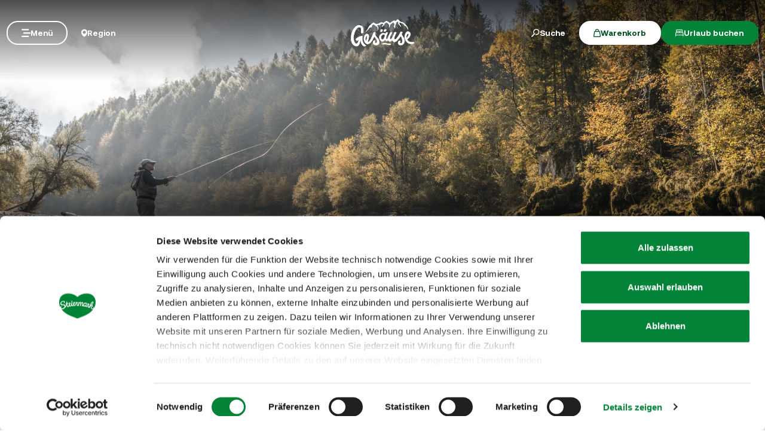

--- FILE ---
content_type: text/html; charset=UTF-8
request_url: https://www.steiermark.com/de/Gesaeuse/Region/Am-Wasser/Fischen
body_size: 40472
content:
<!doctype html>
<html lang="de">
<head>
    <meta http-equiv="X-UA-Compatible" content="IE=edge">
    <meta charset="UTF-8">

                                        <title>Fischen | Das Gesäuse in der Steiermark</title>
            <meta name="description" content="Weil das Gesäuse keine Kompromisse macht, sind hier nicht nur die Berge wild, sondern auch seine Bewohner. Ja, selbst die Unterwasser-Bewohner. " />

            <link rel="canonical" href="https://www.steiermark.com/de/Gesaeuse/Region/Am-Wasser/Fischen">
            
<link rel="alternate" hreflang="x-default" href="https://www.steiermark.com/de/Gesaeuse/Region/Am-Wasser/Fischen" />
<link rel="alternate" hreflang="de" href="https://www.steiermark.com/de/Gesaeuse/Region/Am-Wasser/Fischen" />
<link rel="alternate" hreflang="en" href="https://www.steiermark.com/en/Gesaeuse/Region/Water-activities/Fishing" />

            

<!-- OPEN GRAPH -->
<meta property="og:title" content="Fischen | Das Gesäuse in der Steiermark" />
<meta property="og:description" content="Weil das Gesäuse keine Kompromisse macht, sind hier nicht nur die Berge wild, sondern auch seine Bewohner. Ja, selbst die Unterwasser-Bewohner." />
<meta property="og:image" content="https://www.steiermark.com/00_Regionen/01_Gesaeuse/intern/medienarchiv/bilder/Am%20Wasser/Basecamps/216430/image-thumb__216430__hero/001_activefishing_%C2%A9StefanLeitner_LEI8921.5e4faaf4.webp" />
<meta property="og:image:secure_url" content="https://www.steiermark.com/00_Regionen/01_Gesaeuse/intern/medienarchiv/bilder/Am%20Wasser/Basecamps/216430/image-thumb__216430__hero/001_activefishing_%C2%A9StefanLeitner_LEI8921.5e4faaf4.webp" />
<meta property="og:url" content="https://www.steiermark.com/de/Gesaeuse/Region/Am-Wasser/Fischen" />
<meta property="og:type" content="website" />
<!-- /OPEN GRAPH -->


        
        <meta charset="UTF-8">

<script data-cookieconsent="ignore">_config = {};</script>

<meta name="format-detection" content="telephone=no"/>

<link rel="apple-touch-icon" sizes="152x152" href="/static/img/favicons/apple-touch-icon-152x152.png">
<link rel="apple-touch-icon" sizes="180x180" href="/static/img/favicons/apple-touch-icon-180x180.png">
<link rel="icon" type="image/png" href="/static/img/favicons/favicon-32x32.png" sizes="32x32">
<link rel="icon" type="image/png" href="/static/img/favicons/android-chrome-192x192.png" sizes="192x192">
<link rel="icon" type="image/png" href="/static/img/favicons/favicon-96x96.png" sizes="96x96">
<link rel="manifest" href="/manifest.json">
<link rel="mask-icon" href="/static/img/favicons/safari-pinned-tab.svg">


<script data-cookieconsent="ignore">
    window.onload = function() {
        var image = document.getElementById('CybotCookiebotDialogPoweredbyImage');
        if(image){
            image.setAttribute('width', '100');
            image.setAttribute('height', '100');
        }
    };
</script>




<meta name="viewport" content="width=device-width, initial-scale=1.0">








                                






    <link rel="preload" as="font" type="font/woff2" href="/dist/build/assets/fonts/Aeonik-Bold-l0sNRNKZ.js" crossorigin="anonymous">
    <link rel="preload" as="font" type="font/woff2" href="/dist/build/assets/fonts/Aeonik-Regular-l0sNRNKZ.js" crossorigin="anonymous">
    <link rel="preload" as="font" type="font/woff2" href="/dist/build/assets/fonts/Aeonik-Medium-l0sNRNKZ.js" crossorigin="anonymous">

    <link rel="stylesheet" href="/dist/build/css/libs-DoiPggaH.css">

<style>@charset "UTF-8";:root{--color-primary: #028337;--color-secondary: #222;--color-text-default: #28243F;--color-text-half-muted: #58556A;--color-text-muted: #9F9EAA;--color-secondary-button: var(--color-secondary);--color-default: #2D343E;--color-white: #FFF;--color-light-grey: #CECECE;--color-dark-grey: #393939;--color-light-grey-1: #D9D9D9;--color-light-grey-2: #EFEBEC;--color-grey: #838383;--color-dark: #222;--color-dark-bg:#151414;--color-light-green: #B3DAC3;--color-success: #028337;--color-info: #1238D9;--color-warning: #BA6000;--color-info-blue: #17A2B8;--color-danger: #990202;--color-yellow:#E3A314;--color-blue:#148EBE;--color-purple:#535775;--color-green:#A2BB0C;--color-red:#B3403F;--color-yellow-dark: #b48110;--color-blue-dark: #0f6c90;--color-purple-dark: #393c51;--color-green-dark: #7b8e09;--color-red-dark: #822e2e;--color-primary-contrast: #FFF;--color-primary-light-contrast: #FFF;--color-secondary-contrast: #FFF;--color-success-contrast: #FFF;--color-info-contrast: var(--color-text-default);--color-warning-contrast: var(--color-text-default);--color-danger-contrast: #FFF;--color-light-contrast: var(--color-text-default);--color-dark-contrast: #FFF;--color-white-contrast: var(--color-text-default);--color-default-contrast: #FFF;--color-primary-dark: #014F21;--color-primary-dark-light: #02682c;--color-secondary-dark: #181818;--color-success-dark: #12862B;--color-info-dark: #967102;--color-warning-dark: #967102;--color-danger-dark: #cc2333;--color-light-dark: #003610;--color-dark-dark: #fff;--color-white-dark: #202020;--color-default-dark: #1f232a;--color-primary-light: #A2BB0C;--color-primary-light-middle: #02953f;--color-primary-light-light: #03b54c;--color-secondary-light: #3C3C3C;--color-success-light: #1EE048;--color-info-light: #FBBD03;--color-warning-light: #FBBD03;--color-danger-light: #e15260;--color-light-light: #fff;--color-dark-light: #687F96;--color-white-light: #FFF;--color-default-light: #3b4552;--body-bg-color: #FFF;--border-radius-sm: .3125rem ;--border-radius-default: .5rem ;--border-radius-lg: .625rem ;--border-radius-xl: 1.5625rem ;--border-radius-xxl: 3.125rem ;--border-radius-round: 50%;--font-default: "Aeonik-Regular", sans-serif;--font-default-medium: "Aeonik-Medium", sans-serif;--font-default-bold: "Aeonik-Bold", sans-serif;--font-weight-default: 400;--font-weight-medium: 500;--font-weight-bold: 700;--font-size-default: 1.125rem ;--line-height-default: calc(26/18);--font-size-lg: 1.5rem ;--line-height-lg: calc(32/24);--font-size-sm: .875rem ;--line-height-sm: calc(18/14);--font-size-desc: .75rem ;--line-height-desc: calc(17/12);--font-size-h1-big: 6.25rem ;--line-height-h1-big: 1 ;--font-size-h1: 4.0625rem ;--line-height-h1: 1 ;--font-size-h2: 2.625rem ;--line-height-h2: 1.09375 ;--font-size-h3: 2rem ;--line-height-h3: calc(46/42);--font-size-h4: 1.875rem ;--line-height-h4: 1.1 ;--font-size-h5: 1.5rem ;--line-height-h5: calc(26/24);--font-size-h6: 1.125rem ;--line-height-h6: calc(20/18);--font-size-default-mobile: 1rem ;--line-height-default-mobile: 1.25 ;--font-size-lg-mobile: 1.25rem ;--line-height-lg-mobile: 1.3 ;--font-size-sm-mobile: .875rem ;--line-height-sm-mobile: calc(18/14);--font-size-desc-mobile: .75rem ;--line-height-desc-mobile: calc(16/12);--font-size-h1-mobile-big: 3rem ;--line-height-h1-mobile-big: 1 ;--font-size-h1-mobile: 2.5rem ;--line-height-h1-mobile: 1 ;--font-size-h2-mobile: 1.875rem ;--line-height-h2-mobile: 1 ;--font-size-h3-mobile: 1.5625rem ;--line-height-h3-mobile: 1.24 ;--font-size-h4-mobile: 1.375rem ;--line-height-h4-mobile: calc(24/22);--font-size-h5-mobile: 1.25rem ;--line-height-h5-mobile: 1 ;--font-size-h6-mobile: 1rem ;--line-height-h6-mobile: 1.125 ;--gutter-width: 1.25rem ;--table-thead-bg-color: #E6F3EB;--table-tbody-border-color: var(--color-light-green);--box-shadow-default: .625rem .625rem 3.125rem 0 rgba(50, 60, 70, .2);--box-shadow-center: 0 0 1.875rem 0px rgba(50, 60, 70, .2);--background-gradient-portrait: linear-gradient(180deg, rgba(0, 0, 0, 0) 0%, rgba(0, 0, 0, .4) 51%, rgba(0, 0, 0, 1) 100%);--background-gradient-landscape: linear-gradient(180deg, rgba(0, 0, 0, 0) 10%, rgba(0, 0, 0, .3) 50%, rgba(0, 0, 0, .9) 100%);--background-gradient-square--big: linear-gradient(180deg, rgba(0, 0, 0, 0) 10%, rgba(0, 0, 0, .3) 50%, rgba(0, 0, 0, .9) 100%);--background-gradient-square: linear-gradient(180deg, rgba(0, 0, 0, 0) 0%,rgba(0, 0, 0, 1) 100%);--background-gradient-circle: radial-gradient(circle, rgba(0, 0, 0, .55) 10.54%, rgba(0, 0, 0, .8) 92.51%)}@font-face{font-family:iconfont;font-display:block;src:url(/static/icons/font/iconfont.woff2?a0b9dc028e15446f8fbf0bf9f4c01b30) format("woff2")}.icon{display:inline-block;speak:none;font-style:normal;font-weight:400;line-height:1;text-rendering:auto;-webkit-font-smoothing:antialiased;-moz-osx-font-smoothing:grayscale;transform:translate(0)}.icon:before{font-family:iconfont!important;font-style:normal;font-weight:400!important;vertical-align:top}.icon-zoom:before{content:""}.icon-youtube:before{content:""}.icon-youtube-outline:before{content:""}.icon-whatsapp:before{content:""}.icon-wellness:before{content:""}.icon-webcams:before{content:""}.icon-weather:before{content:""}.icon-water:before{content:""}.icon-water-temperature:before{content:""}.icon-water-quality:before{content:""}.icon-voucher:before{content:""}.icon-upload:before{content:""}.icon-umbrella:before{content:""}.icon-u-style:before{content:""}.icon-twitter:before{content:""}.icon-tv:before{content:""}.icon-traffic:before{content:""}.icon-toilet:before{content:""}.icon-tiktok:before{content:""}.icon-tiktok-outline:before{content:""}.icon-theatre:before{content:""}.icon-theater:before{content:""}.icon-tag:before{content:""}.icon-strong-electricity:before{content:""}.icon-star:before{content:""}.icon-star-filled:before{content:""}.icon-stage:before{content:""}.icon-speech-bubble:before{content:""}.icon-smartphone:before{content:""}.icon-sightseeing:before{content:""}.icon-shoe:before{content:""}.icon-search:before{content:""}.icon-route-start:before{content:""}.icon-route-end:before{content:""}.icon-register:before{content:""}.icon-recycle-bin:before{content:""}.icon-presentation:before{content:""}.icon-plus:before{content:""}.icon-plus-thin:before{content:""}.icon-play:before{content:""}.icon-play-round:before{content:""}.icon-pinterest:before{content:""}.icon-pinterest-outline:before{content:""}.icon-pin:before{content:""}.icon-pin-regions:before{content:""}.icon-picture-portrait:before{content:""}.icon-picture-landscape:before{content:""}.icon-phone:before{content:""}.icon-phone-round:before{content:""}.icon-pen:before{content:""}.icon-pause:before{content:""}.icon-path-partially-open:before{content:""}.icon-path-open:before{content:""}.icon-path-open-not-prepared:before{content:""}.icon-path-in-preparation:before{content:""}.icon-path-closed:before{content:""}.icon-parliament:before{content:""}.icon-parking:before{content:""}.icon-mountain:before{content:""}.icon-minus:before{content:""}.icon-menu:before{content:""}.icon-map:before{content:""}.icon-map-pin:before{content:""}.icon-mail:before{content:""}.icon-login:before{content:""}.icon-list:before{content:""}.icon-linkedin:before{content:""}.icon-linkedin-outline:before{content:""}.icon-link:before{content:""}.icon-link-outline:before{content:""}.icon-link-external:before{content:""}.icon-instagram:before{content:""}.icon-instagram-outline:before{content:""}.icon-infrastructure:before{content:""}.icon-info:before{content:""}.icon-house:before{content:""}.icon-hiking:before{content:""}.icon-heart:before{content:""}.icon-heart-outline:before{content:""}.icon-hat:before{content:""}.icon-gastronomy:before{content:""}.icon-flower:before{content:""}.icon-fax:before{content:""}.icon-facebook:before{content:""}.icon-facebook-outline:before{content:""}.icon-eye:before{content:""}.icon-expand:before{content:""}.icon-email:before{content:""}.icon-elements:before{content:""}.icon-electricity:before{content:""}.icon-download:before{content:""}.icon-dot:before{content:""}.icon-distance:before{content:""}.icon-difficulty:before{content:""}.icon-delete:before{content:""}.icon-cutlery:before{content:""}.icon-credit-card:before{content:""}.icon-corona:before{content:""}.icon-cocktail:before{content:""}.icon-close:before{content:""}.icon-close-thin:before{content:""}.icon-clock:before{content:""}.icon-cinema:before{content:""}.icon-checkmark:before{content:""}.icon-checkmark-outline:before{content:""}.icon-check:before{content:""}.icon-cart:before{content:""}.icon-calendar:before{content:""}.icon-bike:before{content:""}.icon-bed:before{content:""}.icon-bankett:before{content:""}.icon-baggage:before{content:""}.icon-badge:before{content:""}.icon-arrow-right:before{content:""}.icon-arrow-long:before{content:""}.icon-arrow-left:before{content:""}.icon-arrow-down:before{content:""}.icon-addthis:before{content:""}:root{--icon-zoom: "";--icon-youtube: "";--icon-youtube-outline: "";--icon-whatsapp: "";--icon-wellness: "";--icon-webcams: "";--icon-weather: "";--icon-water: "";--icon-water-temperature: "";--icon-water-quality: "";--icon-voucher: "";--icon-upload: "";--icon-umbrella: "";--icon-u-style: "";--icon-twitter: "";--icon-tv: "";--icon-traffic: "";--icon-toilet: "";--icon-tiktok: "";--icon-tiktok-outline: "";--icon-theatre: "";--icon-theater: "";--icon-tag: "";--icon-strong-electricity: "";--icon-star: "";--icon-star-filled: "";--icon-stage: "";--icon-speech-bubble: "";--icon-smartphone: "";--icon-sightseeing: "";--icon-shoe: "";--icon-search: "";--icon-route-start: "";--icon-route-end: "";--icon-register: "";--icon-recycle-bin: "";--icon-presentation: "";--icon-plus: "";--icon-plus-thin: "";--icon-play: "";--icon-play-round: "";--icon-pinterest: "";--icon-pinterest-outline: "";--icon-pin: "";--icon-pin-regions: "";--icon-picture-portrait: "";--icon-picture-landscape: "";--icon-phone: "";--icon-phone-round: "";--icon-pen: "";--icon-pause: "";--icon-path-partially-open: "";--icon-path-open: "";--icon-path-open-not-prepared: "";--icon-path-in-preparation: "";--icon-path-closed: "";--icon-parliament: "";--icon-parking: "";--icon-mountain: "";--icon-minus: "";--icon-menu: "";--icon-map: "";--icon-map-pin: "";--icon-mail: "";--icon-login: "";--icon-list: "";--icon-linkedin: "";--icon-linkedin-outline: "";--icon-link: "";--icon-link-outline: "";--icon-link-external: "";--icon-instagram: "";--icon-instagram-outline: "";--icon-infrastructure: "";--icon-info: "";--icon-house: "";--icon-hiking: "";--icon-heart: "";--icon-heart-outline: "";--icon-hat: "";--icon-gastronomy: "";--icon-flower: "";--icon-fax: "";--icon-facebook: "";--icon-facebook-outline: "";--icon-eye: "";--icon-expand: "";--icon-email: "";--icon-elements: "";--icon-electricity: "";--icon-download: "";--icon-dot: "";--icon-distance: "";--icon-difficulty: "";--icon-delete: "";--icon-cutlery: "";--icon-credit-card: "";--icon-corona: "";--icon-cocktail: "";--icon-close: "";--icon-close-thin: "";--icon-clock: "";--icon-cinema: "";--icon-checkmark: "";--icon-checkmark-outline: "";--icon-check: "";--icon-cart: "";--icon-calendar: "";--icon-bike: "";--icon-bed: "";--icon-bankett: "";--icon-baggage: "";--icon-badge: "";--icon-arrow-right: "";--icon-arrow-long: "";--icon-arrow-left: "";--icon-arrow-down: "";--icon-addthis: ""}@font-face{font-family:Aeonik-Regular;font-style:normal;font-weight:400;font-display:swap;src:url(/dist/build/Aeonik-Regular-DqpFhZM3.woff2) format("woff2")}@font-face{font-family:Aeonik-Medium;font-style:normal;font-weight:500;font-display:swap;src:url(/dist/build/Aeonik-Medium-Sqfrp_x6.woff2) format("woff2")}@font-face{font-family:Aeonik-Bold;font-style:normal;font-weight:700;font-display:swap;src:url(/dist/build/Aeonik-Bold-wM9LvE64.woff2) format("woff2")}a,a:hover,a:focus{color:inherit;text-decoration:none}textarea{resize:vertical}label{font-weight:400;margin-bottom:0}ul,ol,dl{margin-bottom:0}dt{font-weight:400}*::-moz-selection{color:#fff;background-color:var(--color-primary)}*::selection{color:#fff;background-color:var(--color-primary)}video{background:#000}figcaption{color:var(--color-dark-grey);font-size:.75rem;margin-top:.3125rem}.table-responsive{content-visibility:auto}.wysiwyg table{border:none;border-radius:var(--border-radius-default);border-collapse:separate!important;border-spacing:0}.wysiwyg thead{background-color:var(--table-thead-bg-color);color:var(--color-text-default)}.wysiwyg thead>tr td,.wysiwyg thead>tr th{border:none;border-right:.0625rem solid var(--color-white);font-family:var(--font-default-bold)}.wysiwyg thead>tr td:first-child,.wysiwyg thead>tr th:first-child{border-top-left-radius:var(--border-radius-default)}.wysiwyg thead>tr td:last-child,.wysiwyg thead>tr th:last-child{border-top-right-radius:var(--border-radius-default);border-right:none}.wysiwyg tbody tr td{border-right:1px solid var(--table-tbody-border-color);border-bottom:1px solid var(--table-tbody-border-color)}.wysiwyg tbody tr td:first-child{border-left:1px solid var(--table-tbody-border-color)}.wysiwyg td,.wysiwyg th{padding:.9375rem 1.25rem}.wysiwyg table:has(:not(tfoot)) tbody tr:last-child td:first-child{border-bottom-left-radius:var(--border-radius-default)}.wysiwyg table:has(:not(tfoot)) tbody tr:last-child td:last-child{border-bottom-right-radius:var(--border-radius-default)}.wysiwyg table:has(tfoot) tbody tr:last-child td:first-child{border-bottom-left-radius:var(--border-radius-default)}.wysiwyg table:has(tfoot) tbody tr:last-child td:last-child{border-bottom-right-radius:var(--border-radius-default)}.increased-click-area-sm{padding:.125rem!important;margin:-.125rem!important}.increased-click-area{padding:.25rem;margin:-.25rem}.increased-click-area-md{padding:.5rem!important;margin:-.5rem!important}html{-ms-overflow-style:scrollbar}body{position:relative;background-color:var(--body-bg-color)}.body--freezed{overflow:hidden}body.no-hero #main-content{padding-top:140px;position:relative}.main-content--no-hero-small{padding-top:7.375rem}body{color:var(--color-text-default);font-family:var(--font-default);font-size:var(--font-size-default);word-break:break-word}.font-default{font-family:var(--font-default);font-weight:var(--font-default-weight)}b,strong,.strong,.font-default-bold{font-family:var(--font-default-bold);font-weight:var(--font-weight-bold)}h1,h2,h3,h4,h5,h6,.h1,.h2,.h3,.h4,.h5,.h6{margin-top:0;display:block;color:inherit;font-family:var(--font-default);font-weight:var(--font-default-weight)}h1,.h1{font-size:var(--font-size-h1-mobile);line-height:var(--line-height-h1-mobile)}.hero-full-height__title{font-size:var(--font-size-h1-mobile-big);line-height:var(--line-height-h1-mobile-big)}h2,.h2{font-size:var(--font-size-h2-mobile);line-height:var(--line-height-h2-mobile)}h3,.h3{font-size:var(--font-size-h3-mobile);line-height:var(--line-height-h3-mobile)}h4,.h4{font-size:var(--font-size-h4-mobile);line-height:var(--line-height-h4-mobile)}h5,.h5{font-size:var(--font-size-h5-mobile);line-height:var(--line-height-h5-mobile);font-family:var(--font-default-bold);font-weight:var(--font-weight-bold)}h6,.h6{font-size:var(--font-size-h6-mobile);line-height:var(--line-height-h6-mobile);font-family:var(--font-default-bold);font-weight:var(--font-weight-bold)}table{word-break:initial}:root{--container-max-width: 108.5rem ;--container-md-max-width: 90.75rem ;--container-sm-max-width: 72.625rem ;--container-narrow-max-width: 54.5rem ;--container-overlay-max-width: 68.75rem }.container.container{width:100%;padding-left:.9375rem;padding-right:.9375rem;max-width:var(--container-max-width)}.container.container-sm{max-width:var(--container-sm-max-width)}.container.container-md{max-width:var(--container-md-max-width)}.container.container-narrow{max-width:var(--container-narrow-max-width)}.container.container-overlay{max-width:var(--container-overlay-max-width)}.top-navbar{height:40px}.top-navbar__container{position:relative;z-index:10;box-shadow:0 0 .625rem #323c4633}.top-navbar-btn{font-size:var(--font-size-sm);line-height:1.3333333333;background:var(--color-white);color:var(--color-dark);display:flex;align-items:center;justify-content:center;gap:.625rem;font-family:var(--font-default-bold);font-weight:var(--font-weight-bold);border:2px solid var(--color-white);height:40px}.top-navbar-search-btn{position:relative}.top-navbar-search-btn:after{position:absolute;content:"";right:0;top:50%;transform:translateY(-50%);height:1rem;width:1px;background-color:var(--color-grey)}.top-navbar-btn.top-navbar-btn--primary{background:var(--color-primary);color:var(--color-white);border:2px solid var(--color-primary)}.main-header{position:fixed;top:0;left:0;right:0;z-index:9}.main-navbar{height:100px;padding-top:1.875rem;padding-bottom:1.875rem;width:100%;background-color:transparent;transition:background-color .3s ease-in-out}.no-hero .main-header .main-navbar,.main-header.is-affix .main-navbar,.main-header.not-is-affix .main-navbar{background-color:var(--color-white)}.nav-overlay-open .main-header .main-navbar,.nav-overlay-open .main-header.is-affix .main-navbar,.nav-overlay-open .main-header.not-is-affix .main-navbar{background-color:var(--color-dark)}.nav-overlay-open .main-header .main-navbar .main-navbar-menu-btn,.nav-overlay-open .main-header.is-affix .main-navbar .main-navbar-menu-btn,.nav-overlay-open .main-header.not-is-affix .main-navbar .main-navbar-menu-btn{background-color:transparent;color:var(--color-white);border:2px solid var(--color-white);transition:all .3s ease-in-out}.nav-overlay-open .main-header .main-navbar .main-navbar-menu-btn:hover,.nav-overlay-open .main-header.is-affix .main-navbar .main-navbar-menu-btn:hover,.nav-overlay-open .main-header.not-is-affix .main-navbar .main-navbar-menu-btn:hover{background-color:var(--color-white);border-color:var(--color-white);color:var(--color-primary-dark)}.nav-overlay-open .main-header .main-navbar .main-navbar-menu-btn:focus,.nav-overlay-open .main-header .main-navbar .main-navbar-menu-btn:focus-visible,.nav-overlay-open .main-header.is-affix .main-navbar .main-navbar-menu-btn:focus,.nav-overlay-open .main-header.is-affix .main-navbar .main-navbar-menu-btn:focus-visible,.nav-overlay-open .main-header.not-is-affix .main-navbar .main-navbar-menu-btn:focus,.nav-overlay-open .main-header.not-is-affix .main-navbar .main-navbar-menu-btn:focus-visible{outline:1px solid var(--color-white);outline-offset:.25rem}.nav-overlay-open .main-header .main-navbar .main-navbar-region-btn,.nav-overlay-open .main-header .main-navbar .main-navbar-search-btn,.nav-overlay-open .main-header.is-affix .main-navbar .main-navbar-region-btn,.nav-overlay-open .main-header.is-affix .main-navbar .main-navbar-search-btn,.nav-overlay-open .main-header.not-is-affix .main-navbar .main-navbar-region-btn,.nav-overlay-open .main-header.not-is-affix .main-navbar .main-navbar-search-btn{color:var(--color-white)}.nav-overlay-open .main-header .main-navbar .main-navbar-region-btn:hover,.nav-overlay-open .main-header .main-navbar .main-navbar-search-btn:hover,.nav-overlay-open .main-header.is-affix .main-navbar .main-navbar-region-btn:hover,.nav-overlay-open .main-header.is-affix .main-navbar .main-navbar-search-btn:hover,.nav-overlay-open .main-header.not-is-affix .main-navbar .main-navbar-region-btn:hover,.nav-overlay-open .main-header.not-is-affix .main-navbar .main-navbar-search-btn:hover{color:var(--color-primary)}.nav-overlay-open .main-header .main-navbar .main-navbar-region-btn:focus,.nav-overlay-open .main-header .main-navbar .main-navbar-region-btn:focus-visible,.nav-overlay-open .main-header .main-navbar .main-navbar-search-btn:focus,.nav-overlay-open .main-header .main-navbar .main-navbar-search-btn:focus-visible,.nav-overlay-open .main-header.is-affix .main-navbar .main-navbar-region-btn:focus,.nav-overlay-open .main-header.is-affix .main-navbar .main-navbar-region-btn:focus-visible,.nav-overlay-open .main-header.is-affix .main-navbar .main-navbar-search-btn:focus,.nav-overlay-open .main-header.is-affix .main-navbar .main-navbar-search-btn:focus-visible,.nav-overlay-open .main-header.not-is-affix .main-navbar .main-navbar-region-btn:focus,.nav-overlay-open .main-header.not-is-affix .main-navbar .main-navbar-region-btn:focus-visible,.nav-overlay-open .main-header.not-is-affix .main-navbar .main-navbar-search-btn:focus,.nav-overlay-open .main-header.not-is-affix .main-navbar .main-navbar-search-btn:focus-visible{outline:1px solid var(--color-white)}.nav-overlay-open .main-header .main-navbar .main-navbar-cart-btn,.nav-overlay-open .main-header.is-affix .main-navbar .main-navbar-cart-btn,.nav-overlay-open .main-header.not-is-affix .main-navbar .main-navbar-cart-btn{border-color:var(--color-white)}.nav-overlay-open .main-header .main-navbar .main-navbar-cart-btn:hover,.nav-overlay-open .main-header.is-affix .main-navbar .main-navbar-cart-btn:hover,.nav-overlay-open .main-header.not-is-affix .main-navbar .main-navbar-cart-btn:hover{border-color:var(--color-light-grey)}.nav-overlay-open .main-header .main-navbar .main-navbar-cart-btn:focus,.nav-overlay-open .main-header .main-navbar .main-navbar-cart-btn:focus-visible,.nav-overlay-open .main-header.is-affix .main-navbar .main-navbar-cart-btn:focus,.nav-overlay-open .main-header.is-affix .main-navbar .main-navbar-cart-btn:focus-visible,.nav-overlay-open .main-header.not-is-affix .main-navbar .main-navbar-cart-btn:focus,.nav-overlay-open .main-header.not-is-affix .main-navbar .main-navbar-cart-btn:focus-visible{color:var(--color-white)}.btn.main-navbar-btn{font-size:var(--font-size-default);padding:.9375rem 1.875rem}.main-navbar__container{display:grid;grid-template-columns:1fr auto 1fr;z-index:10}.main-navbar__brand{height:auto;width:auto;max-height:3.75rem}.main-navbar__left{display:flex;align-items:center;justify-content:flex-start}.main-navbar__right{display:flex;align-items:center;justify-content:flex-end}.main-navbar-menu-btn{background-color:transparent;color:var(--color-white);border:2px solid var(--color-white);transition:all .3s ease-in-out}.main-navbar-menu-btn:hover{background-color:var(--color-white);border-color:var(--color-white);color:var(--color-primary-dark)}.main-navbar-menu-btn:focus,.main-navbar-menu-btn:focus-visible{outline:1px solid var(--color-white);outline-offset:.25rem}.main-navbar-region-btn,.main-navbar-search-btn{color:var(--color-white)}.main-navbar-region-btn:hover,.main-navbar-region-btn:focus,.main-navbar-region-btn:focus-visible,.main-navbar-search-btn:hover,.main-navbar-search-btn:focus,.main-navbar-search-btn:focus-visible{color:var(--color-primary)}.main-navbar-cart-btn{background-color:var(--color-white);color:var(--color-primary-dark);border:2px solid var(--color-white);transition:all .3s ease-in-out}.main-navbar-cart-btn:hover{background-color:var(--color-light-grey);border-color:var(--color-light-grey);color:var(--color-primary-dark)}.main-navbar-cart-btn:focus,.main-navbar-cart-btn:focus-visible{outline:1px solid var(--color-white);outline-offset:.25rem}.no-hero .main-header .main-navbar-menu-btn,.main-header.is-affix .main-navbar-menu-btn,.main-header.not-is-affix .main-navbar-menu-btn{color:var(--color-primary);border-color:var(--color-primary)}.no-hero .main-header .main-navbar-menu-btn:hover,.main-header.is-affix .main-navbar-menu-btn:hover,.main-header.not-is-affix .main-navbar-menu-btn:hover{background-color:var(--color-primary-dark);border-color:var(--color-primary-dark);color:var(--color-white)}.no-hero .main-header .main-navbar-menu-btn:focus,.no-hero .main-header .main-navbar-menu-btn:focus-visible,.main-header.is-affix .main-navbar-menu-btn:focus,.main-header.is-affix .main-navbar-menu-btn:focus-visible,.main-header.not-is-affix .main-navbar-menu-btn:focus,.main-header.not-is-affix .main-navbar-menu-btn:focus-visible{outline:1px solid var(--color-primary);outline-offset:.25rem}.no-hero .main-header .main-navbar-region-btn,.no-hero .main-header .main-navbar-search-btn,.main-header.is-affix .main-navbar-region-btn,.main-header.is-affix .main-navbar-search-btn,.main-header.not-is-affix .main-navbar-region-btn,.main-header.not-is-affix .main-navbar-search-btn{position:relative;color:var(--color-dark)}.no-hero .main-header .main-navbar-region-btn:hover,.no-hero .main-header .main-navbar-region-btn:focus,.no-hero .main-header .main-navbar-region-btn:focus-visible,.no-hero .main-header .main-navbar-search-btn:hover,.no-hero .main-header .main-navbar-search-btn:focus,.no-hero .main-header .main-navbar-search-btn:focus-visible,.main-header.is-affix .main-navbar-region-btn:hover,.main-header.is-affix .main-navbar-region-btn:focus,.main-header.is-affix .main-navbar-region-btn:focus-visible,.main-header.is-affix .main-navbar-search-btn:hover,.main-header.is-affix .main-navbar-search-btn:focus,.main-header.is-affix .main-navbar-search-btn:focus-visible,.main-header.not-is-affix .main-navbar-region-btn:hover,.main-header.not-is-affix .main-navbar-region-btn:focus,.main-header.not-is-affix .main-navbar-region-btn:focus-visible,.main-header.not-is-affix .main-navbar-search-btn:hover,.main-header.not-is-affix .main-navbar-search-btn:focus,.main-header.not-is-affix .main-navbar-search-btn:focus-visible{color:var(--color-primary)}.no-hero .main-header .main-navbar-cart-btn,.main-header.is-affix .main-navbar-cart-btn,.main-header.not-is-affix .main-navbar-cart-btn{border-color:var(--color-primary)}.no-hero .main-header .main-navbar-cart-btn:hover,.main-header.is-affix .main-navbar-cart-btn:hover,.main-header.not-is-affix .main-navbar-cart-btn:hover{background-color:var(--color-primary-dark);border-color:var(--color-primary-dark);color:var(--color-white)}.no-hero .main-header .main-navbar-cart-btn:focus,.no-hero .main-header .main-navbar-cart-btn:focus-visible,.main-header.is-affix .main-navbar-cart-btn:focus,.main-header.is-affix .main-navbar-cart-btn:focus-visible,.main-header.not-is-affix .main-navbar-cart-btn:focus,.main-header.not-is-affix .main-navbar-cart-btn:focus-visible{outline:1px solid var(--color-primary);outline-offset:.25rem}.main-navbar__brand--standard{display:inline}.main-navbar__brand--positive{display:none}.nav-overlay-open .main-navbar__brand--standard{display:inline!important}.nav-overlay-open .main-navbar__brand--positive{display:none!important}.navbar-logo-positive:not(.nav-overlay-open) .main-navbar__brand--positive{display:inline}.navbar-logo-positive:not(.nav-overlay-open) .main-navbar__brand--standard{display:none}.no-hero:not(.nav-overlay-open) .main-navbar__brand--positive,.nav-affix:not(.nav-overlay-open) .main-navbar__brand--positive,.nav-not-affix:not(.nav-overlay-open) .main-navbar__brand--positive{display:inline}.no-hero:not(.nav-overlay-open) .main-navbar__brand--standard,.nav-affix:not(.nav-overlay-open) .main-navbar__brand--standard,.nav-not-affix:not(.nav-overlay-open) .main-navbar__brand--standard{display:none}.main-navbar__center:not(:has(.main-navbar__brand--positive)) .main-navbar__brand--standard{display:inline}.main-navbar__center:not(:has(.main-navbar__brand--positive)) .main-navbar__brand--positive{display:none}body:not(.navbar-logo-positive):not(.nav-affix):not(.nav-not-affix):not(.no-hero) .main-navbar__brand--standard{display:inline}body:not(.navbar-logo-positive):not(.nav-affix):not(.nav-not-affix):not(.no-hero) .main-navbar__brand--positive{display:none}.main-nav{position:fixed;width:100%;top:0;left:-100%;bottom:0;padding-top:160px;padding-bottom:3.125rem;background:var(--color-dark);color:var(--color-white);transition:transform .4s ease-in-out;pointer-events:none;visibility:hidden}.main-nav.is-active{transform:translate(100%);pointer-events:auto;visibility:visible}.main-nav__container{position:relative;height:100%;overflow-y:auto;overflow-x:hidden}.main-nav__link{display:flex;align-items:center;gap:1rem;width:fit-content;transition:opacity .2s ease-in-out;background:none;border:none;text-align:start;padding:0}.main-nav__link-icon{font-size:1rem;line-height:1}.main-nav__link-icon.icon-arrow-nav{font-size:.8125rem}.main-nav__link-text{position:relative;line-height:1;transition:padding-left .2s ease-in-out}.main-nav__link-text:before{content:"";position:absolute;top:0;left:0;height:100%;width:.25rem;background-color:var(--color-primary);transform:scaleX(0);transition:transform .1s ease-in-out;transform-origin:bottom left}.main-nav__item:hover>.main-nav__link,.main-nav__link.is-active{opacity:1}.main-nav__item>.main-nav__link:not(.is-active)>.main-nav__link-text:after{content:"";position:absolute;bottom:-.25rem;left:0;width:100%;height:.25rem;background-color:var(--color-primary);transform:scaleX(0);transition:transform .3s ease-in-out;transform-origin:bottom left}.main-nav__link.is-active .main-nav__link-text:before{transform:scaleX(1)}.main-nav__link.is-active .main-nav__link-text{padding-left:.9375rem}.main-nav__link-icon{color:var(--color-primary);transition:transform .2s ease-in-out}.main-nav__list{position:absolute;top:0;transition:opacity .2s ease-in-out}.main-nav__list.main-nav__list--level-0{width:calc(100% - 1.875rem)}.main-nav__list.main-nav__list--level-0 .main-nav__item{font-size:1.875rem;line-height:1}.main-nav__list.main-nav__list--level-0 .main-nav__item+.main-nav__item{margin-top:2.5rem}.main-nav__list.main-nav__list--level-0.is-active{transform:translate(0)}.main-nav__list.main-nav__list--level-0.is-active .main-nav__link{opacity:1}.main-nav__list.main-nav__list--level-1{position:absolute;top:3.125rem;left:100vw;width:100%;display:none;pointer-events:none}.main-nav__list.main-nav__list--level-1 .main-nav__item{font-size:1.5625rem;line-height:1}.main-nav__list.main-nav__list--level-1 .main-nav__item+.main-nav__item{margin-top:1.875rem}.main-nav__list.main-nav__list--level-1.is-active{display:block;pointer-events:auto}.main-nav__list.main-nav__list--level-1.is-active .main-nav__link{opacity:1}.is-active-2 .main-nav__list.main-nav__list--level-1.is-active .main-nav__link:not(.is-active){opacity:.3}.is-active-2 .main-nav__list.main-nav__list--level-1.is-active .main-nav__item:hover>.main-nav__link:not(.is-active){opacity:1}.is-active-2 .main-nav__list.main-nav__list--level-1.is-active .main-nav__list--level-2 .main-nav__link{opacity:1}.main-nav__list.main-nav__list--level-2{position:absolute;top:0;left:100vw;width:100vw;opacity:0;pointer-events:none}.main-nav__list.main-nav__list--level-2 .main-nav__item{font-size:1.25rem;line-height:1;font-family:var(--font-default)}.main-nav__list.main-nav__list--level-2 .main-nav__item+.main-nav__item{margin-top:1.875rem}.main-nav__list.main-nav__list--level-2 .main-nav__link{opacity:1}.main-nav__list.main-nav__list--level-2.is-active{opacity:1;pointer-events:auto}.main-nav__title{font-size:1.875rem;background:transparent;color:var(--color-white);width:100%;display:flex;gap:1.25rem;align-items:center;padding:0 0 1.875rem;border:none;border-bottom:1px solid var(--color-dark-grey);border-radius:0}.main-nav__title-icon{color:var(--color-primary);font-size:1.25rem}.main-navbar__overlay{position:fixed;width:100%;top:0;left:-100%;right:0;bottom:0;padding-top:160px;padding-bottom:3.125rem;background:var(--color-secondary);color:var(--color-white);transition:transform .4s ease-in-out;pointer-events:none;visibility:hidden}.main-navbar__overlay.is-active{transform:translate(100%);pointer-events:auto;visibility:visible}.main-navbar__overlay-container{display:flex;flex-direction:column;justify-content:space-between;gap:3.75rem;height:100%;overflow-y:auto;overflow-x:hidden}.main-nav__search-overlay__input{height:3.125rem;border:2px solid var(--color-white);border-radius:var(--border-radius-xl);display:block;width:100%;color:var(--color-dark-grey);font-size:1.125rem;background-color:var(--color-white);padding:.9375rem 1.875rem}.main-nav__search-overlay__input:focus-visible{outline:none}.main-nav__search-overlay__btn{height:3.125rem;background-color:var(--color-primary);color:var(--color-primary-contrast);font-size:1.25rem;display:flex;justify-content:center;align-items:center;position:absolute;top:0;right:-1px}.main-nav__search-overlay__form{width:29.6875rem;margin:.4375rem auto;position:relative}.main-nav__search-overlay__search-tags{display:flex;flex-direction:column;gap:1.25rem;margin-top:3.4375rem;margin-bottom:3.4375rem}.main-navbar__region-overlay__title{margin-bottom:1.875rem;font-size:1rem}.region-teaser__image{border-radius:var(--border-radius-default);overflow:hidden}.main-navbar__region-overlay__region-finder{position:relative}.region-finder__bg{position:absolute;top:0;left:0;width:100%;height:100%;z-index:0;overflow:hidden}.region-finder__bg:before{content:"";position:absolute;top:0;left:0;height:100%;width:100%;z-index:1;background-color:var(--color-secondary);opacity:.5;pointer-events:none}.region-finder__content{z-index:2;position:relative;color:var(--color-white)}.nav-overlay{opacity:0;visibility:hidden;position:fixed;width:100%;top:0;bottom:0;left:0;right:0;background:var(--color-dark);color:#fff;transform:translate(-100%);transform-origin:left top;z-index:99;transition:opacity .1s .2s,visibility .6s .1ms,ease-in-out transform .3s}.nav-overlay.show-overlay{opacity:1;visibility:visible;transform:translate(0);transition:opacity .1s,visibility .1ms,ease-in-out transform .3s}.mega-nav__item-content--toggle{display:none}.mega-nav__teaser-list{margin-top:1.25rem;margin-bottom:1.25rem}.mega-nav__container{padding-top:11.375rem}:root{--mega-nav-level-0-item-spacing: 1rem }@keyframes scaleBubble{0%{transform:translate(-50%,-50%) scale(0)}60%{transform:translate(-50%,-50%) scale(1.3)}to{transform:translate(-50%,-50%) scale(1)}}.collapsed .mega-nav__collapse-icon{transform:rotate(0)}.mega-nav__collapse-icon{transform:rotate(180deg);transition:.2s ease}.toc{position:fixed;z-index:99999}.btn{font-family:var(--font-default-bold);font-weight:var(--font-weight-bold);font-size:1rem;line-height:1;border-radius:var(--border-radius-xl);padding:.9375rem 1.875rem;transition:all .2s ease-in-out}.btn :hover{transition:all .2s ease-in-out}.btn.btn-sm{padding:.4375rem .9375rem}.btn.btn-md{padding:.625rem 1.25rem}.btn.btn-fit-content{width:fit-content}.btn.btn-primary,.btn.btn-primary-light{background-color:var(--color-primary);color:var(--color-white);border:2px solid var(--color-primary)}.btn.btn-primary:hover,.btn.btn-primary-light:hover{background-color:var(--color-primary-dark);border-color:var(--color-primary-dark)}.btn.btn-primary:focus-visible,.btn.btn-primary-light:focus-visible{outline:1px solid var(--color-primary);outline-offset:.25rem}.btn.btn-secondary{background-color:var(--color-secondary-button);color:var(--color-white);border:2px solid var(--color-secondary-button)}.btn.btn-secondary:hover{background-color:var(--color-primary-dark);border-color:var(--color-primary-dark)}.btn.btn-secondary:focus-visible{outline:1px solid var(--color-secondary-button);outline-offset:.25rem}.btn.btn-white{background-color:var(--color-white);color:var(--color-primary-dark);border:2px solid var(--color-white)}.btn.btn-white:hover{background-color:var(--color-light-grey);border-color:var(--color-light-grey)}.btn.btn-white:focus-visible{outline:1px solid var(--color-white);outline-offset:.25rem}.btn.btn-outline-primary{background-color:transparent;color:var(--color-primary);border:2px solid var(--color-primary)}.btn.btn-outline-primary:hover{background-color:var(--color-primary-dark);border-color:var(--color-primary-dark);color:var(--color-white)}.btn.btn-outline-primary:focus-visible{outline:1px solid var(--color-primary);outline-offset:.25rem}.btn.btn-outline-white{background-color:transparent;color:var(--color-white);border:2px solid var(--color-white)}.btn.btn-outline-white:hover{background-color:var(--color-white);border-color:var(--color-white);color:var(--color-primary-dark)}.btn.btn-outline-white:focus-visible{outline:1px solid var(--color-white);outline-offset:.25rem}.btn.btn-link{color:inherit;padding:0;position:relative;font-size:inherit;font-family:var(--font-default-bold);font-weight:var(--font-weight-bold);line-height:1.3}.btn.btn-link:after{content:"";position:absolute;bottom:0;left:0;width:100%;height:.1875rem;background-color:var(--color-primary)}.btn.btn-link:hover:after{background-color:var(--color-primary-dark)}.btn.btn-unstyled{background-color:transparent;color:inherit;border:none;padding:0;font-size:inherit;font-family:var(--font-default-bold);font-weight:var(--font-weight-bold);line-height:1}.btn.btn-icon{padding:.625rem}.btn.btn-icon.btn-sm{padding:.4375rem}.btn.btn-icon.btn-lg{padding:.9375rem}.btn.btn-icon-text{display:flex;justify-content:center;align-items:center;gap:.3125rem}.share-btn{width:2.8125rem;height:2.8125rem;border-radius:50%;color:var(--color-white);background-color:var(--color-primary);font-size:1.5rem;line-height:1;transition:background-color .2s ease;display:flex;justify-content:center;align-items:center}.form-control{padding:1rem 1rem .625rem;border-radius:var(--border-radius-default)}.form-control:not(textarea){height:3.5rem}.form-control-btn{position:relative;margin-left:-2.5rem}.form-group--sm{margin-bottom:.9375rem}.form-group--search{position:relative}.form-group--search .form-control{padding-right:4.375rem}.form-group--search__btn{width:3.176875rem;height:3.176875rem;font-size:1.0625rem;display:flex;justify-content:center;align-items:center;position:absolute;right:0;top:.25rem;padding:0}.form-control:disabled,.form-control[readonly]{opacity:1}.form-control.form-control-range-slider{width:7.5625rem;height:2.0625rem}.form-control.form-control-range-slider.form-control-range-slider--right{text-align:right}select.form-control{overflow:hidden}.form-control:hover,.form-control:focus-visible{border-color:var(--color-primary);background-color:var(--color-white)}.floating-label{position:absolute;left:1rem;top:1.125rem;transition:transform .2s ease-in-out;transform-origin:left top;pointer-events:none;z-index:1;line-height:1;font-size:var(--font-size-default)}textarea.form-control.has-value~.floating-label,textarea.form-control:focus~.floating-label{transform:translateY(-.625rem) scale(.65)}.form-control:focus~.floating-label,select~.floating-label,.form-control.has-value~.floating-label,.form-group.has-value .floating-label,.floating-label--static{transform:translateY(-.625rem) scale(.65)}.form-control:-webkit-autofill~.form-control-label,.form-control:-webkit-autofill:focus~.form-control-label{transform:translateY(-.625rem) scale(.65)}.select{position:relative}.select select{-moz-appearance:none;-webkit-appearance:none;appearance:none}.select select::-ms-expand{display:none}.select__input-wrapper:before{font-family:iconfont;content:var(--icon-arrow-down);color:currentColor;speak:none;position:absolute;pointer-events:none;font-size:.75rem;top:50%;right:.9375rem;transform:translateY(-50%);z-index:1}.select--hide-arrow .select__input-wrapper:before{content:""}.content-block+.content-block,.content-block+.pimcore_area_content>.content-block,.pimcore_area_content+.pimcore_area_content>.content-block,.pimcore_area_content+.content-block,.content-block+iframe+iframe+.content-block,.content-block+iframe+.content-block{margin-top:2.5rem}.content-block+.content-block--sm,.content-block+.pimcore_area_content>.content-block--sm,.pimcore_area_content+.pimcore_area_content>.content-block--sm{margin-top:1.875rem}.content-visibility--auto .pimcore_area_content:not(.pimcore_area_media-img-text-slide){contain-intrinsic-size:1px;content-visibility:auto}#main-content>.content-block:last-child.content-block--no-footer-margin,.pimcore_area_content:last-child .content-block.content-block--no-footer-margin{margin-bottom:-2.5rem}.wysiwyg ol,.wysiwyg ul{padding-left:1.75rem}.wysiwyg p:last-child,.wysiwyg ol:last-child,.wysiwyg ul:last-child,.wysiwyg table:last-child{margin-bottom:0}.wysiwyg>ul>li,.wysiwyg>ol>li{padding-bottom:.5rem}.wysiwyg a{color:inherit;padding:0;font-size:inherit;font-family:var(--font-default-bold);font-weight:var(--font-weight-bold);line-height:1;border-bottom:.1875rem solid var(--color-primary)}.wysiwyg a:hover{border-bottom-color:var(--color-primary-dark)}.wysiwyg-area__media-row{margin-top:2.5rem}.wysiwyg-area__media-row .blaze-slider.static .blaze-track{justify-content:center}.wysiwyg-area__media-img{border-radius:var(--border-radius-default)}.wysiwyg-area__media-figcaption{font-size:.875rem;line-height:1.2857142857;margin-top:.25rem}.skip-links{position:fixed;top:0;left:0;z-index:999999999}.hero-full-height{width:100%;height:100dvh;position:relative}.hero-full-height__bg{height:100%;width:100%;background-size:cover;background-image:var(--image-src-xs)!important}.hero-full-height__bg img{object-fit:cover}.hero-full-height__title-block{color:var(--color-white)}.hero-full-height__content{z-index:2;position:absolute;bottom:3.75rem;left:0;right:0;width:100%}.hero-full-height:has(.quickfinder) .hero-full-height__title-block{margin-top:auto}.hero-full-height:has(.quickfinder) .hero-full-height__content{height:calc(100dvh - 12.5rem);overflow-y:auto;margin:0 auto;display:flex;flex-direction:column}.hero-full-height__content--less-margin-bottom{bottom:6.25rem}.hero-lp{width:100%;max-height:80vh;height:100%;position:relative}.hero-lp__img-wrapper{margin-bottom:0}.hero-lp__img{object-fit:cover}.hero-lp__embed{height:43.75rem;max-height:80vh}.hero-lp:after{content:"";position:absolute;height:33.75rem;width:100%;display:block;background:linear-gradient(180deg,#20202000,#202020b3);z-index:1;bottom:0}.hero-lp__content{z-index:2;position:absolute;bottom:4.0625rem;margin:0 auto;left:0;right:0;width:100%;height:auto;color:#fff;text-align:center}.hero-lp__title{font-size:4.375rem;line-height:1.4;text-transform:uppercase;margin-top:1.875rem;letter-spacing:.46875rem;font-family:var(--font-decorative);background-image:linear-gradient(0deg,#fff0,#ffffff4d,#ffffffe6,#fff);-webkit-background-clip:text;-webkit-text-fill-color:transparent;color:#fff}.hero-lp__sub-title{letter-spacing:.625rem;font-size:1.25rem}.hero-lp__brand-wrapper{position:absolute;right:0;text-align:center;display:block;margin:0 auto;left:0;width:14rem;padding:.625rem;z-index:10}.cse__searchbar-wrapper{max-width:34.375rem;margin:0 auto}.cse-teaser__img{border-radius:var(--border-radius-default);overflow:hidden}.title-block__title{margin-bottom:1.125rem}.title-block--white .title-block__title{color:var(--color-white)}.title-block__decorator{display:flex;align-items:center;gap:.125rem;margin-bottom:1.125rem}.title-block__decorator:before,.title-block__decorator:after{content:"";display:block;height:.25rem}.title-block__decorator:before{background:var(--color-secondary-dark);width:2.5rem}.title-block__decorator:after{background:var(--color-primary);width:.625rem}.text-white .title-block__decorator:before{background:var(--color-white)}.title-block--white .title-block__wysiwyg{color:var(--color-white)}.title-block__sub-title{margin-bottom:1.125rem}.title-block__sub-title--small{font-size:.875rem;text-transform:none;font-family:var(--font-default)}.title-block--white .title-block__sub-title{color:var(--color-white)}.title-block--centered{text-align:center;margin:0 auto}.title-block{margin-bottom:2.5rem}.title-block--small-spacing{margin-bottom:1.5625rem}.title-block__badge{font-family:var(--font-default-bold)}.title-block__wysiwyg{margin-top:1.25rem}.title-block--centered .title-block__wysiwyg{margin:1.25rem auto 0}.title-block--splitted .title-block__wysiwyg{margin-top:0}.title-block--splitted{margin:0 auto 3.125rem}.title-block__big-title{font-size:5rem;line-height:.9;margin-bottom:0}.title-block__buttons{display:flex;justify-content:flex-start;align-items:center;gap:1.25rem;margin-top:1.125rem}.hero__embed{padding-top:33.8541666667%}.hero{position:relative}.hero__gradient-top:before{content:"";position:absolute;height:11.25rem;width:100%;display:block;background:linear-gradient(0,#0000,#000000b3);z-index:1;top:0}.hero__gradient-bottom:after{content:"";position:absolute;height:40%;width:100%;display:block;background:linear-gradient(180deg,#0000,#000000b3);z-index:1;bottom:0}.hero__image{margin-bottom:0}.hero__video{object-fit:cover}.hero__content{z-index:9;position:absolute;bottom:4.375rem;width:100%;height:auto}.hero__title-block{text-align:left;color:var(--color-white)}.hero__link-badge{width:9.375rem;height:9.375rem;background-image:url(/static/img/badge/badge.svg);background-repeat:no-repeat;background-size:cover;text-transform:uppercase;font-size:.875rem;color:#fff;font-family:var(--font-decorative);transform:rotate(10deg);position:absolute;z-index:9;bottom:6.25rem;right:1.875rem;display:flex;justify-content:center;align-items:center;text-align:center;transition:transform .2s ease;filter:drop-shadow(0 10px 20px rgba(3,35,12,.4));line-height:1.2;padding:1.5625rem 1.25rem 1.25rem}.hero__link-badge:hover{transform:rotate(0);color:#fff}.hero__decorative-badge-wrapper{background-color:#fff;width:9.375rem;height:9.375rem;border-radius:50%;box-shadow:0 20px 40px #0009;display:flex;justify-content:center;align-items:center}.hero__decorative-badge{max-width:6.25rem}.hero--detail__img-wrapper{border-radius:var(--border-radius-default);overflow:hidden;position:relative}.hero--detail__badge-container{position:absolute;z-index:1;top:1.125rem;right:1.125rem;display:flex;flex-direction:column;justify-content:flex-end;gap:.25rem}.hero--detail__badge{background-color:var(--color-white);color:var(--color-text-default);padding:.125rem .625rem;font-size:.875rem;line-height:1.2857142857;font-family:var(--font-default-bold);border-radius:.3125rem;display:flex;align-items:center;flex-wrap:nowrap;flex-direction:row}.ratio-cover{height:100%}.ratio-cover .ratio-item{width:auto;min-height:100%;left:50%;transform:translate(-50%)}.ratio-item.ratio-item--center{display:flex;align-items:center;justify-content:center}.ratio-item{position:absolute;top:0;left:0;width:100%;height:100%}.nav.nav-pills{border-radius:var(--border-radius-xxl);border:1px solid var(--color-default);padding:.625rem;width:fit-content;max-width:100%;flex-wrap:nowrap;overflow-x:auto;gap:0}.nav.nav-pills .nav-item{white-space:nowrap}.nav.nav-pills .nav-link{border-radius:var(--border-radius-xl)}body:not(.no-hero) .nav.nav-pills.magazine-tabs{transform:translateY(-2rem);margin-bottom:-2rem;background-color:var(--body-bg-color);border-color:var(--body-bg-color);position:relative;z-index:1}.dropdown-toggle--select{border-width:1px;box-shadow:none;width:100%;text-align:left;padding:.8125rem 2.5rem .8125rem 1.5625rem;border-radius:var(--border-radius-default);transition:background .2s ease-in-out}.dropdown-toggle--select:after{content:var(--icon-arrow-down);font-family:iconfont;border:0;margin:0;position:absolute;transform:translateY(-50%);font-size:.875rem;top:50%;right:1.625rem}.dropdown-toggle--select+.dropdown-menu{width:100%;margin:0 1.25rem}.dropdown-toggle:focus{outline:none}.multiple-selects-dropdown__menu.show{padding:1.5625rem 1.6875rem 1.0625rem 1rem;border-radius:0 0 .625rem .625rem;border:none;box-shadow:0 20px 20px #0000001a;width:100%}.multiple-selects-dropdown__button{position:relative;background:transparent;text-align:left;padding-left:1rem}.multiple-selects-dropdown__button .icon{position:absolute;right:.9375rem;top:50%;transform:translateY(-50%);font-size:.75rem}.multiple-selects-dropdown__item .form-check__text.form-check-label{font-size:1rem;line-height:var(16/16);font-family:var(--font-default);font-weight:400;color:var(--color-dark-grey)}.multiple-selects-dropdown__item .form-group:focus-within:after{content:"";position:absolute;bottom:0;left:0;width:100%;height:.1875rem;background-color:var(--color-primary)}:root{--datepicker-padding: 1.25rem ;--datepicker-border-radius: .75rem ;--datepicker-border-color: #000000;--datepicker-border-style: solid;--datepicker-border-width: .0625rem ;--datepicker-font-family: var(--font-default-bold);--datepicker-font-size: .875rem ;--datepicker-line-height: calc(18/14);--datepicker-letter-spacing: 0;--datepicker-color: var(--color-text-default);--datepicker-bg-color: var(--color-white);--datepicker-arrow-width: 0;--datepicker-arrow-border-width: 0;--datepicker-arrow-edge-gap: 0;--datepicker-months-margin-bottom: 2.25rem ;--datepicker-month-height: 2.375rem ;--datepicker-month-padding: 0;--datepicker-month-font-size: .875rem ;--datepicker-month-line-height: calc(18/14);--datepicker-month-switch-btn-height: 1.5rem ;--datepicker-month-switch-btn-padding: .25rem .5625rem ;--datepicker-month-switch-btn-margin: 0;--datepicker-month-switch-btn-top: 50%;--datepicker-month-switch-btn-transform: translateY(-50%);--datepicker-month-switch-btn-icon-size: .625rem ;--datepicker-month-inputs-gap-between: .375rem ;--datepicker-inputs-bg-color: var(--color-light);--datepicker-inputs-hover-bg-color: var(--color-grey);--datepicker-inputs-padding: .625rem .375rem ;--datepicker-inputs-border: none;--datepicker-inputs-border-radius: .5rem ;--datepicker-inputs-nubmer-icon-gap: .25rem ;--datepicker-number-input-width: 3.75rem ;--datepicker-number-input-pr: .75rem ;--datepicker-weekdays-height: 1.25rem ;--datepicker-weekdays-vertical-align: flex-start;--datepicker-weekday-color: var(--color-text-muted);--datepicker-weekday-font-family: var(--font-default, "sans-serif");--datepicker-weekday-font-size: .75rem ;--datepicker-weekday-line-height: calc(17/12);--datepicker-weekday-letter-spacing: 0;--datepicker-day-height: auto;--datepicker-day-width: auto;--datepicker-day-color: var(--color-text-default);--datepicker-day-active-color: var(--color-white);--datepicker-day-active-bg-color: var(--color-text-default);--datepicker-day-active-border: var(--color-text-default) solid .0625rem ;--datepicker-day-disabled-color: var( --color-dark-grey);--datepicker-day-current-color: var(--color-text-default);--datepicker-day-current-bg-color: var(--color-white);--datepicker-day-current-border: var(--color-text-default) solid .0625rem ;--datepicker-day-hover-color: var(--color-text-default);--datepicker-day-hover-bg-color: var(--color-grey);--datepicker-day-hover-border-color: var(--color-grey);--datepicker-day-other-month-color: var(--color-text-muted)}#event-detail-calendar-dates .flatpickr-calendar{box-shadow:none}#event-detail-calendar-dates .flatpickr-calendar .flatpickr-day:not(.flatpickr-disabled){background-color:transparent;border-color:transparent;color:var(--color-white)}#event-detail-calendar-dates .flatpickr-calendar .flatpickr-day:not(.flatpickr-disabled):after{content:"";position:absolute;top:0;right:0;bottom:0;left:0;background-color:var(--color-secondary);border-color:var(--color-secondary);z-index:-1;border-radius:var(--border-radius-default);margin:1px}#event-detail-calendar-dates .flatpickr-weekday{color:var(--color-dark-grey)}.quickfinder{border-radius:2.5rem;width:fit-content}.quickfinder__wrapper{display:flex;flex-direction:column;gap:.3125rem}.form-group--quickfinder .form-control{background-color:var(--color-white);padding:1rem 1.875rem .5rem;font-family:var(--font-default-medium),sans-serif;border:1px solid var(--color-grey);border-radius:3.125rem;cursor:pointer}.form-group--quickfinder .form-control:hover,.form-group--quickfinder .form-control:focus-visible{background-color:var(--color-light-grey-2)}.form-group--quickfinder .floating-label{color:var(--color-dark-grey);left:1.875rem;font-family:var(--font-default-medium)}.form-group--quickfinder .form-control.has-value~.floating-label{transform:translateY(-.3125rem) scale(.65)}.form-group--quickfinder.datepicker:not(.no-icon):after,.form-group--quickfinder .select__input-wrapper:before{color:var(--color-primary)}.quickfinder__input-group{display:flex}.wishlist-btn.is-active{background-color:var(--color-primary);color:#fff}.wishlist-btn.is-active .icon:before{content:var(--icon-star-filled)}.wishlist-btn.is-active .wishlist-btn__text-active{opacity:1;display:inline-block}.wishlist-btn.is-active .wishlist-btn__text-default,.wishlist-btn .wishlist-btn__text-active{opacity:0;display:none}.countdown{text-align:center}.countdown-wrapper{display:flex;text-align:center;justify-content:center;background-color:var(--color-white);border-radius:1.25rem;padding:.625rem;color:var(--color-dark);width:fit-content}.countdown__item{position:relative;padding:0 .625rem;text-align:center}.countdown__item:not(:last-child):after{position:absolute;content:"";top:10%;bottom:10%;right:0;width:1px;background-color:var(--color-light-grey-1)}.countdown__item--pause-btn{flex-direction:column;justify-content:space-between}.countdown__item--pause-btn:active{border:none}.countdown__item-figure{font-size:1.25rem;line-height:1;font-family:var(--font-default-bold);display:inline-block;white-space:nowrap}.countdown__item-text{font-size:.875rem;line-height:1;margin-top:.3125rem;text-wrap:nowrap}.countdown__item-text--pause{margin-top:0!important;text-decoration:underline var(--color-primary) solid;text-decoration-thickness:17%;text-underline-offset:10%;text-underline-position:from-font}.countdown__item-figure--pause{position:relative;border:2px solid var(--color-dark);border-radius:50%;width:1.1875rem;height:1.1875rem}.countdown__item-figure--pause:before{position:absolute;top:50%;left:50%;transform:translate(-50%,-50%);content:var(--icon-pause);font-family:iconfont;font-size:.5625rem;color:var(--color-primary)}.countdown__item-figure--pause.is-paused:before{content:var(--icon-play)}.countdown__finished-text{background-color:var(--color-white);border-radius:1.25rem;padding:.625rem;color:var(--color-dark);width:fit-content;display:inline-block;font-size:1.125rem;letter-spacing:.0625rem}.hide{display:none}.text-underline{text-decoration:underline}.text-nowrap{white-space:nowrap}.text-white{color:#fff!important}.text-color-default{color:var(--color-text-default)}.text-dark-grey{color:var(--color-dark-grey)}.text-color-primary{color:var(--color-primary)}.bg-light-bg{background-color:var(--color-light-grey)}.bg-white{background-color:var(--color-white)}.bg-primary{background-color:var(--color-primary)}.bg-primary-light{background-color:var(--color-primary-light)}.bg-primary-dark{background-color:var(--color-primary-dark)}.bg-dark-bg{background-color:var(--color-dark-bg)}.fz12{font-size:.75rem}.fz14{font-size:.875rem}.fz16{font-size:1rem}.fz18{font-size:1.125rem}.fz20{font-size:1.25rem}.fz22{font-size:1.375rem}.fz24{font-size:1.5rem}.fz25{font-size:1.5625rem}.fz-sm{font-size:var(--font-size-sm);line-height:var(--line-height-sm)}.btn-no-styling{border:none;background:none;text-align:left;padding:0;color:inherit;font-family:inherit;font-weight:inherit;cursor:pointer}.link{color:var(--color-primary-light)}.link:hover{color:var(--color-primary)}.link__icon{width:1.875rem}.increased-click-area{padding:.5rem;margin:-.5rem}.cursor-pointer{cursor:pointer}.font-bold{font-family:var(--font-default-bold);font-weight:var(--font-weight-bold)}.collapsed>.collapse-btn__more{display:block}.collapse-btn__more,.collapsed>.collapse-btn__less{display:none}.overflow-hidden{overflow:hidden}.overflow-x-hidden{overflow-x:hidden}.iframe--custom-height{height:calc(var(--iframe-height) / 16)}.content-divider{width:100%;height:2px;background-color:var(--color-light-grey-1)}.content-divider.content-divider--light-green{background-color:var(--color-light-green)}.btn.btn-icon-text.main-navbar-btn{text-decoration:none}.btn.btn-icon-text.main-navbar-region-btn,.btn.btn-icon-text.main-navbar-search-btn{background-color:transparent;border:none}.position-relative{position:relative}@media (min-width: 768px){h1,.h1{font-size:var(--font-size-h1);line-height:var(--line-height-h1)}.hero-full-height__title{font-size:var(--font-size-h1-big);line-height:var(--line-height-h1-big)}h2,.h2{font-size:var(--font-size-h2);line-height:var(--line-height-h2)}h3,.h3{font-size:var(--font-size-h3);line-height:var(--line-height-h3)}h4,.h4{font-size:var(--font-size-h4);line-height:var(--line-height-h4)}h5,.h5{font-size:var(--font-size-h5);line-height:var(--line-height-h5)}h6,.h6{font-size:var(--font-size-h6);line-height:var(--line-height-h6)}.main-navbar__brand{max-height:5rem}.btn.btn-icon-text{gap:.625rem}.share-btn{width:3.125rem;height:3.125rem}.nav.nav-pills{gap:1.5rem}body:not(.no-hero) .nav.nav-pills.magazine-tabs{transform:translateY(-1.5625rem);margin-bottom:-1.5625rem}#event-detail-calendar-dates .flatpickr-calendar{width:100%!important;padding:0}#event-detail-calendar-dates .flatpickr-months{border-bottom:1px solid #000;padding:.9375rem 1.875rem}#event-detail-calendar-dates .flatpickr-wrapper,#event-detail-calendar-dates .flatpickr-rContainer,#event-detail-calendar-dates .flatpickr-innerContainer{width:100%!important}#event-detail-calendar-dates .flatpickr-days{max-width:none!important;width:auto!important}#event-detail-calendar-dates .flatpickr-day{max-width:unset!important;width:auto;height:2.5rem;border-radius:var(--border-radius-default)!important;display:flex;align-items:center;cursor:default}#event-detail-calendar-dates .dayContainer{width:100%!important;min-width:unset!important;max-width:unset!important}#event-detail-calendar-dates .flatpickr-rContainer{padding:0 1.875rem 1.6875rem}#event-detail-calendar-dates .flatpickr-months .flatpickr-prev-month.flatpickr-prev-month,#event-detail-calendar-dates .flatpickr-months .flatpickr-next-month.flatpickr-prev-month{left:30px}#event-detail-calendar-dates .flatpickr-months .flatpickr-prev-month.flatpickr-next-month,#event-detail-calendar-dates .flatpickr-months .flatpickr-next-month.flatpickr-next-month{right:30px}#event-detail-calendar-dates .flatpickr-day:not(.flatpickr-disabled){width:2.5rem!important;height:2.5rem!important}.countdown-wrapper{padding:1.875rem .9375rem}.countdown__item{padding:0 1.25rem}.countdown__item--pause-btn{padding-top:.3125rem}.countdown__item-figure{font-size:2.5rem}.countdown__item-text{font-size:1.25rem;margin-top:.625rem}.countdown__item-figure--pause{width:2rem;height:2rem}.countdown__item-figure--pause:before{font-size:.875rem}.pl30-md{padding-left:1.875rem}}@media (min-width: 768px) and (max-width: 992px){.ratio-13x15-md:before{aspect-ratio:13/15}}@media screen and (min-width: 768px){.nav-overlay:before{content:"";position:absolute;left:0;z-index:-2;width:46%;background:var(--color-secondary);display:block;height:100%}.mega-nav--level-0{display:flex;flex:auto;align-items:flex-start;height:100%;flex-direction:column;justify-content:flex-start;width:33.3333333333%}.mega-nav__list--level-0{display:flex;width:100%;flex-direction:column}.mega-nav__item--level-0{display:flex;flex-direction:column;flex:auto;position:static}.mega-nav__item--level-0+.mega-nav__item--level-0{margin-top:6.875rem}.mega-nav__item-content--level-0{flex-direction:column;position:relative;flex:auto;padding:1rem var(--mega-nav-level-0-item-spacing);font-size:2.5rem;line-height:1;display:flex;word-break:normal}.mega-nav__item.is-open>.mega-nav__item-content--level-0:before,.mega-nav__item.is-open--only-desktop>.mega-nav__item-content--level-0:before{animation:scaleBubble .4s ease forwards}.mega-nav__item-content{transition:transform .2s ease;background-color:transparent;border:none;box-shadow:none;color:#fff;padding:0;line-height:1}.mega-nav__item-content--level-0{opacity:.8;display:flex;flex-direction:row;align-items:center;transition:opacity .2s ease;text-align:left}.mega-nav__item-content--level-0:hover,.mega-nav__item-content--level-0:focus,.mega-nav__item-content--level-0:active,.mega-nav__item.is-open>.mega-nav__item-content--level-0,.mega-nav__item.is-open--only-desktop>.mega-nav__item-content--level-0{opacity:1;outline:none;transition:opacity .2s ease}.mega-nav__collapse-icon--level-0{position:relative;display:inline-flex;align-items:center;z-index:99}.mega-nav__item--level-0.is-open .mega-nav__collapse-icon--level-0,.mega-nav__item--level-0.is-open--only-desktop .mega-nav__collapse-icon--level-0{opacity:1}.mega-nav__collapse-icon--level-0:after{content:var(--icon-arrow-right);position:absolute;display:inline-block;z-index:99;font-family:iconfont;speak:none;font-style:normal;font-weight:400;line-height:1;text-rendering:auto;left:100%;margin-left:1.5625rem;font-size:1.25rem;color:var(--color-primary)}.mega-nav--level-1{color:#fff;z-index:10;position:absolute;visibility:hidden;opacity:0;min-width:20rem;width:33.3333333333%;background-color:var(--color-dark);transition:transform .3s ease,visibility .001ms .3s,opacity .3s ease}.mega-nav__item-content--level-1:hover .mega-nav__collapse-icon{opacity:1;color:#fff}.mega-nav__list--level-1{display:block;overflow-y:auto;overflow-x:hidden;max-height:50vh;min-height:50vh}.mega-nav__item.is-open>.mega-nav--level-1,.mega-nav__item.is-open--only-desktop>.mega-nav--level-1{opacity:1;visibility:visible;transform:translate(100%);transition:transform .3s ease,visibility .3s .001ms,opacity .3s ease}.mega-nav--level-1__go-back{display:none}.mega-nav__title--level-1{width:100%;display:flex;flex:0 0 100%;font-size:1.875rem}.mega-nav__title-link--level-1,.mega-nav__item-content--level-1{padding:.3125rem 0;display:block}.mega-nav__item-content--level-1{display:block;font-size:1.875rem;color:#fff}.mega-nav__item--level-1{display:flex;flex-grow:1;width:100%;flex-direction:column;align-items:flex-start}.mega-nav__title-link--level-1:hover,.mega-nav__title-link--level-1:focus,.mega-nav__title-link--level-1:active,.mega-nav__item-content--level-1:hover,.mega-nav__item-content--level-1:focus,.mega-nav__item-content--level-1:active{color:#fff;outline:none}.mega-nav__item-content--level-2,.mega-nav__title-link--level-2{color:var(--color-dark-grey);font-size:1rem;font-family:var(--font-default-bold);font-weight:var(--font-weight-bold);text-transform:none;margin-bottom:1rem;letter-spacing:0;display:block;transition:color .2s ease}.form-group--sm{margin-bottom:1.25rem}.select__input-wrapper:before{right:1.625rem}.content-block+.content-block,.content-block+.pimcore_area_content>.content-block,.pimcore_area_content+.pimcore_area_content>.content-block,.pimcore_area_content+.content-block,.content-block+iframe+iframe+.content-block,.content-block+iframe+.content-block{margin-top:6.25rem}.content-block+.content-block--sm,.content-block+.pimcore_area_content>.content-block--sm,.pimcore_area_content+.pimcore_area_content>.content-block--sm{margin-top:3.75rem}#main-content>.content-block:last-child.content-block--no-footer-margin,.pimcore_area_content:last-child .content-block.content-block--no-footer-margin{margin-bottom:-6.25rem}.wysiwyg-area__media-row{margin-top:5rem}.wysiwyg-area__media-figcaption{margin-top:.375rem}.hero-full-height__bg{background-image:var(--image-src)!important}.hero-lp__brand{max-width:9.375rem}.countdown__finished-text{font-size:1.25rem;padding:1.25rem}}@media screen and (min-width: 992px) and (max-width: 1400px){html{font-size:12px}}@media screen and (min-width: 1200px){.nav-overlay:before{width:43%}.hero-lp__brand-wrapper.hero-lp__brand-wrapper--lg .hero-lp__brand{max-width:15.625rem}}@media screen and (min-width: 1249px){.main-nav__link{gap:1.5rem;opacity:.3}.main-nav__item>.main-nav__link.is-active>.main-nav__link-icon,.main-nav__item:hover>.main-nav__link>.main-nav__link-icon{transform:translate(100%)}.main-nav__item:hover>.main-nav__link:not(.is-active)>.main-nav__link-text:after{transform:scaleX(1)}.main-nav__list.main-nav__list--level-1{padding:0}}@media (min-width: 1250px){body.no-hero #main-content{padding-top:110px}.top-navbar{display:none;visibility:hidden}.main-navbar{height:110px}.main-navbar__left,.main-navbar__right{gap:.625rem;flex-wrap:nowrap}.main-nav__list.main-nav__list--level-1{left:33dvw;min-width:fit-content;width:30dvw;white-space:nowrap}.main-nav__list.main-nav__list--level-2{width:100%;left:100%}.main-nav__list.main-nav__list--level-2 .main-nav__item.main-nav__item--overview .main-nav__link-icon{display:none}.main-nav__search-overlay__search-tags{gap:.9375rem;flex-direction:row;justify-content:center}.main-navbar__region-overlay__title{margin-bottom:1.875rem;font-size:1.5rem;text-align:center}}@media screen and (min-width: 1250px){.main-navbar__container.main-navbar__container--mobile{display:none}.main-nav__list.main-nav__list--level-0{white-space:nowrap}.main-nav__list.main-nav__list--level-0 .main-nav__item{font-size:2.5rem;line-height:1}.main-nav__list.main-nav__list--level-0 .main-nav__item+.main-nav__item{margin-top:3.125rem}.main-nav__item--tablet{display:none}.main-nav__list.main-nav__list--level-1 .main-nav__item{font-size:1.875rem;line-height:1}.main-nav__list.main-nav__list--level-1 .main-nav__item+.main-nav__item{margin-top:1.5rem}.main-nav__list.main-nav__list--level-2 .main-nav__item{font-size:1.25rem;line-height:1}.main-nav__list.main-nav__list--level-2 .main-nav__item+.main-nav__item{margin-top:2.5rem}}@media screen and (min-width: 1400px){.title-block__big-title{font-size:5.625rem}}@media (min-width: 1440px){.form-group--quickfinder .form-control{border-right:0;border-radius:0;width:10rem}.is-no-subregion .quickfinder__wrapper>.form-group--quickfinder:first-child .form-control{border-radius:3.125rem 0 0 3.125rem;width:19.375rem}body:not(.is-no-subregion) .quickfinder__wrapper>.quickfinder__input-group:first-of-type .form-group--quickfinder:first-of-type .form-control{border-radius:3.125rem 0 0 3.125rem}.quickfinder__childs--desktop{display:flex;justify-content:flex-end;padding-right:calc(100% - 69.375rem)}.quickfinder__childs--desktop .form-group--quickfinder .form-control{margin-top:.625rem}.quickfinder__childs--desktop .form-group--quickfinder:first-of-type .form-control{border-radius:3.125rem 0 0 3.125rem;border-right:0}.quickfinder__childs--desktop .form-group--quickfinder:last-of-type .form-control{border-radius:0 3.125rem 3.125rem 0;border:1px solid var(--color-grey)}.quickfinder__childs--desktop .form-group--quickfinder:first-of-type:last-of-type .form-control{border-radius:3.125rem;border:1px solid var(--color-grey)}.btn--quickfinder-submit{width:fit-content;border-radius:0 3.125rem 3.125rem 0;white-space:nowrap;height:3.5rem}}@media screen and (min-width: 1440px){.quickfinder__wrapper{flex-direction:row;align-items:center;gap:0}}@media (min-width: 2270px){.main-nav__list.main-nav__list--level-1{width:20dvw}}@media screen and (max-width: 1599px) and (min-width: 768px){.hero__link-badge{bottom:1.25rem;width:6.875rem;height:6.875rem;font-size:.625em}}@media (max-width: 1439px){.form-group--quickfinder .form-control,.quickfinder__input-group .form-group--quickfinder{width:100%}.quickfinder__input-group .form-group--quickfinder:not(:first-of-type):not(:last-of-type) .form-control{border-radius:0;border-right:0}.quickfinder__input-group .form-group--quickfinder:first-of-type .form-control{border-radius:3.125rem 0 0 3.125rem;border-right:0}.quickfinder__input-group .form-group--quickfinder:last-of-type .form-control{border-radius:0 3.125rem 3.125rem 0}.quickfinder__childs--mobile{display:flex;flex-direction:column;gap:.3125rem}.btn--quickfinder-submit{width:100%}}@media (max-width: 1249px){.btn.main-navbar-btn{padding:.625rem}}@media screen and (max-width: 1249px){.main-navbar__container.main-navbar__container--desktop{display:none}.main-nav__list{transition:transform .4s ease-in-out}.main-nav__list.main-nav__list--level-0{transform:translate(-100vw)}.main-nav__list.main-nav__list--level-0.is-active-2{transform:translate(-200vw)}.main-nav__search-overlay__input{font-size:1rem}.main-nav__search-overlay__btn{left:initial;right:-1px}.main-nav__search-overlay__form{width:auto}}@media screen and (max-width: 1200px){.overflow-x-xl-auto{overflow-x:auto}}@media screen and (max-width: 1199px){.hero-full-height__brand{max-width:12.5rem}}@media screen and (max-width: 1199px) and (min-width: 768px){.hero-full-height__content--less-margin-bottom{bottom:2.5rem}}@media (max-width: 992px){.hero__gradient-bottom.hero__gradient-bottom-quickfinder-tablet:after{height:80%}}@media (max-width: 768px){.iframe--custom-height{height:calc(var(--iframe-height-mobile) / 16)}}@media (max-width: 767px){.btn.main-navbar-btn{font-size:var(--font-size-sm)}.hero-lp__brand-wrapper{width:12rem}.cse-teaser__link{display:none}.cse-teaser__img__placeholder{display:grid;justify-content:center}.flatpickr-calendar.animate.arrowTop.arrowLeft.rightMost.open{right:0!important;width:100%}}@media screen and (max-width: 767px){figcaption{font-size:.625rem}body{min-width:20rem;max-width:100%}.main-content--no-hero-small{padding-top:7.5rem}.container.container--no-padding-xs{padding-left:0;padding-right:0}.nav-overlay{background-color:var(--color-secondary)}.mega-nav__teaser-list{margin-top:0rem;justify-content:center}.mega-nav{display:none}.mega-nav__item.is-open>.mega-nav--level-1{display:block}.mega-nav{margin-bottom:.5rem}.mega-nav__item{display:block;width:100%}.mega-nav__title-link,.mega-nav__item-content{display:block;width:100%;padding:1.0625rem 0;text-align:center}.mega-nav__item-content{display:flex;justify-content:space-between;align-items:center}.mega-nav--level-0{display:block;position:fixed;top:var(--main-navbar-height--xs);left:0;right:0;bottom:0;background-color:var(--color-secondary);color:#fff;margin:0;padding:1.5rem;overflow-y:auto;overflow-x:hidden;-webkit-overflow-scrolling:touch;transition:.12s ease}.mega-nav__item-content--level-0{background-color:transparent;font-size:1.25rem;text-transform:uppercase;letter-spacing:.3125rem;color:#fff;font-family:var(--font-decorative);border:none;text-align:left}.is-open>.mega-nav__item-content--level-0{color:var(--color-primary-light)}.mega-nav__collapse-icon--level-0{position:relative;display:inline-flex;align-items:center;z-index:2;opacity:.3;padding-left:.9375rem}.mega-nav__collapse-icon--level-0:before{content:"";width:.875rem;border-bottom:2px solid #fff;z-index:2}.mega-nav__item--level-0.is-open .mega-nav__collapse-icon--level-0{opacity:1}.mega-nav__collapse-icon--level-0:after{content:var(--icon-arrow-right);position:absolute;display:inline-block;z-index:2;font-family:iconfont;speak:none;font-style:normal;font-weight:400;line-height:1;text-rendering:auto;transform:translate(0);left:1.625rem;font-size:.625rem}.mega-nav--level-1{position:absolute;top:0;left:0;width:100%;height:100%;display:block;visibility:hidden;background-color:var(--color-secondary);padding-left:.9375rem;padding-right:.9375rem;transform:translate(100%);transition:transform .3s ease,visibility .3s 1ms}.is-open>.mega-nav--level-1{visibility:visible;transition:transform .3s ease,visibility .3s;transform:translate(0);z-index:99}.mega-nav__title-link--level-1{color:var(--color-primary-light);letter-spacing:.40625rem;font-size:1.375rem;font-family:var(--font-decorative);text-transform:uppercase;padding-bottom:.625rem}.mega-nav__item-content--level-1{background-color:transparent;color:#fff;text-transform:uppercase;font-family:var(--font-decorative);letter-spacing:.21875rem;font-size:.875rem;border:none;justify-content:center;padding-top:.625rem;padding-bottom:.625rem}.mega-nav__item-content--level-1:focus,.mega-nav__item-content--level-1:active{outline:none}.mega-nav__title-link--level-2,.mega-nav__item-content--level-2{font-size:1rem;color:var(--color-dark-grey);padding-top:.3125rem;padding-bottom:.3125rem;font-family:var(--font-default-bold);text-align:center;font-weight:var(--font-weight-bold);justify-content:center;background-color:transparent;border:none}.mega-nav--level-2{display:block}.mega-nav--level-1__go-back{background-color:transparent;color:var(--color-dark-grey);border:none;font-size:1rem;font-family:var(--font-default-bold);text-align:center;display:block;margin:0 auto}.mega-nav--level-1__go-back .icon{font-size:.5625rem}.mega-nav__collapse-icon{display:block;font-size:.625rem;padding:.625rem}.hero-full-height__content,.hero-full-height__content--less-margin-bottom{bottom:1.875rem}.hero-lp,.hero-lp__embed{height:26.875rem}.hero-lp:after{height:65%}.hero-lp__content{bottom:1.875rem}.hero-lp__title{font-size:1.375rem;letter-spacing:.0625rem;margin-top:1.25rem;background-image:linear-gradient(0deg,#ffffff4d,#ffffffe6,#fff)}.hero-lp__sub-title{font-size:.875rem;letter-spacing:.3125rem}.title-block{margin-bottom:1.25rem}.title-block--small-spacing{margin-bottom:.6875rem}.title-block--splitted{margin-bottom:2.1875rem}.title-block__big-title{font-size:2.5rem}.title-block--splitted .title-block__big-title{font-size:2.1875rem}.hero__embed{padding-top:114.9333333333%}.hero__content{bottom:1.875rem}.hero__link-badge{font-size:.6875rem;width:7.5rem;height:7.5rem;bottom:1.25rem;right:1.25rem;padding:1.25rem .9375rem .9375rem}.hero__decorative-badge-wrapper{width:5rem;height:5rem;box-shadow:0 10px 20px #0009}.hero__decorative-badge{max-width:3.125rem}.overflow-hidden-xs{overflow:hidden}.overflow-x-hidden-xs{overflow-x:hidden}}@media (hover: none){.mega-nav__item-content--level-0{display:flex}}@media all and (-ms-high-contrast: none){*::-ms-backdrop{color:#fff;background-image:none}*::-ms-backdrop,.hero-lp__title{color:#fff;background-image:none}}@media print{.js-fade-in{opacity:1!important}}
</style>


    <link rel="stylesheet" href="/dist/build/css/style-DiId3BEr.css">



<link rel="stylesheet" href="/static/css/print.css" media="print">






<script data-cookieconsent="ignore">
    _wishlists = [{
        activeIds: [],
        wishlistName: "default-wishlist",
        routeAdd: "https://www.steiermark.com/de/add-to-wishlist?documentId=15928",
        routeRemove: "https://www.steiermark.com/de/remove-from-wishlist?documentId=15928",
    }, {
        activeIds: [],
        wishlistId: "press-dossiers",
        wishlistName: "press-dossiers",
        routeAdd: "https://www.steiermark.com/de/press/dossiers/add-to-wishlist?documentId=15928",
        routeRemove: "https://www.steiermark.com/de/press/dossiers/remove-from-wishlist?documentId=15928",
    }, {
        activeIds: [],
        wishlistId: "press-articles",
        wishlistName: "press-articles",
        routeAdd: "https://www.steiermark.com/de/press/article/add-to-wishlist?documentId=15928",
        routeRemove: "https://www.steiermark.com/de/press/article/remove-from-wishlist?documentId=15928",
    }, {
        activeIds: [],
        wishlistName: "press-pictures",
        wishlistId: "press-pictures",
        routeAdd: "https://www.steiermark.com/de/press/image/add-to-wishlist?documentId=15928",
        routeRemove: "https://www.steiermark.com/de/press/image/remove-from-wishlist?documentId=15928",
    }, {
        activeIds: [],
        wishlistName: "press-album",
        wishlistId: "press-album",
        routeAdd: "https://www.steiermark.com/de/press/album/add-to-wishlist?ajax=1&documentId=15928",
        routeRemove: "https://www.steiermark.com/de/press/album/remove-from-wishlist?documentId=15928",
    }, {
        activeIds: [],
        wishlistName: "press-album-item",
        wishlistId: "press-album-item",
        routeAdd: "https://www.steiermark.com/de/press/album/item/add-to-wishlist?documentId=15928",
        routeRemove: "https://www.steiermark.com/de/press/album/item/remove-from-wishlist?documentId=15928"
    },
    {
        activeIds: [],
        wishlistName: "press-media-asset",
        wishlistId: "press-media-asset",
        routeAdd: "https://www.steiermark.com/de/press/media-asset/add-to-wishlist?documentId=15928",
        routeRemove: "https://www.steiermark.com/de/press/media-asset/remove-from-wishlist?documentId=15928",
    }];
</script>

    
    

<script data-cookieconsent="ignore">
    window.dataLayer = window.dataLayer || [];
    function gtag() {
        dataLayer.push(arguments);
    }
    gtag("consent", "default", {
        ad_personalization: "denied",
        ad_storage: "denied",
        ad_user_data: "denied",
        analytics_storage: "denied",
        functionality_storage: "denied",
        personalization_storage: "denied",
        security_storage: "granted",
        wait_for_update: 500,
    });
    gtag("set", "ads_data_redaction", true);
    gtag("set", "url_passthrough", true);
</script>

            <script id="Cookiebot" src="https://consent.cookiebot.com/uc.js" data-cbid="1ade52b6-e8d9-4dc2-92e0-3c43c1fd8cd4" data-blockingmode="auto" type="text/javascript"></script>
    
    

    
    
    
    

    <!-- Matomo Tag Manager -->
            <script>
        var _mtm = window._mtm = window._mtm || [];
        _mtm.push({'mtm.startTime': (new Date().getTime()), 'event': 'mtm.Start'});
        var d=document, g=d.createElement('script'), s=d.getElementsByTagName('script')[0];
        g.async=true; g.src='https://matomo.steiermark.com/js/container_rjSGDTkT.js'; s.parentNode.insertBefore(g,s);
    </script>
    <!-- End Matomo Tag Manager -->




<!-- Google Tag Manager -->
                <script>!function(){"use strict";function l(e){for(var t=e,r=0,n=document.cookie.split(";");r<n.length;r++){var o=n[r].split("=");if(o[0].trim()===t)return o[1]}}function s(e){return localStorage.getItem(e)}function u(e){return window[e]}function A(e,t){e=document.querySelector(e);return t?null==e?void 0:e.getAttribute(t):null==e?void 0:e.textContent}var e=window,t=document,r="script",n="dataLayer",o="https://gtm.steiermark.com",a="",i="br3lbvyikws",c="cp1clg=aWQ9R1RNLVBRQzZLV0I%3D&page=1",g="stapeUserId",v="",E="",d=!1;try{var d=!!g&&(m=navigator.userAgent,!!(m=new RegExp("Version/([0-9._]+)(.*Mobile)?.*Safari.*").exec(m)))&&16.4<=parseFloat(m[1]),f="stapeUserId"===g,I=d&&!f?function(e,t,r){void 0===t&&(t="");var n={cookie:l,localStorage:s,jsVariable:u,cssSelector:A},t=Array.isArray(t)?t:[t];if(e&&n[e])for(var o=n[e],a=0,i=t;a<i.length;a++){var c=i[a],c=r?o(c,r):o(c);if(c)return c}else console.warn("invalid uid source",e)}(g,v,E):void 0;d=d&&(!!I||f)}catch(e){console.error(e)}var m=e,g=(m[n]=m[n]||[],m[n].push({"gtm.start":(new Date).getTime(),event:"gtm.js"}),t.getElementsByTagName(r)[0]),v=I?"&bi="+encodeURIComponent(I):"",E=t.createElement(r),f=(d&&(i=8<i.length?i.replace(/([a-z]{8}$)/,"kp$1"):"kp"+i),!d&&a?a:o);E.async=!0,E.src=f+"/"+i+".js?"+c+v,null!=(e=g.parentNode)&&e.insertBefore(E,g)}();</script>
        <!-- End Google Tag Manager -->
</head>

    

<body class="   ">


<!-- Google Tag Manager (noscript) -->
                <noscript><iframe src="https://gtm.steiermark.com/ns.html?id=GTM-PQC6KWB"
                          height="0" width="0" style="display:none;visibility:hidden"></iframe></noscript>
        <!-- End Google Tag Manager (noscript) -->

<div class="skip-links">
    <button data-href="#main-content" accesskey="1" class="js-skip-links skip-links__link visually-hidden-focusable" data-nosnippet><div class="bg-primary text-white p-2">sr.skip-to.main-content</div></button>
    <button data-href="#table-of-content" accesskey="2" class="js-skip-links skip-links__link visually-hidden-focusable" data-nosnippet><div class="bg-primary text-white p-2">sr.skip-to.table-of-contents</div></button>
    <button data-href="#main-nav" accesskey="3" class="js-skip-links skip-links__link visually-hidden-focusable" data-nosnippet><div class="bg-primary text-white  p-2">sr.skip-to.main-navigation</div></button>
</div>
    <nav id="table-of-content" class="js-toc toc" data-nosnippet aria-label="sr.Table Of Content">
    <ul class="list-unstyled js-toc__list no-margin"></ul>
</nav>


                                            
<header class="main-header js-nav js-affix-nav">
    <nav class="top-navbar" aria-label="sr.Mobile Top Navbar">
        <div class="top-navbar__container">
            <div class="row d-flex align-items-stretch">
                                    <button class="col top-navbar-btn top-navbar-search-btn js-nav__toggle"
                            data-nav-overlay-target="#searchOverlay"
                            data-event-tracking-category="Navbar" data-event-tracking-action="Suche" data-event-tracking-label="/de/Gesaeuse/Suche">
                        <span class="text-color-primary icon icon-search" aria-hidden="true"></span>
                        <span class="js-nav__toggle-text" data-nav-toggle-close="Suche schließen" data-nav-toggle-open="Suche">Suche</span>
                    </button>
                
                                    <a href="/de/Gesaeuse/Urlaub-planen/Unterkuenfte/booking/cart/overview" class="col top-navbar-btn js-cart-counter"
                       data-cart-counter-url="/DemiFrontendApi/amountInCart?documentReference=15928"
                       data-event-tracking-category="Navbar" data-event-tracking-action="Warenkorb" data-event-tracking-label="Warenkorb">
                        <span class="text-color-primary icon icon-cart main-navbar__cart-btn__icon" aria-hidden="true"></span>
                        <span>Warenkorb <span class="main-navbar__item-count js-cart-counter__count" aria-label="cart count"></span></span>
                    </a>
                    <a class="col top-navbar-btn top-navbar-btn--primary" href="/de/Gesaeuse/Urlaub-planen/Unterkuenfte"
                       data-event-tracking-category="Navbar" data-event-tracking-action="Urlaub buchen" data-event-tracking-label="/de/Gesaeuse/Urlaub-planen/Unterkuenfte">
                        <span class="icon icon-bed" aria-hidden="true"></span>
                        Urlaub buchen
                    </a>
                            </div>
        </div>
    </nav>
    <nav id="main-nav" class="main-navbar d-flex align-items-center" aria-label="sr.Main Navbar">
        <div class="container main-navbar__container main-navbar__container--desktop">
            <div class="main-navbar__left">
                <button class="btn btn-icon-text main-navbar-btn main-navbar-menu-btn js-nav__toggle"
                        data-nav-overlay-target="#navOverlay">
                    <span class="icon icon-menu" aria-hidden="true"></span>
                    <span class="js-nav__toggle-text" data-nav-toggle-close="schließen" data-nav-toggle-open="Menü">Menü</span>
                </button>
                                    <button class="btn btn-icon-text main-navbar-btn main-navbar-region-btn js-nav__toggle"
                            data-nav-overlay-target="#regionsOverlay">
                            <span class="icon icon-pin-regions" aria-hidden="true"></span>
                            <span class="js-nav__toggle-text" data-nav-toggle-close="Region schließen"
                                  data-nav-toggle-open="Region">
                                Region
                            </span>
                    </button>
                            </div>
            <div class="main-navbar__center">
                                                                                                                    <a href="/de/Gesaeuse" class="main-navbar__brand-link" data-event-tracking-category="Navbar" data-event-tracking-action="Logo" data-event-tracking-label="/de/Gesaeuse" aria-label="sr.Navbar Logo">
                    <picture fetchpriority="high">
	<source srcset="/00_Regionen/01_Gesaeuse/intern/Logos/3785564/image-thumb__3785564__navbar-brand/Ges%C3%A4use_Logo_FIN_wei%C3%9F~-~media--92aa2fb2--query.fce1dd59.png 1x, /00_Regionen/01_Gesaeuse/intern/Logos/3785564/image-thumb__3785564__navbar-brand/Ges%C3%A4use_Logo_FIN_wei%C3%9F~-~media--92aa2fb2--query@2x.fce1dd59.png 2x" media="(max-width: 767px)" width="120" height="52" type="image/png" />
	<source srcset="/00_Regionen/01_Gesaeuse/intern/Logos/3785564/image-thumb__3785564__navbar-brand/Ges%C3%A4use_Logo_FIN_wei%C3%9F.79e7b6b3.png 1x, /00_Regionen/01_Gesaeuse/intern/Logos/3785564/image-thumb__3785564__navbar-brand/Ges%C3%A4use_Logo_FIN_wei%C3%9F@2x.79e7b6b3.png 2x" width="933" height="402" type="image/png" />
	<img loading="eager" class="main-navbar__brand main-navbar__brand--standard" alt="sr.Navbar Logo" src="/00_Regionen/01_Gesaeuse/intern/Logos/3785564/image-thumb__3785564__navbar-brand/Ges%C3%A4use_Logo_FIN_wei%C3%9F.79e7b6b3.png" width="933" height="402" srcset="/00_Regionen/01_Gesaeuse/intern/Logos/3785564/image-thumb__3785564__navbar-brand/Ges%C3%A4use_Logo_FIN_wei%C3%9F.79e7b6b3.png 1x, /00_Regionen/01_Gesaeuse/intern/Logos/3785564/image-thumb__3785564__navbar-brand/Ges%C3%A4use_Logo_FIN_wei%C3%9F@2x.79e7b6b3.png 2x" />
</picture>

                                            <picture fetchpriority="high">
	<source srcset="/00_Regionen/01_Gesaeuse/intern/Logos/6894096/image-thumb__6894096__navbar-brand/gesaeuse-logo-schwarz_png~-~media--92aa2fb2--query.4b1de524.png 1x, /00_Regionen/01_Gesaeuse/intern/Logos/6894096/image-thumb__6894096__navbar-brand/gesaeuse-logo-schwarz_png~-~media--92aa2fb2--query@2x.4b1de524.png 2x" media="(max-width: 767px)" width="120" height="52" type="image/png" />
	<source srcset="/00_Regionen/01_Gesaeuse/intern/Logos/6894096/image-thumb__6894096__navbar-brand/gesaeuse-logo-schwarz_png.16baa6ad.png 1x, /00_Regionen/01_Gesaeuse/intern/Logos/6894096/image-thumb__6894096__navbar-brand/gesaeuse-logo-schwarz_png@2x.16baa6ad.png 2x" width="933" height="402" type="image/png" />
	<img loading="eager" class="main-navbar__brand main-navbar__brand--positive" alt="sr.Navbar Logo Positive" src="/00_Regionen/01_Gesaeuse/intern/Logos/6894096/image-thumb__6894096__navbar-brand/gesaeuse-logo-schwarz_png.16baa6ad.png" width="933" height="402" srcset="/00_Regionen/01_Gesaeuse/intern/Logos/6894096/image-thumb__6894096__navbar-brand/gesaeuse-logo-schwarz_png.16baa6ad.png 1x, /00_Regionen/01_Gesaeuse/intern/Logos/6894096/image-thumb__6894096__navbar-brand/gesaeuse-logo-schwarz_png@2x.16baa6ad.png 2x" />
</picture>

                                    </a>

            </div>
            <div class="main-navbar__right">
                                    <button class="btn btn-icon-text main-navbar-btn main-navbar-search-btn js-nav__toggle"
                            data-nav-overlay-target="#searchOverlay" data-event-tracking-category="Navbar" data-event-tracking-action="Suche" data-event-tracking-label="/de/Gesaeuse/Suche">
                            <span class="icon icon-search" aria-hidden="true"></span>
                            <span class="js-nav__toggle-text" data-nav-toggle-close="Suche schließen" data-nav-toggle-open="Suche">Suche</span>
                    </button>
                
                                    <a href="/de/Gesaeuse/Urlaub-planen/Unterkuenfte/booking/cart/overview" class="btn btn-icon-text main-navbar-btn main-navbar-cart-btn main-navbar-btn js-cart-counter"
                       data-cart-counter-url="/DemiFrontendApi/amountInCart?documentReference=15928"
                       data-event-tracking-category="Navbar" data-event-tracking-action="Warenkorb" data-event-tracking-label="Warenkorb">
                        <span class="icon icon-cart main-navbar__cart-btn__icon" aria-hidden="true"></span>
                        <span class="d-none d-md-flex">
                            Warenkorb
                            <span class="main-navbar__item-count js-cart-counter__count">
                                <span class="visually-hidden">0</span>
                            </span>
                            <span class="visually-hidden">Produkte</span>
                        </span>
                    </a>

                    <a class="btn btn-primary btn-icon-text main-navbar-btn" href="/de/Gesaeuse/Urlaub-planen/Unterkuenfte"
                       data-event-tracking-category="Navbar" data-event-tracking-action="Urlaub buchen" data-event-tracking-label="/de/Gesaeuse/Urlaub-planen/Unterkuenfte">
                        <span class="icon icon-bed" aria-hidden="true"></span>
                        Urlaub buchen
                    </a>
                
            </div>
        </div>
        <div class="container main-navbar__container main-navbar__container--mobile">
            <div class="main-navbar__left">
                                    <button class="btn btn-icon-text main-navbar-btn main-navbar-region-btn js-nav__toggle"
                            aria-label="Region"
                            title="Region"
                            data-nav-overlay-target="#regionsOverlay">
                        <span class="icon icon-pin-regions" aria-hidden="true"></span>
                        <span class="js-nav__toggle-text" data-nav-toggle-close="Region schließen"
                              data-nav-toggle-open="Region">
                            Region
                        </span>
                    </button>
                            </div>
            <div class="main-navbar__center">
                <a href="/de/Gesaeuse" data-event-tracking-category="Navbar" data-event-tracking-action="Logo" data-event-tracking-label="/de/Gesaeuse">
                    <picture fetchpriority="high">
	<source srcset="/00_Regionen/01_Gesaeuse/intern/Logos/3785564/image-thumb__3785564__navbar-brand/Ges%C3%A4use_Logo_FIN_wei%C3%9F~-~media--92aa2fb2--query.fce1dd59.png 1x, /00_Regionen/01_Gesaeuse/intern/Logos/3785564/image-thumb__3785564__navbar-brand/Ges%C3%A4use_Logo_FIN_wei%C3%9F~-~media--92aa2fb2--query@2x.fce1dd59.png 2x" media="(max-width: 767px)" width="120" height="52" type="image/png" />
	<source srcset="/00_Regionen/01_Gesaeuse/intern/Logos/3785564/image-thumb__3785564__navbar-brand/Ges%C3%A4use_Logo_FIN_wei%C3%9F.79e7b6b3.png 1x, /00_Regionen/01_Gesaeuse/intern/Logos/3785564/image-thumb__3785564__navbar-brand/Ges%C3%A4use_Logo_FIN_wei%C3%9F@2x.79e7b6b3.png 2x" width="933" height="402" type="image/png" />
	<img loading="eager" class="main-navbar__brand main-navbar__brand--standard" alt="sr.Navbar Logo" src="/00_Regionen/01_Gesaeuse/intern/Logos/3785564/image-thumb__3785564__navbar-brand/Ges%C3%A4use_Logo_FIN_wei%C3%9F.79e7b6b3.png" width="933" height="402" srcset="/00_Regionen/01_Gesaeuse/intern/Logos/3785564/image-thumb__3785564__navbar-brand/Ges%C3%A4use_Logo_FIN_wei%C3%9F.79e7b6b3.png 1x, /00_Regionen/01_Gesaeuse/intern/Logos/3785564/image-thumb__3785564__navbar-brand/Ges%C3%A4use_Logo_FIN_wei%C3%9F@2x.79e7b6b3.png 2x" />
</picture>

                                            <picture fetchpriority="high">
	<source srcset="/00_Regionen/01_Gesaeuse/intern/Logos/6894096/image-thumb__6894096__navbar-brand/gesaeuse-logo-schwarz_png~-~media--92aa2fb2--query.4b1de524.png 1x, /00_Regionen/01_Gesaeuse/intern/Logos/6894096/image-thumb__6894096__navbar-brand/gesaeuse-logo-schwarz_png~-~media--92aa2fb2--query@2x.4b1de524.png 2x" media="(max-width: 767px)" width="120" height="52" type="image/png" />
	<source srcset="/00_Regionen/01_Gesaeuse/intern/Logos/6894096/image-thumb__6894096__navbar-brand/gesaeuse-logo-schwarz_png.16baa6ad.png 1x, /00_Regionen/01_Gesaeuse/intern/Logos/6894096/image-thumb__6894096__navbar-brand/gesaeuse-logo-schwarz_png@2x.16baa6ad.png 2x" width="933" height="402" type="image/png" />
	<img loading="eager" class="main-navbar__brand main-navbar__brand--positive" alt="sr.Navbar Logo Positive" src="/00_Regionen/01_Gesaeuse/intern/Logos/6894096/image-thumb__6894096__navbar-brand/gesaeuse-logo-schwarz_png.16baa6ad.png" width="933" height="402" srcset="/00_Regionen/01_Gesaeuse/intern/Logos/6894096/image-thumb__6894096__navbar-brand/gesaeuse-logo-schwarz_png.16baa6ad.png 1x, /00_Regionen/01_Gesaeuse/intern/Logos/6894096/image-thumb__6894096__navbar-brand/gesaeuse-logo-schwarz_png@2x.16baa6ad.png 2x" />
</picture>

                                    </a>
            </div>
            <div class="main-navbar__right">
                <button class="btn btn-icon-text main-navbar-btn main-navbar-menu-btn js-nav__toggle"
                        data-nav-overlay-target="#navOverlay">
                    <span class="icon icon-menu" aria-hidden="true"></span>
                    <span class="js-nav__toggle-text" data-nav-toggle-close="schließen" data-nav-toggle-open="Menü">Menü</span>
                </button>
            </div>
        </div>
    </nav>
    <div class="main-nav js-nav__overlay" id="navOverlay">
    <div class="container main-nav__container js-nav-active-state js-nav__container-mobile">
        <div class="main-nav__list main-nav__list--level-0 js-nav__level-0 is-active row gx-0 gy-5">
            <ul class="list-unstyled col-12 col-md-6">
                                                        
                                                                                                                                                                                                                                                                                                                                                                                                                                                                                                                                                                                                                                                                                                                                                                                                                                                                                                                                                                                                                                                                                                                                                                                                                                                                                                                                                                                                                                                                                                                                                                                                                                                                                                                                                                                                                                                                        
                    
                    <li class="main-nav__item js-nav__item">
                        <a href="/de/Gesaeuse/Region"
                           class="main-nav__link js-nav-active-state__link js-nav__link"
                           data-event-tracking-category="Hauptnavigation" data-event-tracking-action="Das Gesäuse" data-event-tracking-label="Das Gesäuse"
                           data-nav-active-state-id="/de/Gesaeuse/Region">
                                <span class="main-nav__link-text">
                                    Das Gesäuse
                                </span>

                                                            <span class="icon icon-arrow-right main-nav__link-icon" aria-hidden="true"></span>
                                                    </a>

                                                    <div class="main-nav__list main-nav__list--level-1 js-nav__level-1">
    <ul class="list-unstyled">
        <li class="main-nav__item--tablet main-nav__item">
            <button type="button" class="main-nav__title js-nav__back">
                <span class="icon icon-arrow-left main-nav__title-icon" aria-hidden="true"></span>
                Das Gesäuse
            </button>
        </li>

        <li class="main-nav__item js-nav__item">
            <a href="/de/Gesaeuse/Region" class="main-nav__link js-nav-active-state__link"
               data-nav-active-state-id="/de/Gesaeuse/Region"
               data-event-tracking-category="Hauptnavigation" data-event-tracking-action="Die Region" data-event-tracking-label="Das Gesäuse">
                    <span class="main-nav__link-text">
                        Die Region
                    </span>
            </a>
        </li>
                                
                                                                                                                                                                                                                                                                                                                                                                                                                                                                                                                                                                                                                                                                                                                                                                                                                                                                                                                                                                                                                                                                                                                                                                                                                                                                                                                                                                                                                                                                                                                                                                                                                                                                                                        
                        <li class="main-nav__item js-nav__item">
                <a href="/de/Gesaeuse/Region/Am-Berg"
                   class="main-nav__link js-nav-active-state__link js-nav__link"
                   data-nav-active-state-id="/de/Gesaeuse/Region/Am-Berg">
                    <span class="main-nav__link-text">
                        Am Berg
                    </span>

                                            <span class="icon icon-arrow-right main-nav__link-icon" aria-hidden="true"></span>
                                    </a>

                                    <div class="main-nav__list main-nav__list--level-2 js-nav__level-2">
    <ul class="list-unstyled">
        <li class="main-nav__item--tablet main-nav__item">
            <button type="button" class="main-nav__title js-nav__back">
                <span class="icon icon-arrow-left main-nav__title-icon" aria-hidden="true"></span>
                Am Berg
            </button>
        </li>

        <li class="main-nav__item js-nav__item">
            <a href="/de/Gesaeuse/Region/Am-Berg" class="main-nav__link js-nav-active-state__link"
               data-nav-active-state-id="/de/Gesaeuse/Region/Am-Berg"
               data-event-tracking-category="Hauptnavigation" data-event-tracking-action="Überblick" data-event-tracking-label="Am Berg">
                    <span class="main-nav__link-text">
                        Überblick
                    </span>
            </a>
        </li>
                                
                                                                                                                                                                                                                            
                        <li class="main-nav__item js-nav__item">
                <a href="/de/Gesaeuse/Region/Am-Berg/Wandern"
                   class="main-nav__link js-nav-active-state__link "
                   data-nav-active-state-id="/de/Gesaeuse/Region/Am-Berg/Wandern">
                    <span class="main-nav__link-text">
                        Wandern
                    </span>

                                    </a>

                            </li>
                                
                                                                                                                                                                                                                                                                                                                                                                                                                                                                                                                                                                                            
                        <li class="main-nav__item js-nav__item">
                <a href="/de/Gesaeuse/Region/Am-Berg/Schutzhuetten"
                   class="main-nav__link js-nav-active-state__link "
                   data-nav-active-state-id="/de/Gesaeuse/Region/Am-Berg/Schutzhuetten">
                    <span class="main-nav__link-text">
                        Schutzhütten
                    </span>

                                    </a>

                            </li>
                                
            
                        <li class="main-nav__item js-nav__item">
                <a href="/de/Gesaeuse/Region/Am-Berg/Klettern-Bergsteigen"
                   class="main-nav__link js-nav-active-state__link "
                   data-nav-active-state-id="/de/Gesaeuse/Region/Am-Berg/Klettern-Bergsteigen">
                    <span class="main-nav__link-text">
                        Klettern &amp; Bergsteigen
                    </span>

                                    </a>

                            </li>
                                
                                                                                                                
                        <li class="main-nav__item js-nav__item">
                <a href="/de/Gesaeuse/Region/Am-Berg/Radfahren"
                   class="main-nav__link js-nav-active-state__link "
                   data-nav-active-state-id="/de/Gesaeuse/Region/Am-Berg/Radfahren">
                    <span class="main-nav__link-text">
                        Radfahren
                    </span>

                                    </a>

                            </li>
                                
            
                        <li class="main-nav__item js-nav__item">
                <a href="/de/Gesaeuse/Region/Am-Berg/Skitouren"
                   class="main-nav__link js-nav-active-state__link "
                   data-nav-active-state-id="/de/Gesaeuse/Region/Am-Berg/Skitouren">
                    <span class="main-nav__link-text">
                        Skitouren
                    </span>

                                    </a>

                            </li>
                                
            
                        <li class="main-nav__item js-nav__item">
                <a href="/de/Gesaeuse/Region/Am-Berg/Schneeschuhwandern"
                   class="main-nav__link js-nav-active-state__link "
                   data-nav-active-state-id="/de/Gesaeuse/Region/Am-Berg/Schneeschuhwandern">
                    <span class="main-nav__link-text">
                        Schneeschuhwandern
                    </span>

                                    </a>

                            </li>
                                
                                                                            
                        <li class="main-nav__item js-nav__item">
                <a href="/de/Gesaeuse/Region/Am-Berg/Skifahren-Snowboarden"
                   class="main-nav__link js-nav-active-state__link "
                   data-nav-active-state-id="/de/Gesaeuse/Region/Am-Berg/Skifahren-Snowboarden">
                    <span class="main-nav__link-text">
                        Skifahren &amp; Snowboarden
                    </span>

                                    </a>

                            </li>
                                
            
                        <li class="main-nav__item js-nav__item">
                <a href="/de/Gesaeuse/Region/Am-Berg/Bergsteigerdorf"
                   class="main-nav__link js-nav-active-state__link "
                   data-nav-active-state-id="/de/Gesaeuse/Region/Am-Berg/Bergsteigerdorf">
                    <span class="main-nav__link-text">
                        Bergsteigerdorf
                    </span>

                                    </a>

                            </li>
                                
            
                        <li class="main-nav__item js-nav__item">
                <a href="/de/Gesaeuse/Region/Am-Berg/Hochtorgruppe"
                   class="main-nav__link js-nav-active-state__link "
                   data-nav-active-state-id="/de/Gesaeuse/Region/Am-Berg/Hochtorgruppe">
                    <span class="main-nav__link-text">
                        Hochtorgruppe
                    </span>

                                    </a>

                            </li>
                                
            
                        <li class="main-nav__item js-nav__item">
                <a href="/de/Gesaeuse/Region/Am-Berg/Buchsteingruppe"
                   class="main-nav__link js-nav-active-state__link "
                   data-nav-active-state-id="/de/Gesaeuse/Region/Am-Berg/Buchsteingruppe">
                    <span class="main-nav__link-text">
                        Buchsteingruppe
                    </span>

                                    </a>

                            </li>
                                
            
                        <li class="main-nav__item js-nav__item">
                <a href="/de/Gesaeuse/Region/Am-Berg/Langlaufen"
                   class="main-nav__link js-nav-active-state__link "
                   data-nav-active-state-id="/de/Gesaeuse/Region/Am-Berg/Langlaufen">
                    <span class="main-nav__link-text">
                        Langlaufen
                    </span>

                                    </a>

                            </li>
                                
            
                        <li class="main-nav__item js-nav__item">
                <a href="/de/Gesaeuse/Region/Am-Berg/Reichensteingruppe"
                   class="main-nav__link js-nav-active-state__link "
                   data-nav-active-state-id="/de/Gesaeuse/Region/Am-Berg/Reichensteingruppe">
                    <span class="main-nav__link-text">
                        Reichensteingruppe
                    </span>

                                    </a>

                            </li>
                                
            
                        <li class="main-nav__item js-nav__item">
                <a href="/de/Gesaeuse/Region/Am-Berg/Haller-Mauern"
                   class="main-nav__link js-nav-active-state__link "
                   data-nav-active-state-id="/de/Gesaeuse/Region/Am-Berg/Haller-Mauern">
                    <span class="main-nav__link-text">
                        Haller Mauern
                    </span>

                                    </a>

                            </li>
                                
            
                        <li class="main-nav__item js-nav__item">
                <a href="/de/Gesaeuse/Region/Am-Berg/Rottenmanner-Tauern"
                   class="main-nav__link js-nav-active-state__link "
                   data-nav-active-state-id="/de/Gesaeuse/Region/Am-Berg/Rottenmanner-Tauern">
                    <span class="main-nav__link-text">
                        Rottenmanner Tauern
                    </span>

                                    </a>

                            </li>
            </ul>

    
</div>

                            </li>
                                
                                                                                                                                                                                                                                                                                                                                                                
                        <li class="main-nav__item js-nav__item">
                <a href="/de/Gesaeuse/Region/Im%20Tal"
                   class="main-nav__link js-nav-active-state__link js-nav__link"
                   data-nav-active-state-id="/de/Gesaeuse/Region/Im%20Tal">
                    <span class="main-nav__link-text">
                        Im Tal
                    </span>

                                            <span class="icon icon-arrow-right main-nav__link-icon" aria-hidden="true"></span>
                                    </a>

                                    <div class="main-nav__list main-nav__list--level-2 js-nav__level-2">
    <ul class="list-unstyled">
        <li class="main-nav__item--tablet main-nav__item">
            <button type="button" class="main-nav__title js-nav__back">
                <span class="icon icon-arrow-left main-nav__title-icon" aria-hidden="true"></span>
                Im Tal
            </button>
        </li>

        <li class="main-nav__item js-nav__item">
            <a href="/de/Gesaeuse/Region/Im%20Tal" class="main-nav__link js-nav-active-state__link"
               data-nav-active-state-id="/de/Gesaeuse/Region/Im%20Tal"
               data-event-tracking-category="Hauptnavigation" data-event-tracking-action="Überblick" data-event-tracking-label="Im Tal">
                    <span class="main-nav__link-text">
                        Überblick
                    </span>
            </a>
        </li>
                                
            
                        <li class="main-nav__item js-nav__item">
                <a href="/de/Gesaeuse/Region/Im%20Tal/Golf"
                   class="main-nav__link js-nav-active-state__link "
                   data-nav-active-state-id="/de/Gesaeuse/Region/Im%20Tal/Golf">
                    <span class="main-nav__link-text">
                        Golf
                    </span>

                                    </a>

                            </li>
                                
            
                        <li class="main-nav__item js-nav__item">
                <a href="/de/Gesaeuse/Region/Im%20Tal/Reiten"
                   class="main-nav__link js-nav-active-state__link "
                   data-nav-active-state-id="/de/Gesaeuse/Region/Im%20Tal/Reiten">
                    <span class="main-nav__link-text">
                        Reiten
                    </span>

                                    </a>

                            </li>
                                
            
                        <li class="main-nav__item js-nav__item">
                <a href="/de/Gesaeuse/Region/Im%20Tal/Bogenschie%C3%9Fen"
                   class="main-nav__link js-nav-active-state__link "
                   data-nav-active-state-id="/de/Gesaeuse/Region/Im%20Tal/Bogenschie%C3%9Fen">
                    <span class="main-nav__link-text">
                        Bogenschießen
                    </span>

                                    </a>

                            </li>
            </ul>

    
</div>

                            </li>
                                
                                                                                                                                                                                                                                                                                                                                                                                                                                                                                                                                                                                                                                                                                            
                        <li class="main-nav__item js-nav__item">
                <a href="/de/Gesaeuse/Region/Am-Wasser"
                   class="main-nav__link js-nav-active-state__link js-nav__link"
                   data-nav-active-state-id="/de/Gesaeuse/Region/Am-Wasser">
                    <span class="main-nav__link-text">
                        Am Wasser
                    </span>

                                            <span class="icon icon-arrow-right main-nav__link-icon" aria-hidden="true"></span>
                                    </a>

                                    <div class="main-nav__list main-nav__list--level-2 js-nav__level-2">
    <ul class="list-unstyled">
        <li class="main-nav__item--tablet main-nav__item">
            <button type="button" class="main-nav__title js-nav__back">
                <span class="icon icon-arrow-left main-nav__title-icon" aria-hidden="true"></span>
                Am Wasser
            </button>
        </li>

        <li class="main-nav__item js-nav__item">
            <a href="/de/Gesaeuse/Region/Am-Wasser" class="main-nav__link js-nav-active-state__link"
               data-nav-active-state-id="/de/Gesaeuse/Region/Am-Wasser"
               data-event-tracking-category="Hauptnavigation" data-event-tracking-action="Am Wasser" data-event-tracking-label="Am Wasser">
                    <span class="main-nav__link-text">
                        Am Wasser
                    </span>
            </a>
        </li>
                                
            
                        <li class="main-nav__item js-nav__item">
                <a href="/de/Gesaeuse/Region/Am-Wasser/Rafting"
                   class="main-nav__link js-nav-active-state__link "
                   data-nav-active-state-id="/de/Gesaeuse/Region/Am-Wasser/Rafting">
                    <span class="main-nav__link-text">
                        Rafting
                    </span>

                                    </a>

                            </li>
                                
            
                        <li class="main-nav__item js-nav__item">
                <a href="/de/Gesaeuse/Region/Am-Wasser/Kajak-Kanu"
                   class="main-nav__link js-nav-active-state__link "
                   data-nav-active-state-id="/de/Gesaeuse/Region/Am-Wasser/Kajak-Kanu">
                    <span class="main-nav__link-text">
                        Kajak &amp; Kanu
                    </span>

                                    </a>

                            </li>
                                
            
                        <li class="main-nav__item js-nav__item">
                <a href="/de/Gesaeuse/Region/Am-Wasser/Canyoning"
                   class="main-nav__link js-nav-active-state__link "
                   data-nav-active-state-id="/de/Gesaeuse/Region/Am-Wasser/Canyoning">
                    <span class="main-nav__link-text">
                        Canyoning
                    </span>

                                    </a>

                            </li>
                                
            
                        <li class="main-nav__item js-nav__item">
                <a href="/de/Gesaeuse/Region/Am-Wasser/Fischen"
                   class="main-nav__link js-nav-active-state__link "
                   data-nav-active-state-id="/de/Gesaeuse/Region/Am-Wasser/Fischen">
                    <span class="main-nav__link-text">
                        Fischen
                    </span>

                                    </a>

                            </li>
                                
            
                        <li class="main-nav__item js-nav__item">
                <a href="/de/Gesaeuse/Region/Am-Wasser/Schwimmen"
                   class="main-nav__link js-nav-active-state__link "
                   data-nav-active-state-id="/de/Gesaeuse/Region/Am-Wasser/Schwimmen">
                    <span class="main-nav__link-text">
                        Schwimmen
                    </span>

                                    </a>

                            </li>
            </ul>

    
</div>

                            </li>
                                
                                                                                                                                                                                                                                                                                                                                                                
                        <li class="main-nav__item js-nav__item">
                <a href="/de/Gesaeuse/Region/In-der-Natur"
                   class="main-nav__link js-nav-active-state__link js-nav__link"
                   data-nav-active-state-id="/de/Gesaeuse/Region/In-der-Natur">
                    <span class="main-nav__link-text">
                        In der Natur
                    </span>

                                            <span class="icon icon-arrow-right main-nav__link-icon" aria-hidden="true"></span>
                                    </a>

                                    <div class="main-nav__list main-nav__list--level-2 js-nav__level-2">
    <ul class="list-unstyled">
        <li class="main-nav__item--tablet main-nav__item">
            <button type="button" class="main-nav__title js-nav__back">
                <span class="icon icon-arrow-left main-nav__title-icon" aria-hidden="true"></span>
                In der Natur
            </button>
        </li>

        <li class="main-nav__item js-nav__item">
            <a href="/de/Gesaeuse/Region/In-der-Natur" class="main-nav__link js-nav-active-state__link"
               data-nav-active-state-id="/de/Gesaeuse/Region/In-der-Natur"
               data-event-tracking-category="Hauptnavigation" data-event-tracking-action="In der Natur" data-event-tracking-label="In der Natur">
                    <span class="main-nav__link-text">
                        In der Natur
                    </span>
            </a>
        </li>
                                
            
                        <li class="main-nav__item js-nav__item">
                <a href="/de/Gesaeuse/Region/In-der-Natur/Nationalpark-Gesaeuse"
                   class="main-nav__link js-nav-active-state__link "
                   data-nav-active-state-id="/de/Gesaeuse/Region/In-der-Natur/Nationalpark-Gesaeuse">
                    <span class="main-nav__link-text">
                        Nationalpark Gesäuse
                    </span>

                                    </a>

                            </li>
                                
                                                                                                                                                                                                                                                                                                                                                                                                                                                                        
                        <li class="main-nav__item js-nav__item">
                <a href="/de/Gesaeuse/Region/In-der-Natur/Natur-und-Geopark-Steirische-Eisenwurzen"
                   class="main-nav__link js-nav-active-state__link "
                   data-nav-active-state-id="/de/Gesaeuse/Region/In-der-Natur/Natur-und-Geopark-Steirische-Eisenwurzen">
                    <span class="main-nav__link-text">
                        Natur- und Geopark Steirische Eisenwurzen
                    </span>

                                    </a>

                            </li>
                                
            
                        <li class="main-nav__item js-nav__item">
                <a href="/de/Gesaeuse/Region/In-der-Natur/Wildnisgebiet-D%C3%BCrrenstein-Lassingtal"
                   class="main-nav__link js-nav-active-state__link "
                   data-nav-active-state-id="/de/Gesaeuse/Region/In-der-Natur/Wildnisgebiet-D%C3%BCrrenstein-Lassingtal">
                    <span class="main-nav__link-text">
                        Wildnisgebiet Dürrenstein Lassingtal
                    </span>

                                    </a>

                            </li>
            </ul>

    
</div>

                            </li>
                                
                                                                                                                                                                                                                                                                                                                                                                
                        <li class="main-nav__item js-nav__item">
                <a href="/de/Gesaeuse/Region/Kultur-erleben"
                   class="main-nav__link js-nav-active-state__link js-nav__link"
                   data-nav-active-state-id="/de/Gesaeuse/Region/Kultur-erleben">
                    <span class="main-nav__link-text">
                        Kultur erleben
                    </span>

                                            <span class="icon icon-arrow-right main-nav__link-icon" aria-hidden="true"></span>
                                    </a>

                                    <div class="main-nav__list main-nav__list--level-2 js-nav__level-2">
    <ul class="list-unstyled">
        <li class="main-nav__item--tablet main-nav__item">
            <button type="button" class="main-nav__title js-nav__back">
                <span class="icon icon-arrow-left main-nav__title-icon" aria-hidden="true"></span>
                Kultur erleben
            </button>
        </li>

        <li class="main-nav__item js-nav__item">
            <a href="/de/Gesaeuse/Region/Kultur-erleben" class="main-nav__link js-nav-active-state__link"
               data-nav-active-state-id="/de/Gesaeuse/Region/Kultur-erleben"
               data-event-tracking-category="Hauptnavigation" data-event-tracking-action="Kultur erleben" data-event-tracking-label="Kultur erleben">
                    <span class="main-nav__link-text">
                        Kultur erleben
                    </span>
            </a>
        </li>
                                
            
                        <li class="main-nav__item js-nav__item">
                <a href="/de/Gesaeuse/Region/Kultur-erleben/Stift-Admont"
                   class="main-nav__link js-nav-active-state__link "
                   data-nav-active-state-id="/de/Gesaeuse/Region/Kultur-erleben/Stift-Admont">
                    <span class="main-nav__link-text">
                        Stift Admont
                    </span>

                                    </a>

                            </li>
                                
            
                        <li class="main-nav__item js-nav__item">
                <a href="/de/Gesaeuse/Region/Kultur-erleben/Volks-Kultur"
                   class="main-nav__link js-nav-active-state__link "
                   data-nav-active-state-id="/de/Gesaeuse/Region/Kultur-erleben/Volks-Kultur">
                    <span class="main-nav__link-text">
                        (Volks)Kultur
                    </span>

                                    </a>

                            </li>
                                
            
                        <li class="main-nav__item js-nav__item">
                <a href="/de/Gesaeuse/Region/Kultur-erleben/Sehenswuerdigkeiten"
                   class="main-nav__link js-nav-active-state__link "
                   data-nav-active-state-id="/de/Gesaeuse/Region/Kultur-erleben/Sehenswuerdigkeiten">
                    <span class="main-nav__link-text">
                        Sehenswürdigkeiten
                    </span>

                                    </a>

                            </li>
            </ul>

    
</div>

                            </li>
                                
            
                        <li class="main-nav__item js-nav__item">
                <a href="/de/Gesaeuse/Region/Winterzeit"
                   class="main-nav__link js-nav-active-state__link "
                   data-nav-active-state-id="/de/Gesaeuse/Region/Winterzeit">
                    <span class="main-nav__link-text">
                        Winterzeit
                    </span>

                                    </a>

                            </li>
                                
            
                        <li class="main-nav__item js-nav__item">
                <a href="/de/Gesaeuse/Region/Social-Wall"
                   class="main-nav__link js-nav-active-state__link "
                   data-nav-active-state-id="/de/Gesaeuse/Region/Social-Wall">
                    <span class="main-nav__link-text">
                        Social Wall
                    </span>

                                    </a>

                            </li>
            </ul>

            



<div class="mt-5">
    <ul class="main-nav__teaser-list main-nav__teaser-list--level-1 js-nav__teaser-level-1 list-unstyled row gy-4 ">
                    <li class="col-6 col-xl-4">
                <div class="nav-teaser stretch-link teaser-animation">
                    <div class="nav-teaser__image ratio ratio-1x1">
                                                                                                    <picture >
	<source srcset="/00_Regionen/01_Gesaeuse/intern/medienarchiv/bilder/Am%20Berg/Schutzh%C3%BCtten/Hessh%C3%BCtte/209079/image-thumb__209079__nav-teaser/Nationalpark_Gesa%CC%88use_Hesshu%CC%88tte%C2%A9StefanLeitner_com_014~-~media--3f079e97--query.4dadfcdf.jpg 1x, /00_Regionen/01_Gesaeuse/intern/medienarchiv/bilder/Am%20Berg/Schutzh%C3%BCtten/Hessh%C3%BCtte/209079/image-thumb__209079__nav-teaser/Nationalpark_Gesa%CC%88use_Hesshu%CC%88tte%C2%A9StefanLeitner_com_014~-~media--3f079e97--query@2x.4dadfcdf.jpg 2x" media="(max-width: 1199px)" width="284" height="284" type="image/jpeg" />
	<source srcset="/00_Regionen/01_Gesaeuse/intern/medienarchiv/bilder/Am%20Berg/Schutzh%C3%BCtten/Hessh%C3%BCtte/209079/image-thumb__209079__nav-teaser/Nationalpark_Gesa%CC%88use_Hesshu%CC%88tte%C2%A9StefanLeitner_com_014~-~media--92aa2fb2--query.adcec5c6.jpg 1x, /00_Regionen/01_Gesaeuse/intern/medienarchiv/bilder/Am%20Berg/Schutzh%C3%BCtten/Hessh%C3%BCtte/209079/image-thumb__209079__nav-teaser/Nationalpark_Gesa%CC%88use_Hesshu%CC%88tte%C2%A9StefanLeitner_com_014~-~media--92aa2fb2--query@2x.adcec5c6.jpg 2x" media="(max-width: 767px)" width="347" height="347" type="image/jpeg" />
	<source srcset="/00_Regionen/01_Gesaeuse/intern/medienarchiv/bilder/Am%20Berg/Schutzh%C3%BCtten/Hessh%C3%BCtte/209079/image-thumb__209079__nav-teaser/Nationalpark_Gesa%CC%88use_Hesshu%CC%88tte%C2%A9StefanLeitner_com_014.899b3828.jpg 1x, /00_Regionen/01_Gesaeuse/intern/medienarchiv/bilder/Am%20Berg/Schutzh%C3%BCtten/Hessh%C3%BCtte/209079/image-thumb__209079__nav-teaser/Nationalpark_Gesa%CC%88use_Hesshu%CC%88tte%C2%A9StefanLeitner_com_014@2x.899b3828.jpg 2x" width="237" height="237" type="image/jpeg" />
	<img class="js-lazy-img teaser-animation__img ratio-item" style="--lqip: var(--lqip-default)" src="/00_Regionen/01_Gesaeuse/intern/medienarchiv/bilder/Am%20Berg/Schutzh%C3%BCtten/Hessh%C3%BCtte/209079/image-thumb__209079__nav-teaser/Nationalpark_Gesa%CC%88use_Hesshu%CC%88tte%C2%A9StefanLeitner_com_014.899b3828.jpg" width="237" height="237" alt="Hesshütte I Gesäuse I Steiermark" title="Hesshütte I Gesäuse I Steiermark" loading="lazy" srcset="/00_Regionen/01_Gesaeuse/intern/medienarchiv/bilder/Am%20Berg/Schutzh%C3%BCtten/Hessh%C3%BCtte/209079/image-thumb__209079__nav-teaser/Nationalpark_Gesa%CC%88use_Hesshu%CC%88tte%C2%A9StefanLeitner_com_014.899b3828.jpg 1x, /00_Regionen/01_Gesaeuse/intern/medienarchiv/bilder/Am%20Berg/Schutzh%C3%BCtten/Hessh%C3%BCtte/209079/image-thumb__209079__nav-teaser/Nationalpark_Gesa%CC%88use_Hesshu%CC%88tte%C2%A9StefanLeitner_com_014@2x.899b3828.jpg 2x" />
</picture>

                    </div>

                    <div class="nav-teaser__content">
                        <div class="nav-teaser__title">
                                                            <a href="/de/Gesaeuse/Region/Aktuelles"
                                   target="_blank"
                                   class="stretch-link__link  d-flex gap-1">
                                    <span aria-hidden="true">></span>
                                    Aktuelles
                                </a>
                            
                        </div>
                    </div>
                </div>
            </li>
                    <li class="col-6 col-xl-4">
                <div class="nav-teaser stretch-link teaser-animation">
                    <div class="nav-teaser__image ratio ratio-1x1">
                                                                                                    <picture >
	<source srcset="/00_Regionen/01_Gesaeuse/intern/medienarchiv/bilder/Am%20Berg/Wandern/202452/image-thumb__202452__nav-teaser/Teaser_%C2%A9Stefan%20Leitner~-~media--3f079e97--query.5eced2f5.jpg 1x, /00_Regionen/01_Gesaeuse/intern/medienarchiv/bilder/Am%20Berg/Wandern/202452/image-thumb__202452__nav-teaser/Teaser_%C2%A9Stefan%20Leitner~-~media--3f079e97--query@2x.5eced2f5.jpg 2x" media="(max-width: 1199px)" width="284" height="284" type="image/jpeg" />
	<source srcset="/00_Regionen/01_Gesaeuse/intern/medienarchiv/bilder/Am%20Berg/Wandern/202452/image-thumb__202452__nav-teaser/Teaser_%C2%A9Stefan%20Leitner~-~media--92aa2fb2--query.e089666b.jpg 1x, /00_Regionen/01_Gesaeuse/intern/medienarchiv/bilder/Am%20Berg/Wandern/202452/image-thumb__202452__nav-teaser/Teaser_%C2%A9Stefan%20Leitner~-~media--92aa2fb2--query@2x.e089666b.jpg 2x" media="(max-width: 767px)" width="347" height="347" type="image/jpeg" />
	<source srcset="/00_Regionen/01_Gesaeuse/intern/medienarchiv/bilder/Am%20Berg/Wandern/202452/image-thumb__202452__nav-teaser/Teaser_%C2%A9Stefan%20Leitner.e5a05cd5.jpg 1x, /00_Regionen/01_Gesaeuse/intern/medienarchiv/bilder/Am%20Berg/Wandern/202452/image-thumb__202452__nav-teaser/Teaser_%C2%A9Stefan%20Leitner@2x.e5a05cd5.jpg 2x" width="237" height="237" type="image/jpeg" />
	<img class="js-lazy-img teaser-animation__img ratio-item" style="--lqip: var(--lqip-default)" src="/00_Regionen/01_Gesaeuse/intern/medienarchiv/bilder/Am%20Berg/Wandern/202452/image-thumb__202452__nav-teaser/Teaser_%C2%A9Stefan%20Leitner.e5a05cd5.jpg" width="237" height="237" alt="Atemberaubender Ausblick in die Gesäuse Bergwelt" title="Atemberaubender Ausblick in die Gesäuse Bergwelt" loading="lazy" srcset="/00_Regionen/01_Gesaeuse/intern/medienarchiv/bilder/Am%20Berg/Wandern/202452/image-thumb__202452__nav-teaser/Teaser_%C2%A9Stefan%20Leitner.e5a05cd5.jpg 1x, /00_Regionen/01_Gesaeuse/intern/medienarchiv/bilder/Am%20Berg/Wandern/202452/image-thumb__202452__nav-teaser/Teaser_%C2%A9Stefan%20Leitner@2x.e5a05cd5.jpg 2x" />
</picture>

                    </div>

                    <div class="nav-teaser__content">
                        <div class="nav-teaser__title">
                                                            <a href="/de/Gesaeuse/Prospekte"
                                   target=""
                                   class="stretch-link__link  d-flex gap-1">
                                    <span aria-hidden="true">></span>
                                    Prospekte bestellen
                                </a>
                            
                        </div>
                    </div>
                </div>
            </li>
                    <li class="col-6 col-xl-4">
                <div class="nav-teaser stretch-link teaser-animation">
                    <div class="nav-teaser__image ratio ratio-1x1">
                                                                                                    <picture >
	<source srcset="/00_Regionen/01_Gesaeuse/intern/medienarchiv/bilder/Am%20Berg/Wandern/202456/image-thumb__202456__nav-teaser/Mo%CC%88dlingerhu%CC%88tte_%C2%A9Stefan%20Leitner~-~media--3f079e97--query.a27e00fc.jpg 1x, /00_Regionen/01_Gesaeuse/intern/medienarchiv/bilder/Am%20Berg/Wandern/202456/image-thumb__202456__nav-teaser/Mo%CC%88dlingerhu%CC%88tte_%C2%A9Stefan%20Leitner~-~media--3f079e97--query@2x.a27e00fc.jpg 2x" media="(max-width: 1199px)" width="284" height="284" type="image/jpeg" />
	<source srcset="/00_Regionen/01_Gesaeuse/intern/medienarchiv/bilder/Am%20Berg/Wandern/202456/image-thumb__202456__nav-teaser/Mo%CC%88dlingerhu%CC%88tte_%C2%A9Stefan%20Leitner~-~media--92aa2fb2--query.6cede708.jpg 1x, /00_Regionen/01_Gesaeuse/intern/medienarchiv/bilder/Am%20Berg/Wandern/202456/image-thumb__202456__nav-teaser/Mo%CC%88dlingerhu%CC%88tte_%C2%A9Stefan%20Leitner~-~media--92aa2fb2--query@2x.6cede708.jpg 2x" media="(max-width: 767px)" width="347" height="347" type="image/jpeg" />
	<source srcset="/00_Regionen/01_Gesaeuse/intern/medienarchiv/bilder/Am%20Berg/Wandern/202456/image-thumb__202456__nav-teaser/Mo%CC%88dlingerhu%CC%88tte_%C2%A9Stefan%20Leitner.01f38ccc.jpg 1x, /00_Regionen/01_Gesaeuse/intern/medienarchiv/bilder/Am%20Berg/Wandern/202456/image-thumb__202456__nav-teaser/Mo%CC%88dlingerhu%CC%88tte_%C2%A9Stefan%20Leitner@2x.01f38ccc.jpg 2x" width="237" height="237" type="image/jpeg" />
	<img class="js-lazy-img teaser-animation__img ratio-item" style="--lqip: var(--lqip-default)" src="/00_Regionen/01_Gesaeuse/intern/medienarchiv/bilder/Am%20Berg/Wandern/202456/image-thumb__202456__nav-teaser/Mo%CC%88dlingerhu%CC%88tte_%C2%A9Stefan%20Leitner.01f38ccc.jpg" width="237" height="237" alt="Drei Wanderer stehen in der Dämmerung auf der grünen Wiese vor der Mödlingerhütte." title="Mödlingerhütte mit Admonter Reichenstein im Hintergrund" loading="lazy" srcset="/00_Regionen/01_Gesaeuse/intern/medienarchiv/bilder/Am%20Berg/Wandern/202456/image-thumb__202456__nav-teaser/Mo%CC%88dlingerhu%CC%88tte_%C2%A9Stefan%20Leitner.01f38ccc.jpg 1x, /00_Regionen/01_Gesaeuse/intern/medienarchiv/bilder/Am%20Berg/Wandern/202456/image-thumb__202456__nav-teaser/Mo%CC%88dlingerhu%CC%88tte_%C2%A9Stefan%20Leitner@2x.01f38ccc.jpg 2x" />
</picture>

                    </div>

                    <div class="nav-teaser__content">
                        <div class="nav-teaser__title">
                                                            <a href="/de/Gesaeuse/Region/Am-Berg/Wandern/Huettenrunde"
                                   target="_blank"
                                   class="stretch-link__link  d-flex gap-1">
                                    <span aria-hidden="true">></span>
                                    Hüttenrunde
                                </a>
                            
                        </div>
                    </div>
                </div>
            </li>
            </ul>
</div>

    
</div>

                                            </li>
                                                        
                    
                    
                    <li class="main-nav__item js-nav__item">
                        <a href="/de/Gesaeuse/Staedte-Orte"
                           class="main-nav__link js-nav-active-state__link "
                           data-event-tracking-category="Hauptnavigation" data-event-tracking-action="Städte &amp; Orte" data-event-tracking-label="Städte &amp; Orte"
                           data-nav-active-state-id="/de/Gesaeuse/Staedte-Orte">
                                <span class="main-nav__link-text">
                                    Städte &amp; Orte
                                </span>

                                                    </a>

                                            </li>
                                                        
                                                                                                                                                                                                                                                                                                                                                                                                                                                                                                                                                                                                                                                                                                                                                                                                                                                                                                                                                                                                                                                                                                                                                                                                                                                                                                                                                                                                                                                                                                                                                                                                                                                                                                                                                                    
                    
                    <li class="main-nav__item js-nav__item">
                        <a href="/de/Gesaeuse/Urlaub-planen"
                           class="main-nav__link js-nav-active-state__link js-nav__link"
                           data-event-tracking-category="Hauptnavigation" data-event-tracking-action="Urlaub planen" data-event-tracking-label="Urlaub planen"
                           data-nav-active-state-id="/de/Gesaeuse/Urlaub-planen">
                                <span class="main-nav__link-text">
                                    Urlaub planen
                                </span>

                                                            <span class="icon icon-arrow-right main-nav__link-icon" aria-hidden="true"></span>
                                                    </a>

                                                    <div class="main-nav__list main-nav__list--level-1 js-nav__level-1">
    <ul class="list-unstyled">
        <li class="main-nav__item--tablet main-nav__item">
            <button type="button" class="main-nav__title js-nav__back">
                <span class="icon icon-arrow-left main-nav__title-icon" aria-hidden="true"></span>
                Urlaub planen
            </button>
        </li>

        <li class="main-nav__item js-nav__item">
            <a href="/de/Gesaeuse/Urlaub-planen" class="main-nav__link js-nav-active-state__link"
               data-nav-active-state-id="/de/Gesaeuse/Urlaub-planen"
               data-event-tracking-category="Hauptnavigation" data-event-tracking-action="Urlaub planen" data-event-tracking-label="Urlaub planen">
                    <span class="main-nav__link-text">
                        Urlaub planen
                    </span>
            </a>
        </li>
                                
            
                        <li class="main-nav__item js-nav__item">
                <a href="/de/Gesaeuse/Urlaub-planen/Veranstaltungen"
                   class="main-nav__link js-nav-active-state__link "
                   data-nav-active-state-id="/de/Gesaeuse/Urlaub-planen/Veranstaltungen">
                    <span class="main-nav__link-text">
                        Veranstaltungen
                    </span>

                                    </a>

                            </li>
                                
                                                                            
                        <li class="main-nav__item js-nav__item">
                <a href="/de/Gesaeuse/Urlaub-planen/Unterkuenfte"
                   class="main-nav__link js-nav-active-state__link "
                   data-nav-active-state-id="/de/Gesaeuse/Urlaub-planen/Unterkuenfte">
                    <span class="main-nav__link-text">
                        Unterkünfte
                    </span>

                                    </a>

                            </li>
                                
            
                        <li class="main-nav__item js-nav__item">
                <a href="/de/Gesaeuse/Urlaub-planen/Ges%C3%A4use%20von%20A%20bis%20Z"
                   class="main-nav__link js-nav-active-state__link "
                   data-nav-active-state-id="/de/Gesaeuse/Urlaub-planen/Ges%C3%A4use%20von%20A%20bis%20Z">
                    <span class="main-nav__link-text">
                        Gesäuse von A bis Z
                    </span>

                                    </a>

                            </li>
                                
            
                        <li class="main-nav__item js-nav__item">
                <a href="/de/Gesaeuse/Urlaub-planen/Erlebnisse-im-Gesaeuse"
                   class="main-nav__link js-nav-active-state__link "
                   data-nav-active-state-id="/de/Gesaeuse/Urlaub-planen/Erlebnisse-im-Gesaeuse">
                    <span class="main-nav__link-text">
                        Erlebnisse im Gesäuse
                    </span>

                                    </a>

                            </li>
                                
            
                        <li class="main-nav__item js-nav__item">
                <a href="/de/Gesaeuse/Urlaub-planen/Ausflugsziele"
                   class="main-nav__link js-nav-active-state__link "
                   data-nav-active-state-id="/de/Gesaeuse/Urlaub-planen/Ausflugsziele">
                    <span class="main-nav__link-text">
                        Ausflugsziele
                    </span>

                                    </a>

                            </li>
                                
            
                        <li class="main-nav__item js-nav__item">
                <a href="/de/Gesaeuse/Urlaub-planen/Angebote"
                   class="main-nav__link js-nav-active-state__link "
                   data-nav-active-state-id="/de/Gesaeuse/Urlaub-planen/Angebote">
                    <span class="main-nav__link-text">
                        Buchbare Urlaubspakete
                    </span>

                                    </a>

                            </li>
                                
            
                        <li class="main-nav__item js-nav__item">
                <a href="/de/Gesaeuse/Urlaub-planen/Tourenportal"
                   class="main-nav__link js-nav-active-state__link "
                   data-nav-active-state-id="/de/Gesaeuse/Urlaub-planen/Tourenportal">
                    <span class="main-nav__link-text">
                        Touren
                    </span>

                                    </a>

                            </li>
                                
            
                        <li class="main-nav__item js-nav__item">
                <a href="/de/Gesaeuse/Urlaub-planen/Essen-und-Trinken"
                   class="main-nav__link js-nav-active-state__link "
                   data-nav-active-state-id="/de/Gesaeuse/Urlaub-planen/Essen-und-Trinken">
                    <span class="main-nav__link-text">
                        Essen und Trinken
                    </span>

                                    </a>

                            </li>
                                
            
                        <li class="main-nav__item js-nav__item">
                <a href="/de/Gesaeuse/Urlaub-planen/Outdooranbieter"
                   class="main-nav__link js-nav-active-state__link "
                   data-nav-active-state-id="/de/Gesaeuse/Urlaub-planen/Outdooranbieter">
                    <span class="main-nav__link-text">
                        Outdooranbieter
                    </span>

                                    </a>

                            </li>
                                
            
                        <li class="main-nav__item js-nav__item">
                <a href="/de/Gesaeuse/Urlaub-planen/Anreise-und-Mobilit%C3%A4t"
                   class="main-nav__link js-nav-active-state__link "
                   data-nav-active-state-id="/de/Gesaeuse/Urlaub-planen/Anreise-und-Mobilit%C3%A4t">
                    <span class="main-nav__link-text">
                        Anreise &amp; Mobilität
                    </span>

                                    </a>

                            </li>
                                
            
                        <li class="main-nav__item js-nav__item">
                <a href="/de/Gesaeuse/Urlaub-planen/Nachhaltigkeit"
                   class="main-nav__link js-nav-active-state__link "
                   data-nav-active-state-id="/de/Gesaeuse/Urlaub-planen/Nachhaltigkeit">
                    <span class="main-nav__link-text">
                        Nachhaltigkeit
                    </span>

                                    </a>

                            </li>
            </ul>

            



<div class="mt-5">
    <ul class="main-nav__teaser-list main-nav__teaser-list--level-1 js-nav__teaser-level-1 list-unstyled row gy-4 ">
                    <li class="col-6 col-xl-4">
                <div class="nav-teaser stretch-link teaser-animation">
                    <div class="nav-teaser__image ratio ratio-1x1">
                                                                                                    <picture >
	<source srcset="/00_Regionen/01_Gesaeuse/intern/medienarchiv/bilder/Am%20Berg/Schutzh%C3%BCtten/Hessh%C3%BCtte/209079/image-thumb__209079__nav-teaser/Nationalpark_Gesa%CC%88use_Hesshu%CC%88tte%C2%A9StefanLeitner_com_014~-~media--3f079e97--query.4dadfcdf.jpg 1x, /00_Regionen/01_Gesaeuse/intern/medienarchiv/bilder/Am%20Berg/Schutzh%C3%BCtten/Hessh%C3%BCtte/209079/image-thumb__209079__nav-teaser/Nationalpark_Gesa%CC%88use_Hesshu%CC%88tte%C2%A9StefanLeitner_com_014~-~media--3f079e97--query@2x.4dadfcdf.jpg 2x" media="(max-width: 1199px)" width="284" height="284" type="image/jpeg" />
	<source srcset="/00_Regionen/01_Gesaeuse/intern/medienarchiv/bilder/Am%20Berg/Schutzh%C3%BCtten/Hessh%C3%BCtte/209079/image-thumb__209079__nav-teaser/Nationalpark_Gesa%CC%88use_Hesshu%CC%88tte%C2%A9StefanLeitner_com_014~-~media--92aa2fb2--query.adcec5c6.jpg 1x, /00_Regionen/01_Gesaeuse/intern/medienarchiv/bilder/Am%20Berg/Schutzh%C3%BCtten/Hessh%C3%BCtte/209079/image-thumb__209079__nav-teaser/Nationalpark_Gesa%CC%88use_Hesshu%CC%88tte%C2%A9StefanLeitner_com_014~-~media--92aa2fb2--query@2x.adcec5c6.jpg 2x" media="(max-width: 767px)" width="347" height="347" type="image/jpeg" />
	<source srcset="/00_Regionen/01_Gesaeuse/intern/medienarchiv/bilder/Am%20Berg/Schutzh%C3%BCtten/Hessh%C3%BCtte/209079/image-thumb__209079__nav-teaser/Nationalpark_Gesa%CC%88use_Hesshu%CC%88tte%C2%A9StefanLeitner_com_014.899b3828.jpg 1x, /00_Regionen/01_Gesaeuse/intern/medienarchiv/bilder/Am%20Berg/Schutzh%C3%BCtten/Hessh%C3%BCtte/209079/image-thumb__209079__nav-teaser/Nationalpark_Gesa%CC%88use_Hesshu%CC%88tte%C2%A9StefanLeitner_com_014@2x.899b3828.jpg 2x" width="237" height="237" type="image/jpeg" />
	<img class="js-lazy-img teaser-animation__img ratio-item" style="--lqip: var(--lqip-default)" src="/00_Regionen/01_Gesaeuse/intern/medienarchiv/bilder/Am%20Berg/Schutzh%C3%BCtten/Hessh%C3%BCtte/209079/image-thumb__209079__nav-teaser/Nationalpark_Gesa%CC%88use_Hesshu%CC%88tte%C2%A9StefanLeitner_com_014.899b3828.jpg" width="237" height="237" alt="Hesshütte I Gesäuse I Steiermark" title="Hesshütte I Gesäuse I Steiermark" loading="lazy" srcset="/00_Regionen/01_Gesaeuse/intern/medienarchiv/bilder/Am%20Berg/Schutzh%C3%BCtten/Hessh%C3%BCtte/209079/image-thumb__209079__nav-teaser/Nationalpark_Gesa%CC%88use_Hesshu%CC%88tte%C2%A9StefanLeitner_com_014.899b3828.jpg 1x, /00_Regionen/01_Gesaeuse/intern/medienarchiv/bilder/Am%20Berg/Schutzh%C3%BCtten/Hessh%C3%BCtte/209079/image-thumb__209079__nav-teaser/Nationalpark_Gesa%CC%88use_Hesshu%CC%88tte%C2%A9StefanLeitner_com_014@2x.899b3828.jpg 2x" />
</picture>

                    </div>

                    <div class="nav-teaser__content">
                        <div class="nav-teaser__title">
                                                            <a href="/de/Gesaeuse/Region/Aktuelles"
                                   target="_blank"
                                   class="stretch-link__link  d-flex gap-1">
                                    <span aria-hidden="true">></span>
                                    Aktuelles
                                </a>
                            
                        </div>
                    </div>
                </div>
            </li>
                    <li class="col-6 col-xl-4">
                <div class="nav-teaser stretch-link teaser-animation">
                    <div class="nav-teaser__image ratio ratio-1x1">
                                                                                                    <picture >
	<source srcset="/00_Regionen/01_Gesaeuse/intern/medienarchiv/bilder/Am%20Berg/Wandern/202452/image-thumb__202452__nav-teaser/Teaser_%C2%A9Stefan%20Leitner~-~media--3f079e97--query.5eced2f5.jpg 1x, /00_Regionen/01_Gesaeuse/intern/medienarchiv/bilder/Am%20Berg/Wandern/202452/image-thumb__202452__nav-teaser/Teaser_%C2%A9Stefan%20Leitner~-~media--3f079e97--query@2x.5eced2f5.jpg 2x" media="(max-width: 1199px)" width="284" height="284" type="image/jpeg" />
	<source srcset="/00_Regionen/01_Gesaeuse/intern/medienarchiv/bilder/Am%20Berg/Wandern/202452/image-thumb__202452__nav-teaser/Teaser_%C2%A9Stefan%20Leitner~-~media--92aa2fb2--query.e089666b.jpg 1x, /00_Regionen/01_Gesaeuse/intern/medienarchiv/bilder/Am%20Berg/Wandern/202452/image-thumb__202452__nav-teaser/Teaser_%C2%A9Stefan%20Leitner~-~media--92aa2fb2--query@2x.e089666b.jpg 2x" media="(max-width: 767px)" width="347" height="347" type="image/jpeg" />
	<source srcset="/00_Regionen/01_Gesaeuse/intern/medienarchiv/bilder/Am%20Berg/Wandern/202452/image-thumb__202452__nav-teaser/Teaser_%C2%A9Stefan%20Leitner.e5a05cd5.jpg 1x, /00_Regionen/01_Gesaeuse/intern/medienarchiv/bilder/Am%20Berg/Wandern/202452/image-thumb__202452__nav-teaser/Teaser_%C2%A9Stefan%20Leitner@2x.e5a05cd5.jpg 2x" width="237" height="237" type="image/jpeg" />
	<img class="js-lazy-img teaser-animation__img ratio-item" style="--lqip: var(--lqip-default)" src="/00_Regionen/01_Gesaeuse/intern/medienarchiv/bilder/Am%20Berg/Wandern/202452/image-thumb__202452__nav-teaser/Teaser_%C2%A9Stefan%20Leitner.e5a05cd5.jpg" width="237" height="237" alt="Atemberaubender Ausblick in die Gesäuse Bergwelt" title="Atemberaubender Ausblick in die Gesäuse Bergwelt" loading="lazy" srcset="/00_Regionen/01_Gesaeuse/intern/medienarchiv/bilder/Am%20Berg/Wandern/202452/image-thumb__202452__nav-teaser/Teaser_%C2%A9Stefan%20Leitner.e5a05cd5.jpg 1x, /00_Regionen/01_Gesaeuse/intern/medienarchiv/bilder/Am%20Berg/Wandern/202452/image-thumb__202452__nav-teaser/Teaser_%C2%A9Stefan%20Leitner@2x.e5a05cd5.jpg 2x" />
</picture>

                    </div>

                    <div class="nav-teaser__content">
                        <div class="nav-teaser__title">
                                                            <a href="/de/Gesaeuse/Prospekte"
                                   target=""
                                   class="stretch-link__link  d-flex gap-1">
                                    <span aria-hidden="true">></span>
                                    Prospekte bestellen
                                </a>
                            
                        </div>
                    </div>
                </div>
            </li>
                    <li class="col-6 col-xl-4">
                <div class="nav-teaser stretch-link teaser-animation">
                    <div class="nav-teaser__image ratio ratio-1x1">
                                                                                                    <picture >
	<source srcset="/00_Regionen/01_Gesaeuse/intern/medienarchiv/bilder/Am%20Berg/Wandern/202456/image-thumb__202456__nav-teaser/Mo%CC%88dlingerhu%CC%88tte_%C2%A9Stefan%20Leitner~-~media--3f079e97--query.a27e00fc.jpg 1x, /00_Regionen/01_Gesaeuse/intern/medienarchiv/bilder/Am%20Berg/Wandern/202456/image-thumb__202456__nav-teaser/Mo%CC%88dlingerhu%CC%88tte_%C2%A9Stefan%20Leitner~-~media--3f079e97--query@2x.a27e00fc.jpg 2x" media="(max-width: 1199px)" width="284" height="284" type="image/jpeg" />
	<source srcset="/00_Regionen/01_Gesaeuse/intern/medienarchiv/bilder/Am%20Berg/Wandern/202456/image-thumb__202456__nav-teaser/Mo%CC%88dlingerhu%CC%88tte_%C2%A9Stefan%20Leitner~-~media--92aa2fb2--query.6cede708.jpg 1x, /00_Regionen/01_Gesaeuse/intern/medienarchiv/bilder/Am%20Berg/Wandern/202456/image-thumb__202456__nav-teaser/Mo%CC%88dlingerhu%CC%88tte_%C2%A9Stefan%20Leitner~-~media--92aa2fb2--query@2x.6cede708.jpg 2x" media="(max-width: 767px)" width="347" height="347" type="image/jpeg" />
	<source srcset="/00_Regionen/01_Gesaeuse/intern/medienarchiv/bilder/Am%20Berg/Wandern/202456/image-thumb__202456__nav-teaser/Mo%CC%88dlingerhu%CC%88tte_%C2%A9Stefan%20Leitner.01f38ccc.jpg 1x, /00_Regionen/01_Gesaeuse/intern/medienarchiv/bilder/Am%20Berg/Wandern/202456/image-thumb__202456__nav-teaser/Mo%CC%88dlingerhu%CC%88tte_%C2%A9Stefan%20Leitner@2x.01f38ccc.jpg 2x" width="237" height="237" type="image/jpeg" />
	<img class="js-lazy-img teaser-animation__img ratio-item" style="--lqip: var(--lqip-default)" src="/00_Regionen/01_Gesaeuse/intern/medienarchiv/bilder/Am%20Berg/Wandern/202456/image-thumb__202456__nav-teaser/Mo%CC%88dlingerhu%CC%88tte_%C2%A9Stefan%20Leitner.01f38ccc.jpg" width="237" height="237" alt="Drei Wanderer stehen in der Dämmerung auf der grünen Wiese vor der Mödlingerhütte." title="Mödlingerhütte mit Admonter Reichenstein im Hintergrund" loading="lazy" srcset="/00_Regionen/01_Gesaeuse/intern/medienarchiv/bilder/Am%20Berg/Wandern/202456/image-thumb__202456__nav-teaser/Mo%CC%88dlingerhu%CC%88tte_%C2%A9Stefan%20Leitner.01f38ccc.jpg 1x, /00_Regionen/01_Gesaeuse/intern/medienarchiv/bilder/Am%20Berg/Wandern/202456/image-thumb__202456__nav-teaser/Mo%CC%88dlingerhu%CC%88tte_%C2%A9Stefan%20Leitner@2x.01f38ccc.jpg 2x" />
</picture>

                    </div>

                    <div class="nav-teaser__content">
                        <div class="nav-teaser__title">
                                                            <a href="/de/Gesaeuse/Region/Am-Berg/Wandern/Huettenrunde"
                                   target="_blank"
                                   class="stretch-link__link  d-flex gap-1">
                                    <span aria-hidden="true">></span>
                                    Hüttenrunde
                                </a>
                            
                        </div>
                    </div>
                </div>
            </li>
            </ul>
</div>

    
</div>

                                            </li>
                                                        
                    
                    
                    <li class="main-nav__item js-nav__item">
                        <a href="/de/Gesaeuse/Region/Gesaeuse-Shop"
                           class="main-nav__link js-nav-active-state__link "
                           data-event-tracking-category="Hauptnavigation" data-event-tracking-action="Gesäuse-Shop" data-event-tracking-label="Gesäuse-Shop"
                           data-nav-active-state-id="/de/Gesaeuse/Region/Gesaeuse-Shop">
                                <span class="main-nav__link-text">
                                    Gesäuse-Shop
                                </span>

                                                    </a>

                                            </li>
                            </ul>

            
        </div>
    </div>
</div>

                        <div class="js-nav__overlay main-navbar__overlay  pb-0" id="regionsOverlay">

    <div class="main-navbar__overlay-container">
        <div class="container container-overlay">
            <div class="main-navbar__region-overlay__title">
                <span class="icon icon-pin-regions"></span>
                Erkunde das Gesäuse
            </div>

                        <ul class="list-unstyled row gy-4">
                                                                                                                                                <li class="col-6 col-md-2">
                                                        <article
    class="img-teaser img-teaser-square teaser-animation  img-teaser--region" >
                        <div class="stretch-link">
        <div
            class="img-teaser__img ratio ratio-1x1 ratio-3x1-xs">
                                                    
            <picture >
	<source srcset="/00_Regionen/01_Gesaeuse/intern/medienarchiv/bilder/Kultur%20erleben/Veranstaltungen/7178228/image-thumb__7178228__img-teaser--region/Advent%20Oliver%20Daxb%C3%B6ck~-~media--92aa2fb2--query.493c432b.jpg 1x, /00_Regionen/01_Gesaeuse/intern/medienarchiv/bilder/Kultur%20erleben/Veranstaltungen/7178228/image-thumb__7178228__img-teaser--region/Advent%20Oliver%20Daxb%C3%B6ck~-~media--92aa2fb2--query@2x.493c432b.jpg 2x" media="(max-width: 767px)" width="347" height="116" type="image/jpeg" />
	<source srcset="/00_Regionen/01_Gesaeuse/intern/medienarchiv/bilder/Kultur%20erleben/Veranstaltungen/7178228/image-thumb__7178228__img-teaser--region/Advent%20Oliver%20Daxb%C3%B6ck.68acb929.jpg 1x, /00_Regionen/01_Gesaeuse/intern/medienarchiv/bilder/Kultur%20erleben/Veranstaltungen/7178228/image-thumb__7178228__img-teaser--region/Advent%20Oliver%20Daxb%C3%B6ck@2x.68acb929.jpg 2x" width="234" height="234" type="image/jpeg" />
	<img class="js-lazy-img ratio-item teaser-animation__img" style="--lqip: var(--lqip-default)" src="/00_Regionen/01_Gesaeuse/intern/medienarchiv/bilder/Kultur%20erleben/Veranstaltungen/7178228/image-thumb__7178228__img-teaser--region/Advent%20Oliver%20Daxb%C3%B6ck.68acb929.jpg" width="234" height="234" alt="Advent in Gstatterboden I Gesäuse I Steiermark" title="Advent in Gstatterboden I Gesäuse I Steiermark" loading="lazy" srcset="/00_Regionen/01_Gesaeuse/intern/medienarchiv/bilder/Kultur%20erleben/Veranstaltungen/7178228/image-thumb__7178228__img-teaser--region/Advent%20Oliver%20Daxb%C3%B6ck.68acb929.jpg 1x, /00_Regionen/01_Gesaeuse/intern/medienarchiv/bilder/Kultur%20erleben/Veranstaltungen/7178228/image-thumb__7178228__img-teaser--region/Advent%20Oliver%20Daxb%C3%B6ck@2x.68acb929.jpg 2x" />
</picture>

        </div>
        <div class="img-teaser__content">
            <div>

                
                <div class="img-teaser__title">

                                            <a href="/de/Gesaeuse/Urlaub-planen/Veranstaltungen"
                           target="_blank"
                                                          data-event-tracking-category="Navigation Regionen"
                               data-event-tracking-action="Header"
                               data-event-tracking-label="Events"
                                                      class="stretch-link__link d-flex gap-1 gtm-navigation-regionen"
                           title="Advent in Gstatterboden I Gesäuse I Steiermark | © Oliver Daxböck |  ">
                            <span aria-hidden="true">></span>
                            Events
                        </a>
                                    </div>
            </div>
        </div>
    </div>
</article>
                                                            </li>
                                                                            
                                                                                                                                                                    <li class="col-6 col-md-2">
                                                        <article
    class="img-teaser img-teaser-square teaser-animation  img-teaser--region" >
                        <div class="stretch-link">
        <div
            class="img-teaser__img ratio ratio-1x1 ratio-3x1-xs">
                                                    
            <picture >
	<source srcset="/00_Regionen/01_Gesaeuse/intern/medienarchiv/bilder/Urlaub%20planen/Unterk%C3%BCnfte/6000085/image-thumb__6000085__img-teaser--region/Gasthof%20zum%20Donner_c-Stefan%20Leitner_Gesaeuse_26~-~media--92aa2fb2--query.e371ea1a.jpg 1x, /00_Regionen/01_Gesaeuse/intern/medienarchiv/bilder/Urlaub%20planen/Unterk%C3%BCnfte/6000085/image-thumb__6000085__img-teaser--region/Gasthof%20zum%20Donner_c-Stefan%20Leitner_Gesaeuse_26~-~media--92aa2fb2--query@2x.e371ea1a.jpg 2x" media="(max-width: 767px)" width="347" height="116" type="image/jpeg" />
	<source srcset="/00_Regionen/01_Gesaeuse/intern/medienarchiv/bilder/Urlaub%20planen/Unterk%C3%BCnfte/6000085/image-thumb__6000085__img-teaser--region/Gasthof%20zum%20Donner_c-Stefan%20Leitner_Gesaeuse_26.981b2183.jpg 1x, /00_Regionen/01_Gesaeuse/intern/medienarchiv/bilder/Urlaub%20planen/Unterk%C3%BCnfte/6000085/image-thumb__6000085__img-teaser--region/Gasthof%20zum%20Donner_c-Stefan%20Leitner_Gesaeuse_26@2x.981b2183.jpg 2x" width="234" height="234" type="image/jpeg" />
	<img class="js-lazy-img ratio-item teaser-animation__img" style="--lqip: var(--lqip-default)" src="/00_Regionen/01_Gesaeuse/intern/medienarchiv/bilder/Urlaub%20planen/Unterk%C3%BCnfte/6000085/image-thumb__6000085__img-teaser--region/Gasthof%20zum%20Donner_c-Stefan%20Leitner_Gesaeuse_26.981b2183.jpg" width="234" height="234" alt="" loading="lazy" srcset="/00_Regionen/01_Gesaeuse/intern/medienarchiv/bilder/Urlaub%20planen/Unterk%C3%BCnfte/6000085/image-thumb__6000085__img-teaser--region/Gasthof%20zum%20Donner_c-Stefan%20Leitner_Gesaeuse_26.981b2183.jpg 1x, /00_Regionen/01_Gesaeuse/intern/medienarchiv/bilder/Urlaub%20planen/Unterk%C3%BCnfte/6000085/image-thumb__6000085__img-teaser--region/Gasthof%20zum%20Donner_c-Stefan%20Leitner_Gesaeuse_26@2x.981b2183.jpg 2x" />
</picture>

        </div>
        <div class="img-teaser__content">
            <div>

                
                <div class="img-teaser__title">

                                            <a href="/de/Gesaeuse/Urlaub-planen/Unterkuenfte"
                           target=""
                                                          data-event-tracking-category="Navigation Regionen"
                               data-event-tracking-action="Header"
                               data-event-tracking-label="Unterkünfte"
                                                      class="stretch-link__link d-flex gap-1 gtm-navigation-regionen"
                           title="Gasthof zum Donner_c-Stefan Leitner_Gesaeuse_26 | © www.stefanleitner.com |  ">
                            <span aria-hidden="true">></span>
                            Unterkünfte
                        </a>
                                    </div>
            </div>
        </div>
    </div>
</article>
                                                            </li>
                                                                            
                                                                                                                                                                    <li class="col-6 col-md-2">
                                                        <article
    class="img-teaser img-teaser-square teaser-animation  img-teaser--region" >
                        <div class="stretch-link">
        <div
            class="img-teaser__img ratio ratio-1x1 ratio-3x1-xs">
                                                    
            <picture >
	<source srcset="/00_Regionen/01_Gesaeuse/intern/medienarchiv/bilder/Winter/5746909/image-thumb__5746909__img-teaser--region/Schneeschuhwandern_%C2%A9Christoph_Lukas~-~media--92aa2fb2--query.8f5c2607.jpg 1x, /00_Regionen/01_Gesaeuse/intern/medienarchiv/bilder/Winter/5746909/image-thumb__5746909__img-teaser--region/Schneeschuhwandern_%C2%A9Christoph_Lukas~-~media--92aa2fb2--query@2x.8f5c2607.jpg 2x" media="(max-width: 767px)" width="347" height="116" type="image/jpeg" />
	<source srcset="/00_Regionen/01_Gesaeuse/intern/medienarchiv/bilder/Winter/5746909/image-thumb__5746909__img-teaser--region/Schneeschuhwandern_%C2%A9Christoph_Lukas.09e144e6.jpg 1x, /00_Regionen/01_Gesaeuse/intern/medienarchiv/bilder/Winter/5746909/image-thumb__5746909__img-teaser--region/Schneeschuhwandern_%C2%A9Christoph_Lukas@2x.09e144e6.jpg 2x" width="234" height="234" type="image/jpeg" />
	<img class="js-lazy-img ratio-item teaser-animation__img" style="--lqip: var(--lqip-default)" src="/00_Regionen/01_Gesaeuse/intern/medienarchiv/bilder/Winter/5746909/image-thumb__5746909__img-teaser--region/Schneeschuhwandern_%C2%A9Christoph_Lukas.09e144e6.jpg" width="234" height="234" alt="" loading="lazy" srcset="/00_Regionen/01_Gesaeuse/intern/medienarchiv/bilder/Winter/5746909/image-thumb__5746909__img-teaser--region/Schneeschuhwandern_%C2%A9Christoph_Lukas.09e144e6.jpg 1x, /00_Regionen/01_Gesaeuse/intern/medienarchiv/bilder/Winter/5746909/image-thumb__5746909__img-teaser--region/Schneeschuhwandern_%C2%A9Christoph_Lukas@2x.09e144e6.jpg 2x" />
</picture>

        </div>
        <div class="img-teaser__content">
            <div>

                
                <div class="img-teaser__title">

                                            <a href="/de/Gesaeuse/Urlaub-planen/Erlebnisse-im-Gesaeuse"
                           target=""
                                                          data-event-tracking-category="Navigation Regionen"
                               data-event-tracking-action="Header"
                               data-event-tracking-label="Erlebnisse"
                                                      class="stretch-link__link d-flex gap-1 gtm-navigation-regionen"
                           title="Kroissnalm_c-Christoph_Lukas | © Christoph Lukas |  ">
                            <span aria-hidden="true">></span>
                            Erlebnisse
                        </a>
                                    </div>
            </div>
        </div>
    </div>
</article>
                                                            </li>
                                                                            
                                                                                                                                                                    <li class="col-6 col-md-2">
                                                        <article
    class="img-teaser img-teaser-square teaser-animation  img-teaser--region" >
                        <div class="stretch-link">
        <div
            class="img-teaser__img ratio ratio-1x1 ratio-3x1-xs">
                                                    
            <picture >
	<source srcset="/00_Regionen/01_Gesaeuse/intern/medienarchiv/bilder/Footer/778373/image-thumb__778373__img-teaser--region/Nationalpark_Gesa%CC%88use_Kamper%C2%A9StefanLeitner_com_001~-~media--92aa2fb2--query.dddccac9.jpg 1x, /00_Regionen/01_Gesaeuse/intern/medienarchiv/bilder/Footer/778373/image-thumb__778373__img-teaser--region/Nationalpark_Gesa%CC%88use_Kamper%C2%A9StefanLeitner_com_001~-~media--92aa2fb2--query@2x.dddccac9.jpg 2x" media="(max-width: 767px)" width="347" height="116" type="image/jpeg" />
	<source srcset="/00_Regionen/01_Gesaeuse/intern/medienarchiv/bilder/Footer/778373/image-thumb__778373__img-teaser--region/Nationalpark_Gesa%CC%88use_Kamper%C2%A9StefanLeitner_com_001.94df26d2.jpg 1x, /00_Regionen/01_Gesaeuse/intern/medienarchiv/bilder/Footer/778373/image-thumb__778373__img-teaser--region/Nationalpark_Gesa%CC%88use_Kamper%C2%A9StefanLeitner_com_001@2x.94df26d2.jpg 2x" width="234" height="234" type="image/jpeg" />
	<img class="js-lazy-img ratio-item teaser-animation__img" style="--lqip: var(--lqip-default)" src="/00_Regionen/01_Gesaeuse/intern/medienarchiv/bilder/Footer/778373/image-thumb__778373__img-teaser--region/Nationalpark_Gesa%CC%88use_Kamper%C2%A9StefanLeitner_com_001.94df26d2.jpg" width="234" height="234" alt="" loading="lazy" srcset="/00_Regionen/01_Gesaeuse/intern/medienarchiv/bilder/Footer/778373/image-thumb__778373__img-teaser--region/Nationalpark_Gesa%CC%88use_Kamper%C2%A9StefanLeitner_com_001.94df26d2.jpg 1x, /00_Regionen/01_Gesaeuse/intern/medienarchiv/bilder/Footer/778373/image-thumb__778373__img-teaser--region/Nationalpark_Gesa%CC%88use_Kamper%C2%A9StefanLeitner_com_001@2x.94df26d2.jpg 2x" />
</picture>

        </div>
        <div class="img-teaser__content">
            <div>

                
                <div class="img-teaser__title">

                                            <a href="/de/Gesaeuse/Urlaub-planen/Essen-und-Trinken"
                           target=""
                                                          data-event-tracking-category="Navigation Regionen"
                               data-event-tracking-action="Header"
                               data-event-tracking-label="Essen & Trinken"
                                                      class="stretch-link__link d-flex gap-1 gtm-navigation-regionen"
                           title="© www.stefanleitner.com">
                            <span aria-hidden="true">></span>
                            Essen & Trinken
                        </a>
                                    </div>
            </div>
        </div>
    </div>
</article>
                                                            </li>
                                                                            
                                                                                                                                                                    <li class="col-6 col-md-2">
                                                        <article
    class="img-teaser img-teaser-square teaser-animation  img-teaser--region" >
                        <div class="stretch-link">
        <div
            class="img-teaser__img ratio ratio-1x1 ratio-3x1-xs">
                                                    
            <picture >
	<source srcset="/00_Regionen/01_Gesaeuse/intern/medienarchiv/bilder/Winter/5746857/image-thumb__5746857__img-teaser--region/Schneeschuhwandern_c-Christoph_Lukas%20%288%29~-~media--92aa2fb2--query.40189a79.jpg 1x, /00_Regionen/01_Gesaeuse/intern/medienarchiv/bilder/Winter/5746857/image-thumb__5746857__img-teaser--region/Schneeschuhwandern_c-Christoph_Lukas%20%288%29~-~media--92aa2fb2--query@2x.40189a79.jpg 2x" media="(max-width: 767px)" width="347" height="116" type="image/jpeg" />
	<source srcset="/00_Regionen/01_Gesaeuse/intern/medienarchiv/bilder/Winter/5746857/image-thumb__5746857__img-teaser--region/Schneeschuhwandern_c-Christoph_Lukas%20%288%29.422310ee.jpg 1x, /00_Regionen/01_Gesaeuse/intern/medienarchiv/bilder/Winter/5746857/image-thumb__5746857__img-teaser--region/Schneeschuhwandern_c-Christoph_Lukas%20%288%29@2x.422310ee.jpg 2x" width="234" height="234" type="image/jpeg" />
	<img class="js-lazy-img ratio-item teaser-animation__img" style="--lqip: var(--lqip-default)" src="/00_Regionen/01_Gesaeuse/intern/medienarchiv/bilder/Winter/5746857/image-thumb__5746857__img-teaser--region/Schneeschuhwandern_c-Christoph_Lukas%20%288%29.422310ee.jpg" width="234" height="234" alt="" loading="lazy" srcset="/00_Regionen/01_Gesaeuse/intern/medienarchiv/bilder/Winter/5746857/image-thumb__5746857__img-teaser--region/Schneeschuhwandern_c-Christoph_Lukas%20%288%29.422310ee.jpg 1x, /00_Regionen/01_Gesaeuse/intern/medienarchiv/bilder/Winter/5746857/image-thumb__5746857__img-teaser--region/Schneeschuhwandern_c-Christoph_Lukas%20%288%29@2x.422310ee.jpg 2x" />
</picture>

        </div>
        <div class="img-teaser__content">
            <div>

                
                <div class="img-teaser__title">

                                            <a href="/de/Gesaeuse/Region/Am-Berg/Schutzhuetten"
                           target="_blank"
                                                          data-event-tracking-category="Navigation Regionen"
                               data-event-tracking-action="Header"
                               data-event-tracking-label="Schutzhütten"
                                                      class="stretch-link__link d-flex gap-1 gtm-navigation-regionen"
                           title="Schneeschuhwandern_c-Christoph_Lukas | © Christoph Lukas | Christoph Lukas">
                            <span aria-hidden="true">></span>
                            Schutzhütten
                        </a>
                                    </div>
            </div>
        </div>
    </div>
</article>
                                                            </li>
                                                                            
                                                                                                                                                                    <li class="col-6 col-md-2">
                                                        <article
    class="img-teaser img-teaser-square teaser-animation  img-teaser--region" >
                        <div class="stretch-link">
        <div
            class="img-teaser__img ratio ratio-1x1 ratio-3x1-xs">
                                                    
            <picture >
	<source srcset="/00_Regionen/01_Gesaeuse/intern/medienarchiv/bilder/Am%20Berg/Skitour/212877/image-thumb__212877__img-teaser--region/Nationalpark_Gesa%CC%88use_Stangl%C2%A9StefanLeitner_com_002~-~media--92aa2fb2--query.a762e5da.jpg 1x, /00_Regionen/01_Gesaeuse/intern/medienarchiv/bilder/Am%20Berg/Skitour/212877/image-thumb__212877__img-teaser--region/Nationalpark_Gesa%CC%88use_Stangl%C2%A9StefanLeitner_com_002~-~media--92aa2fb2--query@2x.a762e5da.jpg 2x" media="(max-width: 767px)" width="347" height="116" type="image/jpeg" />
	<source srcset="/00_Regionen/01_Gesaeuse/intern/medienarchiv/bilder/Am%20Berg/Skitour/212877/image-thumb__212877__img-teaser--region/Nationalpark_Gesa%CC%88use_Stangl%C2%A9StefanLeitner_com_002.5a6c5c22.jpg 1x, /00_Regionen/01_Gesaeuse/intern/medienarchiv/bilder/Am%20Berg/Skitour/212877/image-thumb__212877__img-teaser--region/Nationalpark_Gesa%CC%88use_Stangl%C2%A9StefanLeitner_com_002@2x.5a6c5c22.jpg 2x" width="234" height="234" type="image/jpeg" />
	<img class="js-lazy-img ratio-item teaser-animation__img" style="--lqip: var(--lqip-default)" src="/00_Regionen/01_Gesaeuse/intern/medienarchiv/bilder/Am%20Berg/Skitour/212877/image-thumb__212877__img-teaser--region/Nationalpark_Gesa%CC%88use_Stangl%C2%A9StefanLeitner_com_002.5a6c5c22.jpg" width="234" height="234" alt="Skitour Richtung Admonterhaus I Gesäuse I Steiermark" title="Skitour Richtung Admonterhaus I Gesäuse I Steiermark" loading="lazy" srcset="/00_Regionen/01_Gesaeuse/intern/medienarchiv/bilder/Am%20Berg/Skitour/212877/image-thumb__212877__img-teaser--region/Nationalpark_Gesa%CC%88use_Stangl%C2%A9StefanLeitner_com_002.5a6c5c22.jpg 1x, /00_Regionen/01_Gesaeuse/intern/medienarchiv/bilder/Am%20Berg/Skitour/212877/image-thumb__212877__img-teaser--region/Nationalpark_Gesa%CC%88use_Stangl%C2%A9StefanLeitner_com_002@2x.5a6c5c22.jpg 2x" />
</picture>

        </div>
        <div class="img-teaser__content">
            <div>

                
                <div class="img-teaser__title">

                                            <a href="/de/Gesaeuse/Urlaub-planen/Tourenportal"
                           target=""
                                                          data-event-tracking-category="Navigation Regionen"
                               data-event-tracking-action="Header"
                               data-event-tracking-label="Tourenportal"
                                                      class="stretch-link__link d-flex gap-1 gtm-navigation-regionen"
                           title="Skitour Richtung Admonterhaus I Gesäuse I Steiermark | © Stefan Leitner Photography">
                            <span aria-hidden="true">></span>
                            Tourenportal
                        </a>
                                    </div>
            </div>
        </div>
    </div>
</article>
                                                            </li>
                                                                            
                                                                                                                                                                    <li class="col-6 col-md-2">
                                                        <article
    class="img-teaser img-teaser-square teaser-animation  img-teaser--region" >
                        <div class="stretch-link">
        <div
            class="img-teaser__img ratio ratio-1x1 ratio-3x1-xs">
                                                    
            <picture >
	<source srcset="/00_Regionen/01_Gesaeuse/intern/medienarchiv/bilder/In%20der%20Natur/Nationalpark%20Ges%C3%A4use/216436/image-thumb__216436__img-teaser--region/Nationalpark_Gesa%CC%88use_%C2%A9StefanLeitner_037~-~media--92aa2fb2--query.77289396.jpg 1x, /00_Regionen/01_Gesaeuse/intern/medienarchiv/bilder/In%20der%20Natur/Nationalpark%20Ges%C3%A4use/216436/image-thumb__216436__img-teaser--region/Nationalpark_Gesa%CC%88use_%C2%A9StefanLeitner_037~-~media--92aa2fb2--query@2x.77289396.jpg 2x" media="(max-width: 767px)" width="347" height="116" type="image/jpeg" />
	<source srcset="/00_Regionen/01_Gesaeuse/intern/medienarchiv/bilder/In%20der%20Natur/Nationalpark%20Ges%C3%A4use/216436/image-thumb__216436__img-teaser--region/Nationalpark_Gesa%CC%88use_%C2%A9StefanLeitner_037.91af38d0.jpg 1x, /00_Regionen/01_Gesaeuse/intern/medienarchiv/bilder/In%20der%20Natur/Nationalpark%20Ges%C3%A4use/216436/image-thumb__216436__img-teaser--region/Nationalpark_Gesa%CC%88use_%C2%A9StefanLeitner_037@2x.91af38d0.jpg 2x" width="234" height="234" type="image/jpeg" />
	<img class="js-lazy-img ratio-item teaser-animation__img" style="--lqip: var(--lqip-default)" src="/00_Regionen/01_Gesaeuse/intern/medienarchiv/bilder/In%20der%20Natur/Nationalpark%20Ges%C3%A4use/216436/image-thumb__216436__img-teaser--region/Nationalpark_Gesa%CC%88use_%C2%A9StefanLeitner_037.91af38d0.jpg" width="234" height="234" alt="" loading="lazy" srcset="/00_Regionen/01_Gesaeuse/intern/medienarchiv/bilder/In%20der%20Natur/Nationalpark%20Ges%C3%A4use/216436/image-thumb__216436__img-teaser--region/Nationalpark_Gesa%CC%88use_%C2%A9StefanLeitner_037.91af38d0.jpg 1x, /00_Regionen/01_Gesaeuse/intern/medienarchiv/bilder/In%20der%20Natur/Nationalpark%20Ges%C3%A4use/216436/image-thumb__216436__img-teaser--region/Nationalpark_Gesa%CC%88use_%C2%A9StefanLeitner_037@2x.91af38d0.jpg 2x" />
</picture>

        </div>
        <div class="img-teaser__content">
            <div>

                
                <div class="img-teaser__title">

                                            <a href="/de/Gesaeuse/Region/In-der-Natur/Nationalpark-Gesaeuse"
                           target=""
                                                          data-event-tracking-category="Navigation Regionen"
                               data-event-tracking-action="Header"
                               data-event-tracking-label="Nationalpark Gesäuse"
                                                      class="stretch-link__link d-flex gap-1 gtm-navigation-regionen"
                           title="© www.stefanleitner.com">
                            <span aria-hidden="true">></span>
                            Nationalpark Gesäuse
                        </a>
                                    </div>
            </div>
        </div>
    </div>
</article>
                                                            </li>
                                                                            
                                                                                                                                                                    <li class="col-6 col-md-2">
                                                        <article
    class="img-teaser img-teaser-square teaser-animation  img-teaser--region" >
                        <div class="stretch-link">
        <div
            class="img-teaser__img ratio ratio-1x1 ratio-3x1-xs">
                                                    
            <picture >
	<source srcset="/00_Regionen/01_Gesaeuse/intern/medienarchiv/bilder/In%20der%20Natur/Natur-%20und%20Geopark/216457/image-thumb__216457__img-teaser--region/LEI_1651~-~media--92aa2fb2--query.43b5905d.jpg 1x, /00_Regionen/01_Gesaeuse/intern/medienarchiv/bilder/In%20der%20Natur/Natur-%20und%20Geopark/216457/image-thumb__216457__img-teaser--region/LEI_1651~-~media--92aa2fb2--query@2x.43b5905d.jpg 2x" media="(max-width: 767px)" width="347" height="116" type="image/jpeg" />
	<source srcset="/00_Regionen/01_Gesaeuse/intern/medienarchiv/bilder/In%20der%20Natur/Natur-%20und%20Geopark/216457/image-thumb__216457__img-teaser--region/LEI_1651.3915c173.jpg 1x, /00_Regionen/01_Gesaeuse/intern/medienarchiv/bilder/In%20der%20Natur/Natur-%20und%20Geopark/216457/image-thumb__216457__img-teaser--region/LEI_1651@2x.3915c173.jpg 2x" width="234" height="234" type="image/jpeg" />
	<img class="js-lazy-img ratio-item teaser-animation__img" style="--lqip: var(--lqip-default)" src="/00_Regionen/01_Gesaeuse/intern/medienarchiv/bilder/In%20der%20Natur/Natur-%20und%20Geopark/216457/image-thumb__216457__img-teaser--region/LEI_1651.3915c173.jpg" width="234" height="234" alt="Brunnsee Wildalpen I Gesäuse I Steiermark" title="Brunnsee Wildalpen I Gesäuse I Steiermark" loading="lazy" srcset="/00_Regionen/01_Gesaeuse/intern/medienarchiv/bilder/In%20der%20Natur/Natur-%20und%20Geopark/216457/image-thumb__216457__img-teaser--region/LEI_1651.3915c173.jpg 1x, /00_Regionen/01_Gesaeuse/intern/medienarchiv/bilder/In%20der%20Natur/Natur-%20und%20Geopark/216457/image-thumb__216457__img-teaser--region/LEI_1651@2x.3915c173.jpg 2x" />
</picture>

        </div>
        <div class="img-teaser__content">
            <div>

                
                <div class="img-teaser__title">

                                            <a href="/de/Gesaeuse/Region/In-der-Natur/Natur-und-Geopark-Steirische-Eisenwurzen"
                           target=""
                                                          data-event-tracking-category="Navigation Regionen"
                               data-event-tracking-action="Header"
                               data-event-tracking-label="Natur- & Geopark Steirische Eisenwurzen"
                                                      class="stretch-link__link d-flex gap-1 gtm-navigation-regionen"
                           title="Brunnsee Wildalpen I Gesäuse I Steiermark | © Stefan Leitner Photography | Stefan Leitner">
                            <span aria-hidden="true">></span>
                            Natur- & Geopark Steirische Eisenwurzen
                        </a>
                                    </div>
            </div>
        </div>
    </div>
</article>
                                                            </li>
                                                                            
                                                                                                                                                                    <li class="col-6 col-md-2">
                                                        <article
    class="img-teaser img-teaser-square teaser-animation  img-teaser--region" >
                        <div class="stretch-link">
        <div
            class="img-teaser__img ratio ratio-1x1 ratio-3x1-xs">
                                                    
            <picture >
	<source srcset="/00_Regionen/01_Gesaeuse/intern/medienarchiv/bilder/Produkte/6000562/image-thumb__6000562__img-teaser--region/Gesaeuse_Uhr%C2%A9Marion%20Luttenberger~-~media--92aa2fb2--query.12a4f0f6.jpg 1x, /00_Regionen/01_Gesaeuse/intern/medienarchiv/bilder/Produkte/6000562/image-thumb__6000562__img-teaser--region/Gesaeuse_Uhr%C2%A9Marion%20Luttenberger~-~media--92aa2fb2--query@2x.12a4f0f6.jpg 2x" media="(max-width: 767px)" width="347" height="116" type="image/jpeg" />
	<source srcset="/00_Regionen/01_Gesaeuse/intern/medienarchiv/bilder/Produkte/6000562/image-thumb__6000562__img-teaser--region/Gesaeuse_Uhr%C2%A9Marion%20Luttenberger.118cf618.jpg 1x, /00_Regionen/01_Gesaeuse/intern/medienarchiv/bilder/Produkte/6000562/image-thumb__6000562__img-teaser--region/Gesaeuse_Uhr%C2%A9Marion%20Luttenberger@2x.118cf618.jpg 2x" width="234" height="234" type="image/jpeg" />
	<img class="js-lazy-img ratio-item teaser-animation__img" style="--lqip: var(--lqip-default)" src="/00_Regionen/01_Gesaeuse/intern/medienarchiv/bilder/Produkte/6000562/image-thumb__6000562__img-teaser--region/Gesaeuse_Uhr%C2%A9Marion%20Luttenberger.118cf618.jpg" width="234" height="234" alt="" loading="lazy" srcset="/00_Regionen/01_Gesaeuse/intern/medienarchiv/bilder/Produkte/6000562/image-thumb__6000562__img-teaser--region/Gesaeuse_Uhr%C2%A9Marion%20Luttenberger.118cf618.jpg 1x, /00_Regionen/01_Gesaeuse/intern/medienarchiv/bilder/Produkte/6000562/image-thumb__6000562__img-teaser--region/Gesaeuse_Uhr%C2%A9Marion%20Luttenberger@2x.118cf618.jpg 2x" />
</picture>

        </div>
        <div class="img-teaser__content">
            <div>

                
                <div class="img-teaser__title">

                                            <a href="/de/Gesaeuse/Webshop"
                           target=""
                                                          data-event-tracking-category="Navigation Regionen"
                               data-event-tracking-action="Header"
                               data-event-tracking-label="Gesäuse-Shop"
                                                      class="stretch-link__link d-flex gap-1 gtm-navigation-regionen"
                           title="Gesaeuse_Uhr©Marion Luttenberger |  ">
                            <span aria-hidden="true">></span>
                            Gesäuse-Shop
                        </a>
                                    </div>
            </div>
        </div>
    </div>
</article>
                                                            </li>
                                                                            
                                                </ul>
                    </div>

    

            <div class="main-navbar__region-overlay__region-finder">
            
            <div class="slide region-finder__content">
                <div class="container text-center">
                                                            <a href="/de" internalType="document" linktype="internal" text="Zurück zur Steiermark.com" path="/de" class="btn btn-primary mt-2" internalId="2">Zurück zur Steiermark.com</a>
                </div>
            </div>
        </div>
    </div>
</div>


    

                        
<div class="js-nav__overlay main-navbar__overlay " id="searchOverlay">

    <div class="main-navbar__overlay-container">
        <div class="container container-overlay">
            <form class="js-action-changer main-nav__search-overlay__form" data-action="/de/Gesaeuse/Suche" action="/404">
                <label class="visually-hidden" for="q">Suche</label>
                <input type="text" name="q" id="q" autocomplete="off"
                       class="main-nav__search-overlay__input js-search-overlay__input" placeholder="Suche">

                <button type="submit" class="btn btn-primary btn-icon-text btn-md main-nav__search-overlay__btn">
                    <span class="icon icon-search" aria-label="Senden" title="Senden"></span>Suche
                </button>
            </form>

            <div class="main-nav__search-overlay__search-tags">
                <strong class="fz-16 font text-nowrap">
                    Häufig gesucht:
                </strong>
                <ul class="list-unstyled list-inline">
                                            <li class="d-inline-flex list-inline-item mb-3">
                            <a href="/de/Gesaeuse/Urlaub-planen/Veranstaltungen" internalType="document" linktype="internal" text="Veranstaltungen" path="/de/Gesaeuse/Urlaub-planen/Veranstaltungen" class="btn btn-outline-white btn-sm" internalId="1494">Veranstaltungen</a>
                        </li>
                                            <li class="d-inline-flex list-inline-item mb-3">
                            <a href="/de/Gesaeuse/Urlaub-planen/Tourenportal" internalType="document" linktype="internal" text="Tourenportal" path="/de/Gesaeuse/Urlaub-planen/Tourenportal" title="Touren" class="btn btn-outline-white btn-sm" internalId="1486">Tourenportal</a>
                        </li>
                                            <li class="d-inline-flex list-inline-item mb-3">
                            <a href="/de/Gesaeuse/Region/Am-Wasser/Rafting" internalType="document" linktype="internal" text="Rafting" path="/de/Gesaeuse/Region/Am-Wasser/Rafting" title="Rafting" class="btn btn-outline-white btn-sm" internalId="376">Rafting</a>
                        </li>
                                            <li class="d-inline-flex list-inline-item mb-3">
                            <a href="/de/Gesaeuse/Region/Kultur-erleben/Stift-Admont" internalType="document" linktype="internal" text="Stift Admont" path="/de/Gesaeuse/Region/Kultur-erleben/Stift-Admont" title="Stift Admont" class="btn btn-outline-white btn-sm" internalId="383">Stift Admont</a>
                        </li>
                                            <li class="d-inline-flex list-inline-item mb-3">
                            <a href="/de/Gesaeuse/Region/In-der-Natur/Nationalpark-Gesaeuse" internalType="document" linktype="internal" text="Nationalpark" path="/de/Gesaeuse/Region/In-der-Natur/Nationalpark-Gesaeuse" title="Nationalpark" class="btn btn-outline-white btn-sm" internalId="381">Nationalpark</a>
                        </li>
                                    </ul>
            </div>

            <div class="text-center">
                <div class="h2 mb-3">Erkunden</div>

                                    <ul class="list-unstyled row gy-4">
                                                                    <li class="col-6 col-md-3">
                                                            <article class="content-teaser content-teaser--square stretch-link teaser-animation">
        <figure class="ratio-12x11 ratio mb-0">
                            
                <picture >
	<source srcset="/00_Regionen/01_Gesaeuse/intern/medienarchiv/bilder/Am%20Wasser/Kajak%20-%20Kanu/216416/image-thumb__216416__content-teaser--square/Gesa%CC%88use_wildwasser17~-~media--92aa2fb2--query.684f282d.jpg 1x, /00_Regionen/01_Gesaeuse/intern/medienarchiv/bilder/Am%20Wasser/Kajak%20-%20Kanu/216416/image-thumb__216416__content-teaser--square/Gesa%CC%88use_wildwasser17~-~media--92aa2fb2--query@2x.684f282d.jpg 2x" media="(max-width: 767px)" width="336" height="309" type="image/jpeg" />
	<source srcset="/00_Regionen/01_Gesaeuse/intern/medienarchiv/bilder/Am%20Wasser/Kajak%20-%20Kanu/216416/image-thumb__216416__content-teaser--square/Gesa%CC%88use_wildwasser17.52884d7c.jpg 1x, /00_Regionen/01_Gesaeuse/intern/medienarchiv/bilder/Am%20Wasser/Kajak%20-%20Kanu/216416/image-thumb__216416__content-teaser--square/Gesa%CC%88use_wildwasser17@2x.52884d7c.jpg 2x" width="568" height="522" type="image/jpeg" />
	<img class="js-lazy-img ratio-item" title="© WWW.STEFANLEITNER.COM | WWW.STEFANLEITNER.COM" alt="© WWW.STEFANLEITNER.COM | WWW.STEFANLEITNER.COM" src="/00_Regionen/01_Gesaeuse/intern/medienarchiv/bilder/Am%20Wasser/Kajak%20-%20Kanu/216416/image-thumb__216416__content-teaser--square/Gesa%CC%88use_wildwasser17.52884d7c.jpg" width="568" height="522" loading="lazy" srcset="/00_Regionen/01_Gesaeuse/intern/medienarchiv/bilder/Am%20Wasser/Kajak%20-%20Kanu/216416/image-thumb__216416__content-teaser--square/Gesa%CC%88use_wildwasser17.52884d7c.jpg 1x, /00_Regionen/01_Gesaeuse/intern/medienarchiv/bilder/Am%20Wasser/Kajak%20-%20Kanu/216416/image-thumb__216416__content-teaser--square/Gesa%CC%88use_wildwasser17@2x.52884d7c.jpg 2x" />
</picture>

            
        </figure>

        <div class="content-teaser__content">
            <div>
                                                                    <h3 class="content-teaser__title ">
                                                    <a href="/de/Gesaeuse/Region/Am-Wasser/Outdooranbieter"
                                                              class="stretch-link__link d-flex gap-1" title="© WWW.STEFANLEITNER.COM | WWW.STEFANLEITNER.COM">
                                <span  aria-hidden="true">></span>
                                Outdooranbieter
                            </a>
                                            </h3>
                            </div>
        </div>
    </article>


                                                    </li>
                                                                                            <li class="col-6 col-md-3">
                                                            <article class="content-teaser content-teaser--square stretch-link teaser-animation">
        <figure class="ratio-12x11 ratio mb-0">
                            
                <picture >
	<source srcset="/00_Regionen/01_Gesaeuse/intern/medienarchiv/bilder/Am%20Berg/Wandern/H%C3%BCttenrunde/486873/image-thumb__486873__content-teaser--square/21~-~media--92aa2fb2--query.8cfd640f.jpg 1x, /00_Regionen/01_Gesaeuse/intern/medienarchiv/bilder/Am%20Berg/Wandern/H%C3%BCttenrunde/486873/image-thumb__486873__content-teaser--square/21~-~media--92aa2fb2--query@2x.8cfd640f.jpg 2x" media="(max-width: 767px)" width="336" height="309" type="image/jpeg" />
	<source srcset="/00_Regionen/01_Gesaeuse/intern/medienarchiv/bilder/Am%20Berg/Wandern/H%C3%BCttenrunde/486873/image-thumb__486873__content-teaser--square/21.826bd354.jpg 1x, /00_Regionen/01_Gesaeuse/intern/medienarchiv/bilder/Am%20Berg/Wandern/H%C3%BCttenrunde/486873/image-thumb__486873__content-teaser--square/21@2x.826bd354.jpg 2x" width="568" height="522" type="image/jpeg" />
	<img class="js-lazy-img ratio-item" title="© www.stefanleitner.com | www.stefanleitner.com" alt="© www.stefanleitner.com | www.stefanleitner.com" src="/00_Regionen/01_Gesaeuse/intern/medienarchiv/bilder/Am%20Berg/Wandern/H%C3%BCttenrunde/486873/image-thumb__486873__content-teaser--square/21.826bd354.jpg" width="568" height="522" loading="lazy" srcset="/00_Regionen/01_Gesaeuse/intern/medienarchiv/bilder/Am%20Berg/Wandern/H%C3%BCttenrunde/486873/image-thumb__486873__content-teaser--square/21.826bd354.jpg 1x, /00_Regionen/01_Gesaeuse/intern/medienarchiv/bilder/Am%20Berg/Wandern/H%C3%BCttenrunde/486873/image-thumb__486873__content-teaser--square/21@2x.826bd354.jpg 2x" />
</picture>

            
        </figure>

        <div class="content-teaser__content">
            <div>
                                                                    <h3 class="content-teaser__title ">
                                                    <a href="/de/Gesaeuse/Region/Am-Berg/Wandern/Huettenrunde"
                                                              class="stretch-link__link d-flex gap-1" title="© www.stefanleitner.com | www.stefanleitner.com">
                                <span  aria-hidden="true">></span>
                                Hüttenrunde
                            </a>
                                            </h3>
                            </div>
        </div>
    </article>


                                                    </li>
                                                                                            <li class="col-6 col-md-3">
                                                            <article class="content-teaser content-teaser--square stretch-link teaser-animation">
        <figure class="ratio-12x11 ratio mb-0">
                            
                <picture >
	<source srcset="/00_Regionen/01_Gesaeuse/intern/medienarchiv/bilder/In%20der%20Natur/Nationalpark%20Ges%C3%A4use/216436/image-thumb__216436__content-teaser--square/Nationalpark_Gesa%CC%88use_%C2%A9StefanLeitner_037~-~media--92aa2fb2--query.98e77abb.jpg 1x, /00_Regionen/01_Gesaeuse/intern/medienarchiv/bilder/In%20der%20Natur/Nationalpark%20Ges%C3%A4use/216436/image-thumb__216436__content-teaser--square/Nationalpark_Gesa%CC%88use_%C2%A9StefanLeitner_037~-~media--92aa2fb2--query@2x.98e77abb.jpg 2x" media="(max-width: 767px)" width="336" height="309" type="image/jpeg" />
	<source srcset="/00_Regionen/01_Gesaeuse/intern/medienarchiv/bilder/In%20der%20Natur/Nationalpark%20Ges%C3%A4use/216436/image-thumb__216436__content-teaser--square/Nationalpark_Gesa%CC%88use_%C2%A9StefanLeitner_037.b352893f.jpg 1x, /00_Regionen/01_Gesaeuse/intern/medienarchiv/bilder/In%20der%20Natur/Nationalpark%20Ges%C3%A4use/216436/image-thumb__216436__content-teaser--square/Nationalpark_Gesa%CC%88use_%C2%A9StefanLeitner_037@2x.b352893f.jpg 2x" width="568" height="522" type="image/jpeg" />
	<img class="js-lazy-img ratio-item" title="© www.stefanleitner.com" alt="© www.stefanleitner.com" src="/00_Regionen/01_Gesaeuse/intern/medienarchiv/bilder/In%20der%20Natur/Nationalpark%20Ges%C3%A4use/216436/image-thumb__216436__content-teaser--square/Nationalpark_Gesa%CC%88use_%C2%A9StefanLeitner_037.b352893f.jpg" width="568" height="522" loading="lazy" srcset="/00_Regionen/01_Gesaeuse/intern/medienarchiv/bilder/In%20der%20Natur/Nationalpark%20Ges%C3%A4use/216436/image-thumb__216436__content-teaser--square/Nationalpark_Gesa%CC%88use_%C2%A9StefanLeitner_037.b352893f.jpg 1x, /00_Regionen/01_Gesaeuse/intern/medienarchiv/bilder/In%20der%20Natur/Nationalpark%20Ges%C3%A4use/216436/image-thumb__216436__content-teaser--square/Nationalpark_Gesa%CC%88use_%C2%A9StefanLeitner_037@2x.b352893f.jpg 2x" />
</picture>

            
        </figure>

        <div class="content-teaser__content">
            <div>
                                                                    <h3 class="content-teaser__title ">
                                                    <a href="/de/Gesaeuse/Region/In-der-Natur/Nationalpark-Gesaeuse"
                                                              class="stretch-link__link d-flex gap-1" title="© www.stefanleitner.com">
                                <span  aria-hidden="true">></span>
                                Nationalpark Gesäuse
                            </a>
                                            </h3>
                            </div>
        </div>
    </article>


                                                    </li>
                                                            </ul>
                            </div>
        </div>
    </div>
</div>

    

</header>
                        
<main id="main-content" tabindex="-1" role="main" class="content-block     ">
            


    

    <div
        class="hero  content-block hero__gradient-top hero__gradient-bottom">

        
                    
            <div class="hero-full-height__bg ratio ratio-3x1 ratio-13x15-md ratio-13x15-xs">
                                                                                <picture >
	<source media="(min-width: 992px)" data-srcset="/00_Regionen/01_Gesaeuse/intern/medienarchiv/bilder/Am%20Wasser/Basecamps/216430/image-thumb__216430__hero/001_activefishing_%C2%A9StefanLeitner_LEI8921~-~media--08a5fdd3--query.85e06f33.webp 1x, /00_Regionen/01_Gesaeuse/intern/medienarchiv/bilder/Am%20Wasser/Basecamps/216430/image-thumb__216430__hero/001_activefishing_%C2%A9StefanLeitner_LEI8921~-~media--08a5fdd3--query@2x.85e06f33.webp 2x" width="1903" height="644" type="image/webp" />
	<source media="(min-width: 768px)" data-srcset="/00_Regionen/01_Gesaeuse/intern/medienarchiv/bilder/Am%20Wasser/Basecamps/216430/image-thumb__216430__hero/001_activefishing_%C2%A9StefanLeitner_LEI8921~-~media--df42eb16--query.69272f1e.webp 1x, /00_Regionen/01_Gesaeuse/intern/medienarchiv/bilder/Am%20Wasser/Basecamps/216430/image-thumb__216430__hero/001_activefishing_%C2%A9StefanLeitner_LEI8921~-~media--df42eb16--query@2x.69272f1e.webp 2x" width="805" height="929" type="image/webp" />
	<source data-srcset="/00_Regionen/01_Gesaeuse/intern/medienarchiv/bilder/Am%20Wasser/Basecamps/216430/image-thumb__216430__hero/001_activefishing_%C2%A9StefanLeitner_LEI8921.5e4faaf4.webp 1x, /00_Regionen/01_Gesaeuse/intern/medienarchiv/bilder/Am%20Wasser/Basecamps/216430/image-thumb__216430__hero/001_activefishing_%C2%A9StefanLeitner_LEI8921@2x.5e4faaf4.webp 2x" width="375" height="431" type="image/webp" />
	<img class="ratio-item" title="Fliegenfischen | © Stefan Leitner | www.stefanleitner.com" alt="Fliegenfischen | © Stefan Leitner | www.stefanleitner.com" loading="eager" src="[data-uri]" width="375" height="431" data-srcset="/00_Regionen/01_Gesaeuse/intern/medienarchiv/bilder/Am%20Wasser/Basecamps/216430/image-thumb__216430__hero/001_activefishing_%C2%A9StefanLeitner_LEI8921.5e4faaf4.webp 1x, /00_Regionen/01_Gesaeuse/intern/medienarchiv/bilder/Am%20Wasser/Basecamps/216430/image-thumb__216430__hero/001_activefishing_%C2%A9StefanLeitner_LEI8921@2x.5e4faaf4.webp 2x" />
</picture>

                <picture fetchpriority="high">
	<source srcset="/00_Regionen/01_Gesaeuse/intern/medienarchiv/bilder/Am%20Wasser/Basecamps/216430/image-thumb__216430__hero/001_activefishing_%C2%A9StefanLeitner_LEI8921~-~media--08a5fdd3--query.85e06f33.webp 1x, /00_Regionen/01_Gesaeuse/intern/medienarchiv/bilder/Am%20Wasser/Basecamps/216430/image-thumb__216430__hero/001_activefishing_%C2%A9StefanLeitner_LEI8921~-~media--08a5fdd3--query@2x.85e06f33.webp 2x" media="(min-width: 992px)" width="1903" height="644" type="image/webp" />
	<source srcset="/00_Regionen/01_Gesaeuse/intern/medienarchiv/bilder/Am%20Wasser/Basecamps/216430/image-thumb__216430__hero/001_activefishing_%C2%A9StefanLeitner_LEI8921~-~media--df42eb16--query.69272f1e.webp 1x, /00_Regionen/01_Gesaeuse/intern/medienarchiv/bilder/Am%20Wasser/Basecamps/216430/image-thumb__216430__hero/001_activefishing_%C2%A9StefanLeitner_LEI8921~-~media--df42eb16--query@2x.69272f1e.webp 2x" media="(min-width: 768px)" width="805" height="929" type="image/webp" />
	<source srcset="/00_Regionen/01_Gesaeuse/intern/medienarchiv/bilder/Am%20Wasser/Basecamps/216430/image-thumb__216430__hero/001_activefishing_%C2%A9StefanLeitner_LEI8921.5e4faaf4.webp 1x, /00_Regionen/01_Gesaeuse/intern/medienarchiv/bilder/Am%20Wasser/Basecamps/216430/image-thumb__216430__hero/001_activefishing_%C2%A9StefanLeitner_LEI8921@2x.5e4faaf4.webp 2x" width="375" height="431" type="image/webp" />
	<img class="ratio-item" title="Fliegenfischen | © Stefan Leitner | www.stefanleitner.com" alt="Fliegenfischen | © Stefan Leitner | www.stefanleitner.com" loading="eager" src="/00_Regionen/01_Gesaeuse/intern/medienarchiv/bilder/Am%20Wasser/Basecamps/216430/image-thumb__216430__hero/001_activefishing_%C2%A9StefanLeitner_LEI8921.5e4faaf4.webp" width="375" height="431" srcset="/00_Regionen/01_Gesaeuse/intern/medienarchiv/bilder/Am%20Wasser/Basecamps/216430/image-thumb__216430__hero/001_activefishing_%C2%A9StefanLeitner_LEI8921.5e4faaf4.webp 1x, /00_Regionen/01_Gesaeuse/intern/medienarchiv/bilder/Am%20Wasser/Basecamps/216430/image-thumb__216430__hero/001_activefishing_%C2%A9StefanLeitner_LEI8921@2x.5e4faaf4.webp 2x" />
</picture>


    


            </div>
        
        <div class="hero-full-height__content">
            <div class="container">
                <div class="row g-2 align-items-lg-end">
                    <div class="col-12 col-lg-6 col-xl-7">
                        
                                            </div>

                                    </div>
            </div>
        </div>
    </div>

        



    
    <div class="title-block title-block--main title-block--splitted content-block container container-sm  " >
    
    <h1 class="title-block__title js-toc__title">Fischen</h1> 
    
            <div class="title-block__decorator" aria-hidden="true"></div>
    
                <div class="wysiwyg mt-3">
            <p>Weil das Gesäuse keine Kompromisse macht, sind hier nicht nur die Berge wild, sondern auch seine Bewohner. Ja, selbst die Unterwasser-Bewohner. Und weil hier einfach alles immer Königsdisziplin ist, dekliniert man diese freilich auch beim Fischen durch. Sitzen, werfen, warten kann jeder. Fliegenfischen hingegen will gekonnt sein. Wildfang in der steirischen Wildnis: Das passt. </p>

        </div>

        
                    <div id="titleBlockExpand"
                 class="collapse"
                 aria-labelledby="titleBlockExpandTitle">

                <div class="wysiwyg pt-4">
                    <p> </p>

<p> </p>

                </div>
            </div>

            <button type="button" class="btn btn-link collapsed mt-3 collapse-btn"
                    data-bs-toggle="collapse"
                    data-bs-target="#titleBlockExpand"
                    id="#titleBlockExpandTitle"
                    aria-expanded="false" aria-controls="titleBlockExpand">
                <span class="collapse-btn__more">Mehr erfahren</span>
                <span class="collapse-btn__less">Weniger anzeigen</span>
            </button>
        
        

    </div>


    


    




                                    <div class="pimcore_area_media-img-text-slide pimcore_area_content ">
            
                                             

<section class="img-text-slide content-block img-text-slide--text-right ">

            <div class="img-text-slide__bg">
            <div class="ratio ratio-12x5 ratio-7x15-xs h-100">
                                <picture >
	<source srcset="/00_Regionen/01_Gesaeuse/intern/medienarchiv/bilder/Am%20Wasser/Basecamps/216429/image-thumb__216429__img-text-slide-bg/005_activefishing_%C2%A9StefanLeitner_LEI8707~-~media--92aa2fb2--query.535753f8.jpg 1x, /00_Regionen/01_Gesaeuse/intern/medienarchiv/bilder/Am%20Wasser/Basecamps/216429/image-thumb__216429__img-text-slide-bg/005_activefishing_%C2%A9StefanLeitner_LEI8707~-~media--92aa2fb2--query@2x.535753f8.jpg 2x" media="(max-width: 767px)" width="385" height="825" type="image/jpeg" />
	<source srcset="/00_Regionen/01_Gesaeuse/intern/medienarchiv/bilder/Am%20Wasser/Basecamps/216429/image-thumb__216429__img-text-slide-bg/005_activefishing_%C2%A9StefanLeitner_LEI8707.31732807.jpg 1x, /00_Regionen/01_Gesaeuse/intern/medienarchiv/bilder/Am%20Wasser/Basecamps/216429/image-thumb__216429__img-text-slide-bg/005_activefishing_%C2%A9StefanLeitner_LEI8707@2x.31732807.jpg 2x" width="1920" height="800" type="image/jpeg" />
	<img class="js-lazy-img ratio-item" lowQualityPlaceholder="" alt="© www.stefanleitner.com" title="© www.stefanleitner.com" src="/00_Regionen/01_Gesaeuse/intern/medienarchiv/bilder/Am%20Wasser/Basecamps/216429/image-thumb__216429__img-text-slide-bg/005_activefishing_%C2%A9StefanLeitner_LEI8707.31732807.jpg" width="1920" height="800" loading="lazy" srcset="/00_Regionen/01_Gesaeuse/intern/medienarchiv/bilder/Am%20Wasser/Basecamps/216429/image-thumb__216429__img-text-slide-bg/005_activefishing_%C2%A9StefanLeitner_LEI8707.31732807.jpg 1x, /00_Regionen/01_Gesaeuse/intern/medienarchiv/bilder/Am%20Wasser/Basecamps/216429/image-thumb__216429__img-text-slide-bg/005_activefishing_%C2%A9StefanLeitner_LEI8707@2x.31732807.jpg 2x" />
</picture>

            </div>
        </div>
    
    <div class="container  overflow-x-hidden-xs">
        <div class="img-text-slide__content slide text-white">
                        <figure class="img-text-slide__content__img ratio ratio-3x2"
                    title="© www.stefanleitner.com">
                                                    <picture >
	<source srcset="/00_Regionen/01_Gesaeuse/intern/medienarchiv/bilder/Am%20Wasser/Basecamps/216429/image-thumb__216429__img-text-slide/005_activefishing_%C2%A9StefanLeitner_LEI8707~-~media--92aa2fb2--query.84e7c4f5.jpg 1x, /00_Regionen/01_Gesaeuse/intern/medienarchiv/bilder/Am%20Wasser/Basecamps/216429/image-thumb__216429__img-text-slide/005_activefishing_%C2%A9StefanLeitner_LEI8707~-~media--92aa2fb2--query@2x.84e7c4f5.jpg 2x" media="(max-width: 767px)" width="1174" height="783" type="image/jpeg" />
	<source srcset="/00_Regionen/01_Gesaeuse/intern/medienarchiv/bilder/Am%20Wasser/Basecamps/216429/image-thumb__216429__img-text-slide/005_activefishing_%C2%A9StefanLeitner_LEI8707.02658b5e.jpg 1x, /00_Regionen/01_Gesaeuse/intern/medienarchiv/bilder/Am%20Wasser/Basecamps/216429/image-thumb__216429__img-text-slide/005_activefishing_%C2%A9StefanLeitner_LEI8707@2x.02658b5e.jpg 2x" width="746" height="498" type="image/jpeg" />
	<img class="js-lazy-img ratio-item" lowQualityPlaceholder="" src="/00_Regionen/01_Gesaeuse/intern/medienarchiv/bilder/Am%20Wasser/Basecamps/216429/image-thumb__216429__img-text-slide/005_activefishing_%C2%A9StefanLeitner_LEI8707.02658b5e.jpg" width="746" height="498" alt="" loading="lazy" srcset="/00_Regionen/01_Gesaeuse/intern/medienarchiv/bilder/Am%20Wasser/Basecamps/216429/image-thumb__216429__img-text-slide/005_activefishing_%C2%A9StefanLeitner_LEI8707.02658b5e.jpg 1x, /00_Regionen/01_Gesaeuse/intern/medienarchiv/bilder/Am%20Wasser/Basecamps/216429/image-thumb__216429__img-text-slide/005_activefishing_%C2%A9StefanLeitner_LEI8707@2x.02658b5e.jpg 2x" />
</picture>

                            </figure>
                            <div class=" img-text-slide__content__text">
            <h2 class="js-toc__title img-text-slide__title">
            Fliegenfischen
        </h2>
        <div class="title-block__decorator" aria-hidden="true"></div>
                    <div class="img-text-slide__wysiwyg wysiwyg">
        <p>Der Fliegenfischer kann mit der stoischen Ruhe des klassischen Fischers nicht allzu viel anfangen. Er begibt sich aktiv auf die Suche. Und die führt ihn nicht nur nah ans Wasser heran, sondern auch ins Wasser hinein. Er durchwatet die Gefilde seiner Beute. Nicht nur die Form der Jagd unterscheidet das Fliegenfischen vom klassischen Fischen. Auch die Köder sind anders. </p>

    </div>
            </div>
                    </div>
    </div>
</section>

                
                            </div>
                    




                                    <div class="pimcore_area_teaser-offer pimcore_area_content ">
            
                                    <section class="content-block   " >
    

    <div class="container container-sm">
                <div class="title-block    ">

                                <h2 class="title-block__title js-toc__title">Gewässer zum Fischen</h2>
        
        
                    <div class="title-block__decorator" aria-hidden="true"></div>
        
        
                    
            </div>

    </div>

    <div class="container">
                                                        <div class="offer-teaser-slider blaze-slider js-offer-teaser-slider">
                <div class="blaze-container">
                    <div class="blaze-track-container">
                                                    <div class="blaze-track justify-content-md-center ">
                                                                                                                                                            <article class="img-teaser

 stretch-link teaser-animation
">
        <div class="img-teaser__badge-container">
                    </div>
    <div class="ratio-15x11 ratio">
                                                <picture >
	<source srcset="/deskline/infrastruktur/objekte/Active%20Fishing_11757830/6435778/image-thumb__6435778__img-teaser/asche-in-der-enns_64216911~-~media--92aa2fb2--query.95824379.jpg 1x, /deskline/infrastruktur/objekte/Active%20Fishing_11757830/6435778/image-thumb__6435778__img-teaser/asche-in-der-enns_64216911~-~media--92aa2fb2--query@2x.95824379.jpg 2x" media="(max-width: 767px)" width="167" height="228" type="image/jpeg" />
	<source srcset="/deskline/infrastruktur/objekte/Active%20Fishing_11757830/6435778/image-thumb__6435778__img-teaser/asche-in-der-enns_64216911.0ac477ab.jpg 1x, /deskline/infrastruktur/objekte/Active%20Fishing_11757830/6435778/image-thumb__6435778__img-teaser/asche-in-der-enns_64216911@2x.0ac477ab.jpg 2x" width="411" height="561" type="image/jpeg" />
	<img class="js-lazy-img ratio-item teaser-animation__img" title="Äsche in der Enns | © Active Fishing | © Active Fishing" alt="Äsche in der Enns | © Active Fishing | © Active Fishing" style="--lqip: var(--lqip-default)" src="/deskline/infrastruktur/objekte/Active%20Fishing_11757830/6435778/image-thumb__6435778__img-teaser/asche-in-der-enns_64216911.0ac477ab.jpg" width="411" height="561" loading="lazy" srcset="/deskline/infrastruktur/objekte/Active%20Fishing_11757830/6435778/image-thumb__6435778__img-teaser/asche-in-der-enns_64216911.0ac477ab.jpg 1x, /deskline/infrastruktur/objekte/Active%20Fishing_11757830/6435778/image-thumb__6435778__img-teaser/asche-in-der-enns_64216911@2x.0ac477ab.jpg 2x" />
</picture>

            </div>
    <div class="img-teaser__content">
            <h3 class="img-teaser__title">
                    <a href="/de/Gesaeuse/Urlaub-planen/Ausflugsziele/Active-Fishing_isd_11757830" class="stretch-link__link  d-flex gap-1" title="Äsche in der Enns | © Active Fishing">
                <span  aria-hidden="true">></span>
                <span>Active Fishing</span>
            </a>
        
            </h3>
    </div>
</article>
                                                                                                                                                                                                <article class="img-teaser

 stretch-link teaser-animation
">
        <div class="img-teaser__badge-container">
                    </div>
    <div class="ratio-15x11 ratio">
                                                <picture >
	<source srcset="/deskline/infrastruktur/objekte/fischereiverein-gesaeuse-gstatterboden_11757822/1307733/image-thumb__1307733__img-teaser/Fischen%20im%20Ges%C3%A4use_11757824~-~media--92aa2fb2--query.0e0eafa3.jpg 1x, /deskline/infrastruktur/objekte/fischereiverein-gesaeuse-gstatterboden_11757822/1307733/image-thumb__1307733__img-teaser/Fischen%20im%20Ges%C3%A4use_11757824~-~media--92aa2fb2--query@2x.0e0eafa3.jpg 2x" media="(max-width: 767px)" width="167" height="228" type="image/jpeg" />
	<source srcset="/deskline/infrastruktur/objekte/fischereiverein-gesaeuse-gstatterboden_11757822/1307733/image-thumb__1307733__img-teaser/Fischen%20im%20Ges%C3%A4use_11757824.f385d48c.jpg 1x, /deskline/infrastruktur/objekte/fischereiverein-gesaeuse-gstatterboden_11757822/1307733/image-thumb__1307733__img-teaser/Fischen%20im%20Ges%C3%A4use_11757824@2x.f385d48c.jpg 2x" width="411" height="561" type="image/jpeg" />
	<img class="js-lazy-img ratio-item teaser-animation__img" title="Fischen im Gesäuse | © Stefan Leitner | © Stefan Leitner" alt="Fischen im Gesäuse | © Stefan Leitner | © Stefan Leitner" style="--lqip: var(--lqip-default)" src="/deskline/infrastruktur/objekte/fischereiverein-gesaeuse-gstatterboden_11757822/1307733/image-thumb__1307733__img-teaser/Fischen%20im%20Ges%C3%A4use_11757824.f385d48c.jpg" width="411" height="561" loading="lazy" srcset="/deskline/infrastruktur/objekte/fischereiverein-gesaeuse-gstatterboden_11757822/1307733/image-thumb__1307733__img-teaser/Fischen%20im%20Ges%C3%A4use_11757824.f385d48c.jpg 1x, /deskline/infrastruktur/objekte/fischereiverein-gesaeuse-gstatterboden_11757822/1307733/image-thumb__1307733__img-teaser/Fischen%20im%20Ges%C3%A4use_11757824@2x.f385d48c.jpg 2x" />
</picture>

            </div>
    <div class="img-teaser__content">
            <h3 class="img-teaser__title">
                    <a href="/de/Gesaeuse/Urlaub-planen/Ausflugsziele/Fischereiverein-Gesaeuse-Gstatterboden_isd_11757822" class="stretch-link__link  d-flex gap-1" title="Fischen im Gesäuse | © Stefan Leitner">
                <span  aria-hidden="true">></span>
                <span>Fischereiverein Gesäuse-Gstatterboden</span>
            </a>
        
            </h3>
    </div>
</article>
                                                                                                                                                                                                <article class="img-teaser

 stretch-link teaser-animation
">
        <div class="img-teaser__badge-container">
                    </div>
    <div class="ratio-15x11 ratio">
                                                <picture >
	<source srcset="/deskline/infrastruktur/objekte/fischereiverein-liezen-umgebung_11758697/1327682/image-thumb__1327682__img-teaser/Fischen%20im%20Ges%C3%A4use_11861576~-~media--92aa2fb2--query.467d8f85.jpg 1x, /deskline/infrastruktur/objekte/fischereiverein-liezen-umgebung_11758697/1327682/image-thumb__1327682__img-teaser/Fischen%20im%20Ges%C3%A4use_11861576~-~media--92aa2fb2--query@2x.467d8f85.jpg 2x" media="(max-width: 767px)" width="167" height="228" type="image/jpeg" />
	<source srcset="/deskline/infrastruktur/objekte/fischereiverein-liezen-umgebung_11758697/1327682/image-thumb__1327682__img-teaser/Fischen%20im%20Ges%C3%A4use_11861576.454dc97a.jpg 1x, /deskline/infrastruktur/objekte/fischereiverein-liezen-umgebung_11758697/1327682/image-thumb__1327682__img-teaser/Fischen%20im%20Ges%C3%A4use_11861576@2x.454dc97a.jpg 2x" width="411" height="561" type="image/jpeg" />
	<img class="js-lazy-img ratio-item teaser-animation__img" title="Fischen im Gesäuse | © Stefan Leitner | © Stefan Leitner" alt="Fischen im Gesäuse | © Stefan Leitner | © Stefan Leitner" style="--lqip: var(--lqip-default)" src="/deskline/infrastruktur/objekte/fischereiverein-liezen-umgebung_11758697/1327682/image-thumb__1327682__img-teaser/Fischen%20im%20Ges%C3%A4use_11861576.454dc97a.jpg" width="411" height="561" loading="lazy" srcset="/deskline/infrastruktur/objekte/fischereiverein-liezen-umgebung_11758697/1327682/image-thumb__1327682__img-teaser/Fischen%20im%20Ges%C3%A4use_11861576.454dc97a.jpg 1x, /deskline/infrastruktur/objekte/fischereiverein-liezen-umgebung_11758697/1327682/image-thumb__1327682__img-teaser/Fischen%20im%20Ges%C3%A4use_11861576@2x.454dc97a.jpg 2x" />
</picture>

            </div>
    <div class="img-teaser__content">
            <h3 class="img-teaser__title">
                    <a href="/de/Gesaeuse/Urlaub-planen/Ausflugsziele/Fischereiverein-Liezen-Umgebung_isd_11758697" class="stretch-link__link  d-flex gap-1" title="Fischen im Gesäuse | © Stefan Leitner">
                <span  aria-hidden="true">></span>
                <span>Fischereiverein Liezen &amp; Umgebung</span>
            </a>
        
            </h3>
    </div>
</article>
                                                                                                                                                                                                <article class="img-teaser

 stretch-link teaser-animation
">
        <div class="img-teaser__badge-container">
                    </div>
    <div class="ratio-15x11 ratio">
                                                <picture >
	<source srcset="/deskline/infrastruktur/objekte/Fischereigemeinschaft%20Gaishorn%20am%20See_62430977/6335879/image-thumb__6335879__img-teaser/fischen-im-gesause_62431691~-~media--92aa2fb2--query.c6289da1.jpg 1x, /deskline/infrastruktur/objekte/Fischereigemeinschaft%20Gaishorn%20am%20See_62430977/6335879/image-thumb__6335879__img-teaser/fischen-im-gesause_62431691~-~media--92aa2fb2--query@2x.c6289da1.jpg 2x" media="(max-width: 767px)" width="167" height="228" type="image/jpeg" />
	<source srcset="/deskline/infrastruktur/objekte/Fischereigemeinschaft%20Gaishorn%20am%20See_62430977/6335879/image-thumb__6335879__img-teaser/fischen-im-gesause_62431691.be2a260a.jpg 1x, /deskline/infrastruktur/objekte/Fischereigemeinschaft%20Gaishorn%20am%20See_62430977/6335879/image-thumb__6335879__img-teaser/fischen-im-gesause_62431691@2x.be2a260a.jpg 2x" width="411" height="561" type="image/jpeg" />
	<img class="js-lazy-img ratio-item teaser-animation__img" title="Fischen im Gesäuse | © Stefan Leitner |   | © Stefan Leitner" alt="Fischen im Gesäuse | © Stefan Leitner |   | © Stefan Leitner" style="--lqip: var(--lqip-default)" src="/deskline/infrastruktur/objekte/Fischereigemeinschaft%20Gaishorn%20am%20See_62430977/6335879/image-thumb__6335879__img-teaser/fischen-im-gesause_62431691.be2a260a.jpg" width="411" height="561" loading="lazy" srcset="/deskline/infrastruktur/objekte/Fischereigemeinschaft%20Gaishorn%20am%20See_62430977/6335879/image-thumb__6335879__img-teaser/fischen-im-gesause_62431691.be2a260a.jpg 1x, /deskline/infrastruktur/objekte/Fischereigemeinschaft%20Gaishorn%20am%20See_62430977/6335879/image-thumb__6335879__img-teaser/fischen-im-gesause_62431691@2x.be2a260a.jpg 2x" />
</picture>

            </div>
    <div class="img-teaser__content">
            <h3 class="img-teaser__title">
                    <a href="/de/Gesaeuse/Urlaub-planen/Ausflugsziele/Fischereigemeinschaft-Gaishorn-am-See_isd_62430977" class="stretch-link__link  d-flex gap-1" title="Fischen im Gesäuse | © Stefan Leitner |  ">
                <span  aria-hidden="true">></span>
                <span>Fischereigemeinschaft Gaishorn am See</span>
            </a>
        
            </h3>
    </div>
</article>
                                                                                                </div>
                                            </div>
                                            <!-- navigation buttons -->
<div class="blaze-buttons d-md-none d-flex">
    <button class="blaze-prev " aria-label="sr.slider previous">
        <span class="icon icon-arrow-left" aria-hidden="true"></span>
    </button>
    <button class="blaze-next " aria-label="sr.slider next">
        <span class="icon icon-arrow-right" aria-hidden="true"></span>
    </button>
</div>
                                    </div>
            </div>
            </div>
</section>
                
                            </div>
                    




                                    <div class="pimcore_area_teaser-experience-slider pimcore_area_content ">
            
                                    
<section class="content-block experience-slider-area js-lazy-img js-lazy-img--bg   "
         data-lazy-img-media-query-backgrounds='{
        "default": "",
        "(max-width: 767px)": ""
         }' >

    <div class="container container-md ">
                <div class="experience-slider-area__content">
                    <div class="title-block    ">

                                <h2 class="title-block__title js-toc__title">Dein buchbares Fischer-Erlebnis</h2>
        
        
                    <div class="title-block__decorator" aria-hidden="true"></div>
        
        
                    
            </div>


            <div class="js-render-template" style="min-height: 1px;">
                <template class="js-render-template__template">
                    <div class="">
                        <div class="experience-slider blaze-slider js-teaser-experience-slider">
                            <div class="blaze-container experience-slider__container">
                                <div class="blaze-track-container">
                                    <div class="blaze-track experience-slider__wrapper">
                                                                                                                                                                                                                                        <article class="experience-teaser teaser-animation stretch-link">
        <div class="ratio-3x4 ratio">
                    
            <picture >
	<source srcset="/deskline/allgemeine_betriebe/active-fishing---wolfgang-windhager-kg_274180/fliegenfischen-an-der-enns_274183/112265/image-thumb__112265__experience-teaser/Fischen%20in%20der%20Enns~-~media--92aa2fb2--query.d33ba0b6.jpg 1x, /deskline/allgemeine_betriebe/active-fishing---wolfgang-windhager-kg_274180/fliegenfischen-an-der-enns_274183/112265/image-thumb__112265__experience-teaser/Fischen%20in%20der%20Enns~-~media--92aa2fb2--query@2x.d33ba0b6.jpg 2x" media="(max-width: 767px)" width="156" height="208" type="image/jpeg" />
	<source srcset="/deskline/allgemeine_betriebe/active-fishing---wolfgang-windhager-kg_274180/fliegenfischen-an-der-enns_274183/112265/image-thumb__112265__experience-teaser/Fischen%20in%20der%20Enns.e353b049.jpg 1x, /deskline/allgemeine_betriebe/active-fishing---wolfgang-windhager-kg_274180/fliegenfischen-an-der-enns_274183/112265/image-thumb__112265__experience-teaser/Fischen%20in%20der%20Enns@2x.e353b049.jpg 2x" width="392" height="523" type="image/jpeg" />
	<img class="js-lazy-img ratio-item teaser-animation__img experience-teaser__img" title="Fischen in der Enns | © Stefan Leitner" style="--lqip: var(--lqip-default)" src="/deskline/allgemeine_betriebe/active-fishing---wolfgang-windhager-kg_274180/fliegenfischen-an-der-enns_274183/112265/image-thumb__112265__experience-teaser/Fischen%20in%20der%20Enns.e353b049.jpg" width="392" height="523" alt="Fischen in der Enns | © Stefan Leitner" loading="lazy" srcset="/deskline/allgemeine_betriebe/active-fishing---wolfgang-windhager-kg_274180/fliegenfischen-an-der-enns_274183/112265/image-thumb__112265__experience-teaser/Fischen%20in%20der%20Enns.e353b049.jpg 1x, /deskline/allgemeine_betriebe/active-fishing---wolfgang-windhager-kg_274180/fliegenfischen-an-der-enns_274183/112265/image-thumb__112265__experience-teaser/Fischen%20in%20der%20Enns@2x.e353b049.jpg 2x" />
</picture>

            </div>

    <div class="experience-teaser__content">
        <div class="experience-teaser__title-block">
            <h3 class="experience-teaser__title">
                                    <a href="/de/Gesaeuse/Region/Gesaeuse-Shop/2-taegiger-Fliegenfischer-Kurs-an-der-Enns_asd-274183" class="stretch-link__link" title="Fischen in der Enns">2-tägiger Fliegenfischer-Kurs an der Enns</a>
                            </h3>
                    </div>
        <div class="experience-teaser__btn-container">
                <span aria-hidden="true" class="btn btn-link experience-teaser__btn">Mehr Details</span>
        </div>
    </div>
</article>
                                                                                                                                                                                                                                                                                                <article class="experience-teaser teaser-animation stretch-link">
        <div class="ratio-3x4 ratio">
                    
            <picture >
	<source srcset="/deskline/allgemeine_betriebe/Active%20Fishing%20-%20Wolfgang%20Windhager%20KG_274180/Fliegenfischerkurs%20f%C3%BCr%20Kids_62395943/6373863/image-thumb__6373863__experience-teaser/fischen-im-gesause_63054214~-~media--92aa2fb2--query.47e3f63b.jpg 1x, /deskline/allgemeine_betriebe/Active%20Fishing%20-%20Wolfgang%20Windhager%20KG_274180/Fliegenfischerkurs%20f%C3%BCr%20Kids_62395943/6373863/image-thumb__6373863__experience-teaser/fischen-im-gesause_63054214~-~media--92aa2fb2--query@2x.47e3f63b.jpg 2x" media="(max-width: 767px)" width="156" height="208" type="image/jpeg" />
	<source srcset="/deskline/allgemeine_betriebe/Active%20Fishing%20-%20Wolfgang%20Windhager%20KG_274180/Fliegenfischerkurs%20f%C3%BCr%20Kids_62395943/6373863/image-thumb__6373863__experience-teaser/fischen-im-gesause_63054214.53680074.jpg 1x, /deskline/allgemeine_betriebe/Active%20Fishing%20-%20Wolfgang%20Windhager%20KG_274180/Fliegenfischerkurs%20f%C3%BCr%20Kids_62395943/6373863/image-thumb__6373863__experience-teaser/fischen-im-gesause_63054214@2x.53680074.jpg 2x" width="392" height="523" type="image/jpeg" />
	<img class="js-lazy-img ratio-item teaser-animation__img experience-teaser__img" title="Fischen im Gesäuse | © www.stefanleitner.com | Stefan Leitner" style="--lqip: var(--lqip-default)" src="/deskline/allgemeine_betriebe/Active%20Fishing%20-%20Wolfgang%20Windhager%20KG_274180/Fliegenfischerkurs%20f%C3%BCr%20Kids_62395943/6373863/image-thumb__6373863__experience-teaser/fischen-im-gesause_63054214.53680074.jpg" width="392" height="523" alt="Fischen im Gesäuse | © www.stefanleitner.com | Stefan Leitner" loading="lazy" srcset="/deskline/allgemeine_betriebe/Active%20Fishing%20-%20Wolfgang%20Windhager%20KG_274180/Fliegenfischerkurs%20f%C3%BCr%20Kids_62395943/6373863/image-thumb__6373863__experience-teaser/fischen-im-gesause_63054214.53680074.jpg 1x, /deskline/allgemeine_betriebe/Active%20Fishing%20-%20Wolfgang%20Windhager%20KG_274180/Fliegenfischerkurs%20f%C3%BCr%20Kids_62395943/6373863/image-thumb__6373863__experience-teaser/fischen-im-gesause_63054214@2x.53680074.jpg 2x" />
</picture>

            </div>

    <div class="experience-teaser__content">
        <div class="experience-teaser__title-block">
            <h3 class="experience-teaser__title">
                                    <a href="/de/Gesaeuse/Region/Gesaeuse-Shop/Fliegenfischerkurs-fuer-Kids_asd-62395943" class="stretch-link__link" title="Fischen im Gesäuse | © www.stefanleitner.com | Stefan Leitner">Fliegenfischerkurs für Kids</a>
                            </h3>
                    </div>
        <div class="experience-teaser__btn-container">
                <span aria-hidden="true" class="btn btn-link experience-teaser__btn">Mehr Details</span>
        </div>
    </div>
</article>
                                                                                                                                                                                                                                                                                                <article class="experience-teaser teaser-animation stretch-link">
        <div class="ratio-3x4 ratio">
                    
            <picture >
	<source srcset="/deskline/allgemeine_betriebe/active-fishing---wolfgang-windhager-kg_274180/fischen-kombikurs-tie-try_11964687/1330282/image-thumb__1330282__experience-teaser/Fischen%20in%20der%20Ges%C3%A4uselandschaft~-~media--92aa2fb2--query.4641463d.jpg 1x, /deskline/allgemeine_betriebe/active-fishing---wolfgang-windhager-kg_274180/fischen-kombikurs-tie-try_11964687/1330282/image-thumb__1330282__experience-teaser/Fischen%20in%20der%20Ges%C3%A4uselandschaft~-~media--92aa2fb2--query@2x.4641463d.jpg 2x" media="(max-width: 767px)" width="156" height="208" type="image/jpeg" />
	<source srcset="/deskline/allgemeine_betriebe/active-fishing---wolfgang-windhager-kg_274180/fischen-kombikurs-tie-try_11964687/1330282/image-thumb__1330282__experience-teaser/Fischen%20in%20der%20Ges%C3%A4uselandschaft.33e29291.jpg 1x, /deskline/allgemeine_betriebe/active-fishing---wolfgang-windhager-kg_274180/fischen-kombikurs-tie-try_11964687/1330282/image-thumb__1330282__experience-teaser/Fischen%20in%20der%20Ges%C3%A4uselandschaft@2x.33e29291.jpg 2x" width="392" height="523" type="image/jpeg" />
	<img class="js-lazy-img ratio-item teaser-animation__img experience-teaser__img" title="Fischen in der Gesäuselandschaft | © Stefan Leitner" style="--lqip: var(--lqip-default)" src="/deskline/allgemeine_betriebe/active-fishing---wolfgang-windhager-kg_274180/fischen-kombikurs-tie-try_11964687/1330282/image-thumb__1330282__experience-teaser/Fischen%20in%20der%20Ges%C3%A4uselandschaft.33e29291.jpg" width="392" height="523" alt="Fischen in der Gesäuselandschaft | © Stefan Leitner" loading="lazy" srcset="/deskline/allgemeine_betriebe/active-fishing---wolfgang-windhager-kg_274180/fischen-kombikurs-tie-try_11964687/1330282/image-thumb__1330282__experience-teaser/Fischen%20in%20der%20Ges%C3%A4uselandschaft.33e29291.jpg 1x, /deskline/allgemeine_betriebe/active-fishing---wolfgang-windhager-kg_274180/fischen-kombikurs-tie-try_11964687/1330282/image-thumb__1330282__experience-teaser/Fischen%20in%20der%20Ges%C3%A4uselandschaft@2x.33e29291.jpg 2x" />
</picture>

            </div>

    <div class="experience-teaser__content">
        <div class="experience-teaser__title-block">
            <h3 class="experience-teaser__title">
                                    <a href="/de/Gesaeuse/Region/Gesaeuse-Shop/Kombikurs-Tie-Try-Fliegenbinden-Fliegenfischen_asd-11964687" class="stretch-link__link" title="Fischen in der Gesäuselandschaft">Kombikurs Tie &amp; Try Fliegenbinden/Fliegenfischen</a>
                            </h3>
                    </div>
        <div class="experience-teaser__btn-container">
                <span aria-hidden="true" class="btn btn-link experience-teaser__btn">Mehr Details</span>
        </div>
    </div>
</article>
                                                                                                                                                                                                                                                                                                <article class="experience-teaser teaser-animation stretch-link">
        <div class="ratio-3x4 ratio">
                    
            <picture >
	<source srcset="/deskline/allgemeine_betriebe/Active%20Fishing%20-%20Wolfgang%20Windhager%20KG_274180/Raubfischkurs%20%E2%80%9CBelly%20%26%20The%20Beast%E2%80%9D_49539346/5653370/image-thumb__5653370__experience-teaser/Belly-Beast~-~media--92aa2fb2--query.602e2aa2.jpg 1x, /deskline/allgemeine_betriebe/Active%20Fishing%20-%20Wolfgang%20Windhager%20KG_274180/Raubfischkurs%20%E2%80%9CBelly%20%26%20The%20Beast%E2%80%9D_49539346/5653370/image-thumb__5653370__experience-teaser/Belly-Beast~-~media--92aa2fb2--query@2x.602e2aa2.jpg 2x" media="(max-width: 767px)" width="156" height="208" type="image/jpeg" />
	<source srcset="/deskline/allgemeine_betriebe/Active%20Fishing%20-%20Wolfgang%20Windhager%20KG_274180/Raubfischkurs%20%E2%80%9CBelly%20%26%20The%20Beast%E2%80%9D_49539346/5653370/image-thumb__5653370__experience-teaser/Belly-Beast.6f95d0ef.jpg 1x, /deskline/allgemeine_betriebe/Active%20Fishing%20-%20Wolfgang%20Windhager%20KG_274180/Raubfischkurs%20%E2%80%9CBelly%20%26%20The%20Beast%E2%80%9D_49539346/5653370/image-thumb__5653370__experience-teaser/Belly-Beast@2x.6f95d0ef.jpg 2x" width="392" height="523" type="image/jpeg" />
	<img class="js-lazy-img ratio-item teaser-animation__img experience-teaser__img" title="Belly&amp;Beast | Autor/Urheber: Active Fishing" style="--lqip: var(--lqip-default)" src="/deskline/allgemeine_betriebe/Active%20Fishing%20-%20Wolfgang%20Windhager%20KG_274180/Raubfischkurs%20%E2%80%9CBelly%20%26%20The%20Beast%E2%80%9D_49539346/5653370/image-thumb__5653370__experience-teaser/Belly-Beast.6f95d0ef.jpg" width="392" height="523" alt="Belly&amp;Beast | Autor/Urheber: Active Fishing" loading="lazy" srcset="/deskline/allgemeine_betriebe/Active%20Fishing%20-%20Wolfgang%20Windhager%20KG_274180/Raubfischkurs%20%E2%80%9CBelly%20%26%20The%20Beast%E2%80%9D_49539346/5653370/image-thumb__5653370__experience-teaser/Belly-Beast.6f95d0ef.jpg 1x, /deskline/allgemeine_betriebe/Active%20Fishing%20-%20Wolfgang%20Windhager%20KG_274180/Raubfischkurs%20%E2%80%9CBelly%20%26%20The%20Beast%E2%80%9D_49539346/5653370/image-thumb__5653370__experience-teaser/Belly-Beast@2x.6f95d0ef.jpg 2x" />
</picture>

            </div>

    <div class="experience-teaser__content">
        <div class="experience-teaser__title-block">
            <h3 class="experience-teaser__title">
                                    <a href="/de/Gesaeuse/Region/Gesaeuse-Shop/Raubfischkurs-Belly-The-Beast_asd-49539346" class="stretch-link__link" title="Belly&amp;Beast | Autor/Urheber: Active Fishing">Raubfischkurs “Belly &amp; The Beast”</a>
                            </h3>
                    </div>
        <div class="experience-teaser__btn-container">
                <span aria-hidden="true" class="btn btn-link experience-teaser__btn">Mehr Details</span>
        </div>
    </div>
</article>
                                                                                                                                                                                                                                                                                                <article class="experience-teaser teaser-animation stretch-link">
        <div class="ratio-3x4 ratio">
                    
            <picture >
	<source srcset="/deskline/allgemeine_betriebe/Active%20Fishing%20-%20Wolfgang%20Windhager%20KG_274180/Spey-Day%20Zweihandkurs%202-t%C3%A4gig_62395931/6371107/image-thumb__6371107__experience-teaser/fischen-im-gesause_62999720~-~media--92aa2fb2--query.913515f1.jpg 1x, /deskline/allgemeine_betriebe/Active%20Fishing%20-%20Wolfgang%20Windhager%20KG_274180/Spey-Day%20Zweihandkurs%202-t%C3%A4gig_62395931/6371107/image-thumb__6371107__experience-teaser/fischen-im-gesause_62999720~-~media--92aa2fb2--query@2x.913515f1.jpg 2x" media="(max-width: 767px)" width="156" height="208" type="image/jpeg" />
	<source srcset="/deskline/allgemeine_betriebe/Active%20Fishing%20-%20Wolfgang%20Windhager%20KG_274180/Spey-Day%20Zweihandkurs%202-t%C3%A4gig_62395931/6371107/image-thumb__6371107__experience-teaser/fischen-im-gesause_62999720.895fed65.jpg 1x, /deskline/allgemeine_betriebe/Active%20Fishing%20-%20Wolfgang%20Windhager%20KG_274180/Spey-Day%20Zweihandkurs%202-t%C3%A4gig_62395931/6371107/image-thumb__6371107__experience-teaser/fischen-im-gesause_62999720@2x.895fed65.jpg 2x" width="392" height="523" type="image/jpeg" />
	<img class="js-lazy-img ratio-item teaser-animation__img experience-teaser__img" title="Fischen im Gesäuse | © www.stefanleitner.com | Stefan Leitner" style="--lqip: var(--lqip-default)" src="/deskline/allgemeine_betriebe/Active%20Fishing%20-%20Wolfgang%20Windhager%20KG_274180/Spey-Day%20Zweihandkurs%202-t%C3%A4gig_62395931/6371107/image-thumb__6371107__experience-teaser/fischen-im-gesause_62999720.895fed65.jpg" width="392" height="523" alt="Fischen im Gesäuse | © www.stefanleitner.com | Stefan Leitner" loading="lazy" srcset="/deskline/allgemeine_betriebe/Active%20Fishing%20-%20Wolfgang%20Windhager%20KG_274180/Spey-Day%20Zweihandkurs%202-t%C3%A4gig_62395931/6371107/image-thumb__6371107__experience-teaser/fischen-im-gesause_62999720.895fed65.jpg 1x, /deskline/allgemeine_betriebe/Active%20Fishing%20-%20Wolfgang%20Windhager%20KG_274180/Spey-Day%20Zweihandkurs%202-t%C3%A4gig_62395931/6371107/image-thumb__6371107__experience-teaser/fischen-im-gesause_62999720@2x.895fed65.jpg 2x" />
</picture>

            </div>

    <div class="experience-teaser__content">
        <div class="experience-teaser__title-block">
            <h3 class="experience-teaser__title">
                                    <a href="/de/Gesaeuse/Region/Gesaeuse-Shop/Spey-Day-Zweihandkurs-2-taegig_asd-62395931" class="stretch-link__link" title="Fischen im Gesäuse | © www.stefanleitner.com | Stefan Leitner">Spey-Day Zweihandkurs 2-tägig</a>
                            </h3>
                    </div>
        <div class="experience-teaser__btn-container">
                <span aria-hidden="true" class="btn btn-link experience-teaser__btn">Mehr Details</span>
        </div>
    </div>
</article>
                                                                                                                                                                            </div>
                                </div>
                                <!-- navigation buttons -->
<div class="blaze-buttons ">
    <button class="blaze-prev " aria-label="sr.slider previous">
        <span class="icon icon-arrow-left" aria-hidden="true"></span>
    </button>
    <button class="blaze-next " aria-label="sr.slider next">
        <span class="icon icon-arrow-right" aria-hidden="true"></span>
    </button>
</div>
                            </div>
                        </div>
                    </div>
                </template>
            </div>
        </div>
    </div>
</section>
                
                            </div>
                    




                                    <div class="pimcore_area_teaser-img-slider pimcore_area_content ">
            
                                    <section class="container content-block   " >
    

            <div class="title-block    ">

                                <h2 class="title-block__title js-toc__title">Essen &amp; schlafen</h2>
        
        
                    <div class="title-block__decorator" aria-hidden="true"></div>
        
                                <div class="wysiwyg title-block__wysiwyg"><p>Urig und unverblümt sind sie, die Gesäuse Gasthäuser.  Und &#34;regional&#34; ist im Gesäuse kein Codewort, sondern Pflicht. Im Rucksack haben sie eine Auswahl an steirischen Klassikern, die den Gaumen erfreuen. Die traditionelle Zubereitung erweckt tausend und eine Erinnerung und macht unterm Strich einfach glückselig.</p>

<p>Und erholsam schlafen kann man im Gesäuse ohnehin. Hotels, Pensionen, Hütten und Campingplätze sind über das ganze Gesäuse verstreut. Da findet bestimmt jeder ein bequemes Bett für die Nacht. Versprochen!</p>
</div>
        
                    
            </div>

    <div class="teaser-slider teaser-img-slider blaze-slider js-teaser-img-slider">
        <div class="blaze-container">
            <div class="blaze-track-container">
                <div class="blaze-track ">
                                        
                                                                                                        <article class="img-teaser

 stretch-link teaser-animation
img-teaser--small">
        <div class="img-teaser__badge-container">
                    </div>
    <div class="ratio-15x11 ratio">
                                                                    <picture >
	<source srcset="/deskline/unterkuenfte/betriebe/Active%20Fishing%20River%20House_48897445/5626943/image-thumb__5626943__img-teaser--small/active-fishing-river-house-in-grossreifling_48897452~-~media--9a2dd926--query.b160d956.jpg 1x, /deskline/unterkuenfte/betriebe/Active%20Fishing%20River%20House_48897445/5626943/image-thumb__5626943__img-teaser--small/active-fishing-river-house-in-grossreifling_48897452~-~media--9a2dd926--query@2x.b160d956.jpg 2x" media="(min-width: 1200px)" width="268" height="365" type="image/jpeg" />
	<source srcset="/deskline/unterkuenfte/betriebe/Active%20Fishing%20River%20House_48897445/5626943/image-thumb__5626943__img-teaser--small/active-fishing-river-house-in-grossreifling_48897452~-~media--df42eb16--query.0cb96c05.jpg 1x, /deskline/unterkuenfte/betriebe/Active%20Fishing%20River%20House_48897445/5626943/image-thumb__5626943__img-teaser--small/active-fishing-river-house-in-grossreifling_48897452~-~media--df42eb16--query@2x.0cb96c05.jpg 2x" media="(min-width: 768px)" width="185" height="253" type="image/jpeg" />
	<source srcset="/deskline/unterkuenfte/betriebe/Active%20Fishing%20River%20House_48897445/5626943/image-thumb__5626943__img-teaser--small/active-fishing-river-house-in-grossreifling_48897452.59f43a27.jpg 1x, /deskline/unterkuenfte/betriebe/Active%20Fishing%20River%20House_48897445/5626943/image-thumb__5626943__img-teaser--small/active-fishing-river-house-in-grossreifling_48897452@2x.59f43a27.jpg 2x" width="167" height="228" type="image/jpeg" />
	<img class="js-lazy-img ratio-item teaser-animation__img" title="Active Fishing River House in Großreifling | Active Fishing" alt="Active Fishing River House in Großreifling | Active Fishing" style="--lqip: var(--lqip-default)" src="/deskline/unterkuenfte/betriebe/Active%20Fishing%20River%20House_48897445/5626943/image-thumb__5626943__img-teaser--small/active-fishing-river-house-in-grossreifling_48897452.59f43a27.jpg" width="167" height="228" loading="lazy" srcset="/deskline/unterkuenfte/betriebe/Active%20Fishing%20River%20House_48897445/5626943/image-thumb__5626943__img-teaser--small/active-fishing-river-house-in-grossreifling_48897452.59f43a27.jpg 1x, /deskline/unterkuenfte/betriebe/Active%20Fishing%20River%20House_48897445/5626943/image-thumb__5626943__img-teaser--small/active-fishing-river-house-in-grossreifling_48897452@2x.59f43a27.jpg 2x" />
</picture>

            </div>
    <div class="img-teaser__content">
            <h3 class="img-teaser__title">
                    <a href="/de/Gesaeuse/Urlaub-planen/Unterkuenfte/Active-Fishing-River-House-Pension-Landl_ad-48897445" class="stretch-link__link  d-flex gap-1" title="Active Fishing River House in Großreifling | Active Fishing">
                <span  aria-hidden="true">></span>
                <span>Active Fishing River House</span>
            </a>
        
            </h3>
    </div>
</article>
                                                                                                                                                            <article class="img-teaser

 stretch-link teaser-animation
img-teaser--small">
        <div class="img-teaser__badge-container">
                    </div>
    <div class="ratio-15x11 ratio">
                                                                    <picture >
	<source srcset="/deskline/unterkuenfte/betriebe/Schnabl%2C%20Gasthof_1601806/7141926/image-thumb__7141926__img-teaser--small/winterurlaub-im-gesause-i-steiermark_47396842~-~media--9a2dd926--query.de6b5d76.jpg 1x, /deskline/unterkuenfte/betriebe/Schnabl%2C%20Gasthof_1601806/7141926/image-thumb__7141926__img-teaser--small/winterurlaub-im-gesause-i-steiermark_47396842~-~media--9a2dd926--query@2x.de6b5d76.jpg 2x" media="(min-width: 1200px)" width="268" height="365" type="image/jpeg" />
	<source srcset="/deskline/unterkuenfte/betriebe/Schnabl%2C%20Gasthof_1601806/7141926/image-thumb__7141926__img-teaser--small/winterurlaub-im-gesause-i-steiermark_47396842~-~media--df42eb16--query.b095c8f7.jpg 1x, /deskline/unterkuenfte/betriebe/Schnabl%2C%20Gasthof_1601806/7141926/image-thumb__7141926__img-teaser--small/winterurlaub-im-gesause-i-steiermark_47396842~-~media--df42eb16--query@2x.b095c8f7.jpg 2x" media="(min-width: 768px)" width="185" height="253" type="image/jpeg" />
	<source srcset="/deskline/unterkuenfte/betriebe/Schnabl%2C%20Gasthof_1601806/7141926/image-thumb__7141926__img-teaser--small/winterurlaub-im-gesause-i-steiermark_47396842.1bcbfa68.jpg 1x, /deskline/unterkuenfte/betriebe/Schnabl%2C%20Gasthof_1601806/7141926/image-thumb__7141926__img-teaser--small/winterurlaub-im-gesause-i-steiermark_47396842@2x.1bcbfa68.jpg 2x" width="167" height="228" type="image/jpeg" />
	<img class="js-lazy-img ratio-item teaser-animation__img" title="Winterurlaub im Gesäuse I Steiermark" alt="Winterurlaub im Gesäuse I Steiermark" style="--lqip: var(--lqip-default)" src="/deskline/unterkuenfte/betriebe/Schnabl%2C%20Gasthof_1601806/7141926/image-thumb__7141926__img-teaser--small/winterurlaub-im-gesause-i-steiermark_47396842.1bcbfa68.jpg" width="167" height="228" loading="lazy" srcset="/deskline/unterkuenfte/betriebe/Schnabl%2C%20Gasthof_1601806/7141926/image-thumb__7141926__img-teaser--small/winterurlaub-im-gesause-i-steiermark_47396842.1bcbfa68.jpg 1x, /deskline/unterkuenfte/betriebe/Schnabl%2C%20Gasthof_1601806/7141926/image-thumb__7141926__img-teaser--small/winterurlaub-im-gesause-i-steiermark_47396842@2x.1bcbfa68.jpg 2x" />
</picture>

            </div>
    <div class="img-teaser__content">
            <h3 class="img-teaser__title">
                    <a href="/de/Gesaeuse/Urlaub-planen/Unterkuenfte/Schnabl-Gasthof-Pension-Landl_ad-1601806" class="stretch-link__link  d-flex gap-1" title="Winterurlaub im Gesäuse I Steiermark">
                <span  aria-hidden="true">></span>
                <span>Schnabl, Gasthof</span>
            </a>
        
            </h3>
    </div>
</article>
                                                                                                                                                            <article class="img-teaser

 stretch-link teaser-animation
img-teaser--small">
        <div class="img-teaser__badge-container">
                    </div>
    <div class="ratio-15x11 ratio">
                                                                    <picture >
	<source srcset="/deskline/unterkuenfte/betriebe/Campingplatz%20Saggraben_1604586/7295273/image-thumb__7295273__img-teaser--small/campingplatz-saggraben_78461658~-~media--9a2dd926--query.685c344c.jpg 1x, /deskline/unterkuenfte/betriebe/Campingplatz%20Saggraben_1604586/7295273/image-thumb__7295273__img-teaser--small/campingplatz-saggraben_78461658~-~media--9a2dd926--query@2x.685c344c.jpg 2x" media="(min-width: 1200px)" width="268" height="365" type="image/jpeg" />
	<source srcset="/deskline/unterkuenfte/betriebe/Campingplatz%20Saggraben_1604586/7295273/image-thumb__7295273__img-teaser--small/campingplatz-saggraben_78461658~-~media--df42eb16--query.78539d2b.jpg 1x, /deskline/unterkuenfte/betriebe/Campingplatz%20Saggraben_1604586/7295273/image-thumb__7295273__img-teaser--small/campingplatz-saggraben_78461658~-~media--df42eb16--query@2x.78539d2b.jpg 2x" media="(min-width: 768px)" width="185" height="253" type="image/jpeg" />
	<source srcset="/deskline/unterkuenfte/betriebe/Campingplatz%20Saggraben_1604586/7295273/image-thumb__7295273__img-teaser--small/campingplatz-saggraben_78461658.a39432c2.jpg 1x, /deskline/unterkuenfte/betriebe/Campingplatz%20Saggraben_1604586/7295273/image-thumb__7295273__img-teaser--small/campingplatz-saggraben_78461658@2x.a39432c2.jpg 2x" width="167" height="228" type="image/jpeg" />
	<img class="js-lazy-img ratio-item teaser-animation__img" title="Campingplatz Saggraben | Siegfried Wiesenbauer" alt="Campingplatz Saggraben | Siegfried Wiesenbauer" style="--lqip: var(--lqip-default)" src="/deskline/unterkuenfte/betriebe/Campingplatz%20Saggraben_1604586/7295273/image-thumb__7295273__img-teaser--small/campingplatz-saggraben_78461658.a39432c2.jpg" width="167" height="228" loading="lazy" srcset="/deskline/unterkuenfte/betriebe/Campingplatz%20Saggraben_1604586/7295273/image-thumb__7295273__img-teaser--small/campingplatz-saggraben_78461658.a39432c2.jpg 1x, /deskline/unterkuenfte/betriebe/Campingplatz%20Saggraben_1604586/7295273/image-thumb__7295273__img-teaser--small/campingplatz-saggraben_78461658@2x.a39432c2.jpg 2x" />
</picture>

            </div>
    <div class="img-teaser__content">
            <h3 class="img-teaser__title">
                    <a href="/de/Gesaeuse/Urlaub-planen/Unterkuenfte/Campingplatz-Saggraben-Campingplatz-Landl_ad-1604586" class="stretch-link__link  d-flex gap-1" title="Campingplatz Saggraben | Siegfried Wiesenbauer">
                <span  aria-hidden="true">></span>
                <span>Campingplatz Saggraben</span>
            </a>
        
            </h3>
    </div>
</article>
                                                                                                                                                            <article class="img-teaser

 stretch-link teaser-animation
img-teaser--small">
        <div class="img-teaser__badge-container">
                    </div>
    <div class="ratio-15x11 ratio">
                                                                    <picture >
	<source srcset="/deskline/unterkuenfte/betriebe/Ferienwohnung%20Rottenmann_6110063/5532837/image-thumb__5532837__img-teaser--small/ferienwohnung-eingang-gartenseite_47399430~-~media--9a2dd926--query.c51d3732.jpg 1x, /deskline/unterkuenfte/betriebe/Ferienwohnung%20Rottenmann_6110063/5532837/image-thumb__5532837__img-teaser--small/ferienwohnung-eingang-gartenseite_47399430~-~media--9a2dd926--query@2x.c51d3732.jpg 2x" media="(min-width: 1200px)" width="268" height="365" type="image/jpeg" />
	<source srcset="/deskline/unterkuenfte/betriebe/Ferienwohnung%20Rottenmann_6110063/5532837/image-thumb__5532837__img-teaser--small/ferienwohnung-eingang-gartenseite_47399430~-~media--df42eb16--query.be311a7d.jpg 1x, /deskline/unterkuenfte/betriebe/Ferienwohnung%20Rottenmann_6110063/5532837/image-thumb__5532837__img-teaser--small/ferienwohnung-eingang-gartenseite_47399430~-~media--df42eb16--query@2x.be311a7d.jpg 2x" media="(min-width: 768px)" width="185" height="253" type="image/jpeg" />
	<source srcset="/deskline/unterkuenfte/betriebe/Ferienwohnung%20Rottenmann_6110063/5532837/image-thumb__5532837__img-teaser--small/ferienwohnung-eingang-gartenseite_47399430.e21e9242.jpg 1x, /deskline/unterkuenfte/betriebe/Ferienwohnung%20Rottenmann_6110063/5532837/image-thumb__5532837__img-teaser--small/ferienwohnung-eingang-gartenseite_47399430@2x.e21e9242.jpg 2x" width="167" height="228" type="image/jpeg" />
	<img class="js-lazy-img ratio-item teaser-animation__img" title="Ferienwohnung Eingang Gartenseite | © MI | © MI" alt="Ferienwohnung Eingang Gartenseite | © MI | © MI" style="--lqip: var(--lqip-default)" src="/deskline/unterkuenfte/betriebe/Ferienwohnung%20Rottenmann_6110063/5532837/image-thumb__5532837__img-teaser--small/ferienwohnung-eingang-gartenseite_47399430.e21e9242.jpg" width="167" height="228" loading="lazy" srcset="/deskline/unterkuenfte/betriebe/Ferienwohnung%20Rottenmann_6110063/5532837/image-thumb__5532837__img-teaser--small/ferienwohnung-eingang-gartenseite_47399430.e21e9242.jpg 1x, /deskline/unterkuenfte/betriebe/Ferienwohnung%20Rottenmann_6110063/5532837/image-thumb__5532837__img-teaser--small/ferienwohnung-eingang-gartenseite_47399430@2x.e21e9242.jpg 2x" />
</picture>

            </div>
    <div class="img-teaser__content">
            <h3 class="img-teaser__title">
                    <a href="/de/Gesaeuse/Urlaub-planen/Unterkuenfte/Ferienwohnung-Rottenmann-Ferienwohnung-Appartement-Rottenmann_ad-6110063" class="stretch-link__link  d-flex gap-1" title="Ferienwohnung Eingang Gartenseite | © MI">
                <span  aria-hidden="true">></span>
                <span>Ferienwohnung Rottenmann</span>
            </a>
        
            </h3>
    </div>
</article>
                                                                                                                            <article
    class="img-teaser  teaser-animation  img-teaser--small" >
                        <div class="stretch-link">
        <div
            class="img-teaser__img ratio ratio-15x11 ">
                                                    
            <picture >
	<source srcset="/00_Regionen/01_Gesaeuse/intern/medienarchiv/bilder/Am%20Berg/Wandern/558502/image-thumb__558502__img-teaser--small/Innauer_%C2%A9Stefan_Leitner_02~-~media--9a2dd926--query.1ad8a92b.png 1x, /00_Regionen/01_Gesaeuse/intern/medienarchiv/bilder/Am%20Berg/Wandern/558502/image-thumb__558502__img-teaser--small/Innauer_%C2%A9Stefan_Leitner_02~-~media--9a2dd926--query@2x.1ad8a92b.png 2x" media="(min-width: 1200px)" width="268" height="365" type="image/png" />
	<source srcset="/00_Regionen/01_Gesaeuse/intern/medienarchiv/bilder/Am%20Berg/Wandern/558502/image-thumb__558502__img-teaser--small/Innauer_%C2%A9Stefan_Leitner_02~-~media--df42eb16--query.94ecaea8.png 1x, /00_Regionen/01_Gesaeuse/intern/medienarchiv/bilder/Am%20Berg/Wandern/558502/image-thumb__558502__img-teaser--small/Innauer_%C2%A9Stefan_Leitner_02~-~media--df42eb16--query@2x.94ecaea8.png 2x" media="(min-width: 768px)" width="185" height="253" type="image/png" />
	<source srcset="/00_Regionen/01_Gesaeuse/intern/medienarchiv/bilder/Am%20Berg/Wandern/558502/image-thumb__558502__img-teaser--small/Innauer_%C2%A9Stefan_Leitner_02.96d7a49f.png 1x, /00_Regionen/01_Gesaeuse/intern/medienarchiv/bilder/Am%20Berg/Wandern/558502/image-thumb__558502__img-teaser--small/Innauer_%C2%A9Stefan_Leitner_02@2x.96d7a49f.png 2x" width="167" height="228" type="image/png" />
	<img class="js-lazy-img ratio-item teaser-animation__img" style="--lqip: var(--lqip-default)" src="/00_Regionen/01_Gesaeuse/intern/medienarchiv/bilder/Am%20Berg/Wandern/558502/image-thumb__558502__img-teaser--small/Innauer_%C2%A9Stefan_Leitner_02.96d7a49f.png" width="167" height="228" alt="" loading="lazy" srcset="/00_Regionen/01_Gesaeuse/intern/medienarchiv/bilder/Am%20Berg/Wandern/558502/image-thumb__558502__img-teaser--small/Innauer_%C2%A9Stefan_Leitner_02.96d7a49f.png 1x, /00_Regionen/01_Gesaeuse/intern/medienarchiv/bilder/Am%20Berg/Wandern/558502/image-thumb__558502__img-teaser--small/Innauer_%C2%A9Stefan_Leitner_02@2x.96d7a49f.png 2x" />
</picture>

        </div>
        <div class="img-teaser__content">
            <div>

                
                <h3 class="img-teaser__title">

                                            <a href="/de/Gesaeuse/Urlaub-planen/Unterkuenfte"
                           target=""
                                                      class="stretch-link__link d-flex gap-1 "
                           title="© www.stefanleitner.com">
                            <span aria-hidden="true">></span>
                            Alle Unterkünfte
                        </a>
                                    </h3>
            </div>
        </div>
    </div>
</article>

                                                                                                <article
    class="img-teaser  teaser-animation  img-teaser--small" >
                        <div class="stretch-link">
        <div
            class="img-teaser__img ratio ratio-15x11 ">
                                                    
            <picture >
	<source srcset="/00_Regionen/01_Gesaeuse/intern/medienarchiv/bilder/Kultur%20erleben/Kulinarik/882988/image-thumb__882988__img-teaser--small/Nationalpark_Gesa%CC%88use_Export_%C2%A9StefanLeitner_com_022~-~media--9a2dd926--query.89da1461.png 1x, /00_Regionen/01_Gesaeuse/intern/medienarchiv/bilder/Kultur%20erleben/Kulinarik/882988/image-thumb__882988__img-teaser--small/Nationalpark_Gesa%CC%88use_Export_%C2%A9StefanLeitner_com_022~-~media--9a2dd926--query@2x.89da1461.png 2x" media="(min-width: 1200px)" width="268" height="365" type="image/png" />
	<source srcset="/00_Regionen/01_Gesaeuse/intern/medienarchiv/bilder/Kultur%20erleben/Kulinarik/882988/image-thumb__882988__img-teaser--small/Nationalpark_Gesa%CC%88use_Export_%C2%A9StefanLeitner_com_022~-~media--df42eb16--query.df2e3d42.png 1x, /00_Regionen/01_Gesaeuse/intern/medienarchiv/bilder/Kultur%20erleben/Kulinarik/882988/image-thumb__882988__img-teaser--small/Nationalpark_Gesa%CC%88use_Export_%C2%A9StefanLeitner_com_022~-~media--df42eb16--query@2x.df2e3d42.png 2x" media="(min-width: 768px)" width="185" height="253" type="image/png" />
	<source srcset="/00_Regionen/01_Gesaeuse/intern/medienarchiv/bilder/Kultur%20erleben/Kulinarik/882988/image-thumb__882988__img-teaser--small/Nationalpark_Gesa%CC%88use_Export_%C2%A9StefanLeitner_com_022.a41304da.png 1x, /00_Regionen/01_Gesaeuse/intern/medienarchiv/bilder/Kultur%20erleben/Kulinarik/882988/image-thumb__882988__img-teaser--small/Nationalpark_Gesa%CC%88use_Export_%C2%A9StefanLeitner_com_022@2x.a41304da.png 2x" width="167" height="228" type="image/png" />
	<img class="js-lazy-img ratio-item teaser-animation__img" style="--lqip: var(--lqip-default)" src="/00_Regionen/01_Gesaeuse/intern/medienarchiv/bilder/Kultur%20erleben/Kulinarik/882988/image-thumb__882988__img-teaser--small/Nationalpark_Gesa%CC%88use_Export_%C2%A9StefanLeitner_com_022.a41304da.png" width="167" height="228" alt="" loading="lazy" srcset="/00_Regionen/01_Gesaeuse/intern/medienarchiv/bilder/Kultur%20erleben/Kulinarik/882988/image-thumb__882988__img-teaser--small/Nationalpark_Gesa%CC%88use_Export_%C2%A9StefanLeitner_com_022.a41304da.png 1x, /00_Regionen/01_Gesaeuse/intern/medienarchiv/bilder/Kultur%20erleben/Kulinarik/882988/image-thumb__882988__img-teaser--small/Nationalpark_Gesa%CC%88use_Export_%C2%A9StefanLeitner_com_022@2x.a41304da.png 2x" />
</picture>

        </div>
        <div class="img-teaser__content">
            <div>

                
                <h3 class="img-teaser__title">

                                            <a href="/de/Gesaeuse/Urlaub-planen/Essen-und-Trinken"
                           target=""
                                                      class="stretch-link__link d-flex gap-1 "
                           title="© www.stefanleitner.com">
                            <span aria-hidden="true">></span>
                            Alle Gastronomie-Betriebe
                        </a>
                                    </h3>
            </div>
        </div>
    </div>
</article>

                                                            </div>
            </div>
            <!-- navigation buttons -->
<div class="blaze-buttons ">
    <button class="blaze-prev " aria-label="sr.slider previous">
        <span class="icon icon-arrow-left" aria-hidden="true"></span>
    </button>
    <button class="blaze-next " aria-label="sr.slider next">
        <span class="icon icon-arrow-right" aria-hidden="true"></span>
    </button>
</div>
        </div>
    </div>
</section>
                
                            </div>
                    




                                    <div class="pimcore_area_media-tile-gallery pimcore_area_content ">
            
                                    <section class="content-block   " >
    

    <div class="container container-sm">
                <div class="title-block    ">

                                <h2 class="title-block__title js-toc__title">Schau wie schön!</h2>
        
        
                    <div class="title-block__decorator" aria-hidden="true"></div>
        
        
                    
            </div>

    </div>
    <div class="container container-md container--no-padding-xs">
        <div class="blaze-slider tile-gallery-slider js-tile-gallery-slider js-lightbox">
            <div class="blaze-container">
                <div class="blaze-track-container">
                    <div class="blaze-track">
                                                                                
                            <div class="tile-gallery-item">
                                <span class="icon icon-search tile-gallery__zoom-btn" aria-hidden="true"></span>
                                <div class="ratio ratio-1x1 tile-gallery-item__img-wrapper">
                                    <a href="/00_Regionen/01_Gesaeuse/intern/medienarchiv/bilder/Am%20Wasser/Rafting/212908/image-thumb__212908__lightbox/DJI_0079.28cb6eae.jpg"
                                       class="js-lightbox__item"
                                       data-sub-html=""
                                       aria-label=" media.Bild in Lightbox öffnen">
                                        <picture >
	<source srcset="/00_Regionen/01_Gesaeuse/intern/medienarchiv/bilder/Am%20Wasser/Rafting/212908/image-thumb__212908__tile-gallery-item/DJI_0079~-~media--92aa2fb2--query.f9854702.jpg 1x, /00_Regionen/01_Gesaeuse/intern/medienarchiv/bilder/Am%20Wasser/Rafting/212908/image-thumb__212908__tile-gallery-item/DJI_0079~-~media--92aa2fb2--query@2x.f9854702.jpg 2x" media="(max-width: 767px)" width="120" height="120" type="image/jpeg" />
	<source srcset="/00_Regionen/01_Gesaeuse/intern/medienarchiv/bilder/Am%20Wasser/Rafting/212908/image-thumb__212908__tile-gallery-item/DJI_0079.b39c49f9.jpg 1x, /00_Regionen/01_Gesaeuse/intern/medienarchiv/bilder/Am%20Wasser/Rafting/212908/image-thumb__212908__tile-gallery-item/DJI_0079@2x.b39c49f9.jpg 2x" width="352" height="352" type="image/jpeg" />
	<img class="js-lazy-img ratio-item" title="" alt="" style="--lqip: var(--lqip-default)" src="/00_Regionen/01_Gesaeuse/intern/medienarchiv/bilder/Am%20Wasser/Rafting/212908/image-thumb__212908__tile-gallery-item/DJI_0079.b39c49f9.jpg" width="352" height="352" loading="lazy" srcset="/00_Regionen/01_Gesaeuse/intern/medienarchiv/bilder/Am%20Wasser/Rafting/212908/image-thumb__212908__tile-gallery-item/DJI_0079.b39c49f9.jpg 1x, /00_Regionen/01_Gesaeuse/intern/medienarchiv/bilder/Am%20Wasser/Rafting/212908/image-thumb__212908__tile-gallery-item/DJI_0079@2x.b39c49f9.jpg 2x" />
</picture>

                                    </a>
                                </div>

                                <div class="gallery-item__text">
                                    
                                </div>
                            </div>

                                                                                
                            <div class="tile-gallery-item">
                                <span class="icon icon-search tile-gallery__zoom-btn" aria-hidden="true"></span>
                                <div class="ratio ratio-1x1 tile-gallery-item__img-wrapper">
                                    <a href="/00_Regionen/01_Gesaeuse/intern/medienarchiv/bilder/Am%20Wasser/Rafting/212907/image-thumb__212907__lightbox/DJI_0122.fb4b3cd5.jpg"
                                       class="js-lightbox__item"
                                       data-sub-html="Rafting im Gesäuse | © Nationalpark Gesäuse | Stefan Leitner"
                                       aria-label="Rafting im Gesäuse | © Nationalpark Gesäuse | Stefan Leitner media.Bild in Lightbox öffnen">
                                        <picture >
	<source srcset="/00_Regionen/01_Gesaeuse/intern/medienarchiv/bilder/Am%20Wasser/Rafting/212907/image-thumb__212907__tile-gallery-item/DJI_0122~-~media--92aa2fb2--query.e071f5d2.jpg 1x, /00_Regionen/01_Gesaeuse/intern/medienarchiv/bilder/Am%20Wasser/Rafting/212907/image-thumb__212907__tile-gallery-item/DJI_0122~-~media--92aa2fb2--query@2x.e071f5d2.jpg 2x" media="(max-width: 767px)" width="120" height="120" type="image/jpeg" />
	<source srcset="/00_Regionen/01_Gesaeuse/intern/medienarchiv/bilder/Am%20Wasser/Rafting/212907/image-thumb__212907__tile-gallery-item/DJI_0122.045552b6.jpg 1x, /00_Regionen/01_Gesaeuse/intern/medienarchiv/bilder/Am%20Wasser/Rafting/212907/image-thumb__212907__tile-gallery-item/DJI_0122@2x.045552b6.jpg 2x" width="352" height="352" type="image/jpeg" />
	<img class="js-lazy-img ratio-item" title="Rafting im Gesäuse | © Nationalpark Gesäuse | Stefan Leitner" alt="Rafting im Gesäuse | © Nationalpark Gesäuse | Stefan Leitner" style="--lqip: var(--lqip-default)" src="/00_Regionen/01_Gesaeuse/intern/medienarchiv/bilder/Am%20Wasser/Rafting/212907/image-thumb__212907__tile-gallery-item/DJI_0122.045552b6.jpg" width="352" height="352" loading="lazy" srcset="/00_Regionen/01_Gesaeuse/intern/medienarchiv/bilder/Am%20Wasser/Rafting/212907/image-thumb__212907__tile-gallery-item/DJI_0122.045552b6.jpg 1x, /00_Regionen/01_Gesaeuse/intern/medienarchiv/bilder/Am%20Wasser/Rafting/212907/image-thumb__212907__tile-gallery-item/DJI_0122@2x.045552b6.jpg 2x" />
</picture>

                                    </a>
                                </div>

                                <div class="gallery-item__text">
                                    Rafting im Gesäuse | © Nationalpark Gesäuse | Stefan Leitner
                                </div>
                            </div>

                                                                                
                            <div class="tile-gallery-item">
                                <span class="icon icon-search tile-gallery__zoom-btn" aria-hidden="true"></span>
                                <div class="ratio ratio-1x1 tile-gallery-item__img-wrapper">
                                    <a href="/00_Regionen/01_Gesaeuse/intern/medienarchiv/bilder/Am%20Wasser/Rafting/212897/image-thumb__212897__lightbox/Gesa%CC%88use_wildwasser07.88d4cf07.jpg"
                                       class="js-lightbox__item"
                                       data-sub-html="Rafting im Gesäuse | © Nationalpark Gesäuse | Stefan Leitner"
                                       aria-label="Rafting im Gesäuse | © Nationalpark Gesäuse | Stefan Leitner media.Bild in Lightbox öffnen">
                                        <picture >
	<source srcset="/00_Regionen/01_Gesaeuse/intern/medienarchiv/bilder/Am%20Wasser/Rafting/212897/image-thumb__212897__tile-gallery-item/Gesa%CC%88use_wildwasser07~-~media--92aa2fb2--query.8ee8a8a6.jpg 1x, /00_Regionen/01_Gesaeuse/intern/medienarchiv/bilder/Am%20Wasser/Rafting/212897/image-thumb__212897__tile-gallery-item/Gesa%CC%88use_wildwasser07~-~media--92aa2fb2--query@2x.8ee8a8a6.jpg 2x" media="(max-width: 767px)" width="120" height="120" type="image/jpeg" />
	<source srcset="/00_Regionen/01_Gesaeuse/intern/medienarchiv/bilder/Am%20Wasser/Rafting/212897/image-thumb__212897__tile-gallery-item/Gesa%CC%88use_wildwasser07.61590f57.jpg 1x, /00_Regionen/01_Gesaeuse/intern/medienarchiv/bilder/Am%20Wasser/Rafting/212897/image-thumb__212897__tile-gallery-item/Gesa%CC%88use_wildwasser07@2x.61590f57.jpg 2x" width="352" height="352" type="image/jpeg" />
	<img class="js-lazy-img ratio-item" title="Rafting im Gesäuse | © Nationalpark Gesäuse | Stefan Leitner" alt="Rafting im Gesäuse | © Nationalpark Gesäuse | Stefan Leitner" style="--lqip: var(--lqip-default)" src="/00_Regionen/01_Gesaeuse/intern/medienarchiv/bilder/Am%20Wasser/Rafting/212897/image-thumb__212897__tile-gallery-item/Gesa%CC%88use_wildwasser07.61590f57.jpg" width="352" height="352" loading="lazy" srcset="/00_Regionen/01_Gesaeuse/intern/medienarchiv/bilder/Am%20Wasser/Rafting/212897/image-thumb__212897__tile-gallery-item/Gesa%CC%88use_wildwasser07.61590f57.jpg 1x, /00_Regionen/01_Gesaeuse/intern/medienarchiv/bilder/Am%20Wasser/Rafting/212897/image-thumb__212897__tile-gallery-item/Gesa%CC%88use_wildwasser07@2x.61590f57.jpg 2x" />
</picture>

                                    </a>
                                </div>

                                <div class="gallery-item__text">
                                    Rafting im Gesäuse | © Nationalpark Gesäuse | Stefan Leitner
                                </div>
                            </div>

                                                                                
                            <div class="tile-gallery-item">
                                <span class="icon icon-search tile-gallery__zoom-btn" aria-hidden="true"></span>
                                <div class="ratio ratio-1x1 tile-gallery-item__img-wrapper">
                                    <a href="/00_Regionen/01_Gesaeuse/intern/medienarchiv/bilder/Am%20Wasser/Rafting/212898/image-thumb__212898__lightbox/Gesa%CC%88use_wildwasser16.e016dbc5.jpg"
                                       class="js-lightbox__item"
                                       data-sub-html="Auf der Salza | © Nationalpark Gesäuse | Stefan Leitner"
                                       aria-label="Auf der Salza | © Nationalpark Gesäuse | Stefan Leitner media.Bild in Lightbox öffnen">
                                        <picture >
	<source srcset="/00_Regionen/01_Gesaeuse/intern/medienarchiv/bilder/Am%20Wasser/Rafting/212898/image-thumb__212898__tile-gallery-item/Gesa%CC%88use_wildwasser16~-~media--92aa2fb2--query.7b83522a.jpg 1x, /00_Regionen/01_Gesaeuse/intern/medienarchiv/bilder/Am%20Wasser/Rafting/212898/image-thumb__212898__tile-gallery-item/Gesa%CC%88use_wildwasser16~-~media--92aa2fb2--query@2x.7b83522a.jpg 2x" media="(max-width: 767px)" width="120" height="120" type="image/jpeg" />
	<source srcset="/00_Regionen/01_Gesaeuse/intern/medienarchiv/bilder/Am%20Wasser/Rafting/212898/image-thumb__212898__tile-gallery-item/Gesa%CC%88use_wildwasser16.2549fa7d.jpg 1x, /00_Regionen/01_Gesaeuse/intern/medienarchiv/bilder/Am%20Wasser/Rafting/212898/image-thumb__212898__tile-gallery-item/Gesa%CC%88use_wildwasser16@2x.2549fa7d.jpg 2x" width="352" height="352" type="image/jpeg" />
	<img class="js-lazy-img ratio-item" title="Auf der Salza | © Nationalpark Gesäuse | Stefan Leitner" alt="Auf der Salza | © Nationalpark Gesäuse | Stefan Leitner" style="--lqip: var(--lqip-default)" src="/00_Regionen/01_Gesaeuse/intern/medienarchiv/bilder/Am%20Wasser/Rafting/212898/image-thumb__212898__tile-gallery-item/Gesa%CC%88use_wildwasser16.2549fa7d.jpg" width="352" height="352" loading="lazy" srcset="/00_Regionen/01_Gesaeuse/intern/medienarchiv/bilder/Am%20Wasser/Rafting/212898/image-thumb__212898__tile-gallery-item/Gesa%CC%88use_wildwasser16.2549fa7d.jpg 1x, /00_Regionen/01_Gesaeuse/intern/medienarchiv/bilder/Am%20Wasser/Rafting/212898/image-thumb__212898__tile-gallery-item/Gesa%CC%88use_wildwasser16@2x.2549fa7d.jpg 2x" />
</picture>

                                    </a>
                                </div>

                                <div class="gallery-item__text">
                                    Auf der Salza | © Nationalpark Gesäuse | Stefan Leitner
                                </div>
                            </div>

                                                                                
                            <div class="tile-gallery-item">
                                <span class="icon icon-search tile-gallery__zoom-btn" aria-hidden="true"></span>
                                <div class="ratio ratio-1x1 tile-gallery-item__img-wrapper">
                                    <a href="/00_Regionen/01_Gesaeuse/intern/medienarchiv/bilder/Am%20Wasser/Rafting/212904/image-thumb__212904__lightbox/Nationalpark_Gesa%CC%88use_Raftingcamp_%C2%A9StefanLeitner_com_007.796b6bc8.png"
                                       class="js-lightbox__item"
                                       data-sub-html="© www.stefanleitner.com"
                                       aria-label="© www.stefanleitner.com media.Bild in Lightbox öffnen">
                                        <picture >
	<source srcset="/00_Regionen/01_Gesaeuse/intern/medienarchiv/bilder/Am%20Wasser/Rafting/212904/image-thumb__212904__tile-gallery-item/Nationalpark_Gesa%CC%88use_Raftingcamp_%C2%A9StefanLeitner_com_007~-~media--92aa2fb2--query.eeb98679.png 1x, /00_Regionen/01_Gesaeuse/intern/medienarchiv/bilder/Am%20Wasser/Rafting/212904/image-thumb__212904__tile-gallery-item/Nationalpark_Gesa%CC%88use_Raftingcamp_%C2%A9StefanLeitner_com_007~-~media--92aa2fb2--query@2x.eeb98679.png 2x" media="(max-width: 767px)" width="120" height="120" type="image/png" />
	<source srcset="/00_Regionen/01_Gesaeuse/intern/medienarchiv/bilder/Am%20Wasser/Rafting/212904/image-thumb__212904__tile-gallery-item/Nationalpark_Gesa%CC%88use_Raftingcamp_%C2%A9StefanLeitner_com_007.b00a87b5.png 1x, /00_Regionen/01_Gesaeuse/intern/medienarchiv/bilder/Am%20Wasser/Rafting/212904/image-thumb__212904__tile-gallery-item/Nationalpark_Gesa%CC%88use_Raftingcamp_%C2%A9StefanLeitner_com_007@2x.b00a87b5.png 2x" width="352" height="352" type="image/png" />
	<img class="js-lazy-img ratio-item" title="© www.stefanleitner.com" alt="© www.stefanleitner.com" style="--lqip: var(--lqip-default)" src="/00_Regionen/01_Gesaeuse/intern/medienarchiv/bilder/Am%20Wasser/Rafting/212904/image-thumb__212904__tile-gallery-item/Nationalpark_Gesa%CC%88use_Raftingcamp_%C2%A9StefanLeitner_com_007.b00a87b5.png" width="352" height="352" loading="lazy" srcset="/00_Regionen/01_Gesaeuse/intern/medienarchiv/bilder/Am%20Wasser/Rafting/212904/image-thumb__212904__tile-gallery-item/Nationalpark_Gesa%CC%88use_Raftingcamp_%C2%A9StefanLeitner_com_007.b00a87b5.png 1x, /00_Regionen/01_Gesaeuse/intern/medienarchiv/bilder/Am%20Wasser/Rafting/212904/image-thumb__212904__tile-gallery-item/Nationalpark_Gesa%CC%88use_Raftingcamp_%C2%A9StefanLeitner_com_007@2x.b00a87b5.png 2x" />
</picture>

                                    </a>
                                </div>

                                <div class="gallery-item__text">
                                    © www.stefanleitner.com
                                </div>
                            </div>

                                                                                
                            <div class="tile-gallery-item">
                                <span class="icon icon-search tile-gallery__zoom-btn" aria-hidden="true"></span>
                                <div class="ratio ratio-1x1 tile-gallery-item__img-wrapper">
                                    <a href="/00_Regionen/01_Gesaeuse/intern/medienarchiv/bilder/Am%20Wasser/Rafting/212894/image-thumb__212894__lightbox/Nationalpark_Gesa%CC%88use_Raftingcamp_%C2%A9StefanLeitner_com_010.123356fb.png"
                                       class="js-lightbox__item"
                                       data-sub-html="© www.stefanleitner.com"
                                       aria-label="© www.stefanleitner.com media.Bild in Lightbox öffnen">
                                        <picture >
	<source srcset="/00_Regionen/01_Gesaeuse/intern/medienarchiv/bilder/Am%20Wasser/Rafting/212894/image-thumb__212894__tile-gallery-item/Nationalpark_Gesa%CC%88use_Raftingcamp_%C2%A9StefanLeitner_com_010~-~media--92aa2fb2--query.36d6864b.png 1x, /00_Regionen/01_Gesaeuse/intern/medienarchiv/bilder/Am%20Wasser/Rafting/212894/image-thumb__212894__tile-gallery-item/Nationalpark_Gesa%CC%88use_Raftingcamp_%C2%A9StefanLeitner_com_010~-~media--92aa2fb2--query@2x.36d6864b.png 2x" media="(max-width: 767px)" width="120" height="120" type="image/png" />
	<source srcset="/00_Regionen/01_Gesaeuse/intern/medienarchiv/bilder/Am%20Wasser/Rafting/212894/image-thumb__212894__tile-gallery-item/Nationalpark_Gesa%CC%88use_Raftingcamp_%C2%A9StefanLeitner_com_010.be91e98d.png 1x, /00_Regionen/01_Gesaeuse/intern/medienarchiv/bilder/Am%20Wasser/Rafting/212894/image-thumb__212894__tile-gallery-item/Nationalpark_Gesa%CC%88use_Raftingcamp_%C2%A9StefanLeitner_com_010@2x.be91e98d.png 2x" width="352" height="352" type="image/png" />
	<img class="js-lazy-img ratio-item" title="© www.stefanleitner.com" alt="© www.stefanleitner.com" style="--lqip: var(--lqip-default)" src="/00_Regionen/01_Gesaeuse/intern/medienarchiv/bilder/Am%20Wasser/Rafting/212894/image-thumb__212894__tile-gallery-item/Nationalpark_Gesa%CC%88use_Raftingcamp_%C2%A9StefanLeitner_com_010.be91e98d.png" width="352" height="352" loading="lazy" srcset="/00_Regionen/01_Gesaeuse/intern/medienarchiv/bilder/Am%20Wasser/Rafting/212894/image-thumb__212894__tile-gallery-item/Nationalpark_Gesa%CC%88use_Raftingcamp_%C2%A9StefanLeitner_com_010.be91e98d.png 1x, /00_Regionen/01_Gesaeuse/intern/medienarchiv/bilder/Am%20Wasser/Rafting/212894/image-thumb__212894__tile-gallery-item/Nationalpark_Gesa%CC%88use_Raftingcamp_%C2%A9StefanLeitner_com_010@2x.be91e98d.png 2x" />
</picture>

                                    </a>
                                </div>

                                <div class="gallery-item__text">
                                    © www.stefanleitner.com
                                </div>
                            </div>

                                                                                
                            <div class="tile-gallery-item">
                                <span class="icon icon-search tile-gallery__zoom-btn" aria-hidden="true"></span>
                                <div class="ratio ratio-1x1 tile-gallery-item__img-wrapper">
                                    <a href="/00_Regionen/01_Gesaeuse/intern/medienarchiv/bilder/Am%20Wasser/Rafting/212901/image-thumb__212901__lightbox/Nationalpark_Gesa%CC%88use_Raftingcamp_%C2%A9StefanLeitner_com_013.0ad99781.png"
                                       class="js-lightbox__item"
                                       data-sub-html="© www.stefanleitner.com"
                                       aria-label="© www.stefanleitner.com media.Bild in Lightbox öffnen">
                                        <picture >
	<source srcset="/00_Regionen/01_Gesaeuse/intern/medienarchiv/bilder/Am%20Wasser/Rafting/212901/image-thumb__212901__tile-gallery-item/Nationalpark_Gesa%CC%88use_Raftingcamp_%C2%A9StefanLeitner_com_013~-~media--92aa2fb2--query.76cd0103.png 1x, /00_Regionen/01_Gesaeuse/intern/medienarchiv/bilder/Am%20Wasser/Rafting/212901/image-thumb__212901__tile-gallery-item/Nationalpark_Gesa%CC%88use_Raftingcamp_%C2%A9StefanLeitner_com_013~-~media--92aa2fb2--query@2x.76cd0103.png 2x" media="(max-width: 767px)" width="120" height="120" type="image/png" />
	<source srcset="/00_Regionen/01_Gesaeuse/intern/medienarchiv/bilder/Am%20Wasser/Rafting/212901/image-thumb__212901__tile-gallery-item/Nationalpark_Gesa%CC%88use_Raftingcamp_%C2%A9StefanLeitner_com_013.cf3b9530.png 1x, /00_Regionen/01_Gesaeuse/intern/medienarchiv/bilder/Am%20Wasser/Rafting/212901/image-thumb__212901__tile-gallery-item/Nationalpark_Gesa%CC%88use_Raftingcamp_%C2%A9StefanLeitner_com_013@2x.cf3b9530.png 2x" width="352" height="352" type="image/png" />
	<img class="js-lazy-img ratio-item" title="© www.stefanleitner.com" alt="© www.stefanleitner.com" style="--lqip: var(--lqip-default)" src="/00_Regionen/01_Gesaeuse/intern/medienarchiv/bilder/Am%20Wasser/Rafting/212901/image-thumb__212901__tile-gallery-item/Nationalpark_Gesa%CC%88use_Raftingcamp_%C2%A9StefanLeitner_com_013.cf3b9530.png" width="352" height="352" loading="lazy" srcset="/00_Regionen/01_Gesaeuse/intern/medienarchiv/bilder/Am%20Wasser/Rafting/212901/image-thumb__212901__tile-gallery-item/Nationalpark_Gesa%CC%88use_Raftingcamp_%C2%A9StefanLeitner_com_013.cf3b9530.png 1x, /00_Regionen/01_Gesaeuse/intern/medienarchiv/bilder/Am%20Wasser/Rafting/212901/image-thumb__212901__tile-gallery-item/Nationalpark_Gesa%CC%88use_Raftingcamp_%C2%A9StefanLeitner_com_013@2x.cf3b9530.png 2x" />
</picture>

                                    </a>
                                </div>

                                <div class="gallery-item__text">
                                    © www.stefanleitner.com
                                </div>
                            </div>

                                                                                
                            <div class="tile-gallery-item">
                                <span class="icon icon-search tile-gallery__zoom-btn" aria-hidden="true"></span>
                                <div class="ratio ratio-1x1 tile-gallery-item__img-wrapper">
                                    <a href="/00_Regionen/01_Gesaeuse/intern/medienarchiv/bilder/Am%20Wasser/Rafting/328486/image-thumb__328486__lightbox/Nationalpark_Gesa%CC%88use_Strobl_%C2%A9StefanLeitner_com_010.5c0789b7.png"
                                       class="js-lightbox__item"
                                       data-sub-html="Rafting auf der Salza im Gesäuse"
                                       aria-label="Rafting auf der Salza im Gesäuse media.Bild in Lightbox öffnen">
                                        <picture >
	<source srcset="/00_Regionen/01_Gesaeuse/intern/medienarchiv/bilder/Am%20Wasser/Rafting/328486/image-thumb__328486__tile-gallery-item/Nationalpark_Gesa%CC%88use_Strobl_%C2%A9StefanLeitner_com_010~-~media--92aa2fb2--query.9799acab.png 1x, /00_Regionen/01_Gesaeuse/intern/medienarchiv/bilder/Am%20Wasser/Rafting/328486/image-thumb__328486__tile-gallery-item/Nationalpark_Gesa%CC%88use_Strobl_%C2%A9StefanLeitner_com_010~-~media--92aa2fb2--query@2x.9799acab.png 2x" media="(max-width: 767px)" width="120" height="120" type="image/png" />
	<source srcset="/00_Regionen/01_Gesaeuse/intern/medienarchiv/bilder/Am%20Wasser/Rafting/328486/image-thumb__328486__tile-gallery-item/Nationalpark_Gesa%CC%88use_Strobl_%C2%A9StefanLeitner_com_010.78a764b8.png 1x, /00_Regionen/01_Gesaeuse/intern/medienarchiv/bilder/Am%20Wasser/Rafting/328486/image-thumb__328486__tile-gallery-item/Nationalpark_Gesa%CC%88use_Strobl_%C2%A9StefanLeitner_com_010@2x.78a764b8.png 2x" width="352" height="352" type="image/png" />
	<img class="js-lazy-img ratio-item" title="Rafting auf der Salza im Gesäuse | © Stefan Leitner Photography" alt="Rafting auf der Salza im Gesäuse | © Stefan Leitner Photography" style="--lqip: var(--lqip-default)" src="/00_Regionen/01_Gesaeuse/intern/medienarchiv/bilder/Am%20Wasser/Rafting/328486/image-thumb__328486__tile-gallery-item/Nationalpark_Gesa%CC%88use_Strobl_%C2%A9StefanLeitner_com_010.78a764b8.png" width="352" height="352" loading="lazy" srcset="/00_Regionen/01_Gesaeuse/intern/medienarchiv/bilder/Am%20Wasser/Rafting/328486/image-thumb__328486__tile-gallery-item/Nationalpark_Gesa%CC%88use_Strobl_%C2%A9StefanLeitner_com_010.78a764b8.png 1x, /00_Regionen/01_Gesaeuse/intern/medienarchiv/bilder/Am%20Wasser/Rafting/328486/image-thumb__328486__tile-gallery-item/Nationalpark_Gesa%CC%88use_Strobl_%C2%A9StefanLeitner_com_010@2x.78a764b8.png 2x" />
</picture>

                                    </a>
                                </div>

                                <div class="gallery-item__text">
                                    Rafting auf der Salza im Gesäuse
                                </div>
                            </div>

                                                                                
                            <div class="tile-gallery-item">
                                <span class="icon icon-search tile-gallery__zoom-btn" aria-hidden="true"></span>
                                <div class="ratio ratio-1x1 tile-gallery-item__img-wrapper">
                                    <a href="/00_Regionen/01_Gesaeuse/intern/medienarchiv/bilder/Am%20Wasser/Rafting/216462/image-thumb__216462__lightbox/_LEI8626-3.2708dd21.jpg"
                                       class="js-lightbox__item"
                                       data-sub-html="© www.stefanleitner.com | www.stefanleitner.com"
                                       aria-label="© www.stefanleitner.com | www.stefanleitner.com media.Bild in Lightbox öffnen">
                                        <picture >
	<source srcset="/00_Regionen/01_Gesaeuse/intern/medienarchiv/bilder/Am%20Wasser/Rafting/216462/image-thumb__216462__tile-gallery-item/_LEI8626-3~-~media--92aa2fb2--query.f042ce81.jpg 1x, /00_Regionen/01_Gesaeuse/intern/medienarchiv/bilder/Am%20Wasser/Rafting/216462/image-thumb__216462__tile-gallery-item/_LEI8626-3~-~media--92aa2fb2--query@2x.f042ce81.jpg 2x" media="(max-width: 767px)" width="120" height="120" type="image/jpeg" />
	<source srcset="/00_Regionen/01_Gesaeuse/intern/medienarchiv/bilder/Am%20Wasser/Rafting/216462/image-thumb__216462__tile-gallery-item/_LEI8626-3.25fa8bae.jpg 1x, /00_Regionen/01_Gesaeuse/intern/medienarchiv/bilder/Am%20Wasser/Rafting/216462/image-thumb__216462__tile-gallery-item/_LEI8626-3@2x.25fa8bae.jpg 2x" width="352" height="352" type="image/jpeg" />
	<img class="js-lazy-img ratio-item" title="© www.stefanleitner.com | www.stefanleitner.com" alt="© www.stefanleitner.com | www.stefanleitner.com" style="--lqip: var(--lqip-default)" src="/00_Regionen/01_Gesaeuse/intern/medienarchiv/bilder/Am%20Wasser/Rafting/216462/image-thumb__216462__tile-gallery-item/_LEI8626-3.25fa8bae.jpg" width="352" height="352" loading="lazy" srcset="/00_Regionen/01_Gesaeuse/intern/medienarchiv/bilder/Am%20Wasser/Rafting/216462/image-thumb__216462__tile-gallery-item/_LEI8626-3.25fa8bae.jpg 1x, /00_Regionen/01_Gesaeuse/intern/medienarchiv/bilder/Am%20Wasser/Rafting/216462/image-thumb__216462__tile-gallery-item/_LEI8626-3@2x.25fa8bae.jpg 2x" />
</picture>

                                    </a>
                                </div>

                                <div class="gallery-item__text">
                                    © www.stefanleitner.com | www.stefanleitner.com
                                </div>
                            </div>

                                                                                
                            <div class="tile-gallery-item">
                                <span class="icon icon-search tile-gallery__zoom-btn" aria-hidden="true"></span>
                                <div class="ratio ratio-1x1 tile-gallery-item__img-wrapper">
                                    <a href="/00_Regionen/01_Gesaeuse/intern/medienarchiv/bilder/Am%20Wasser/Rafting/212909/image-thumb__212909__lightbox/Nationalpark_Gesa%CC%88use_Strobl_%C2%A9StefanLeitner_com_021.ef7a2ac8.png"
                                       class="js-lightbox__item"
                                       data-sub-html="© www.stefanleitner.com"
                                       aria-label="© www.stefanleitner.com media.Bild in Lightbox öffnen">
                                        <picture >
	<source srcset="/00_Regionen/01_Gesaeuse/intern/medienarchiv/bilder/Am%20Wasser/Rafting/212909/image-thumb__212909__tile-gallery-item/Nationalpark_Gesa%CC%88use_Strobl_%C2%A9StefanLeitner_com_021~-~media--92aa2fb2--query.b99a6c15.png 1x, /00_Regionen/01_Gesaeuse/intern/medienarchiv/bilder/Am%20Wasser/Rafting/212909/image-thumb__212909__tile-gallery-item/Nationalpark_Gesa%CC%88use_Strobl_%C2%A9StefanLeitner_com_021~-~media--92aa2fb2--query@2x.b99a6c15.png 2x" media="(max-width: 767px)" width="120" height="120" type="image/png" />
	<source srcset="/00_Regionen/01_Gesaeuse/intern/medienarchiv/bilder/Am%20Wasser/Rafting/212909/image-thumb__212909__tile-gallery-item/Nationalpark_Gesa%CC%88use_Strobl_%C2%A9StefanLeitner_com_021.7d69eab6.png 1x, /00_Regionen/01_Gesaeuse/intern/medienarchiv/bilder/Am%20Wasser/Rafting/212909/image-thumb__212909__tile-gallery-item/Nationalpark_Gesa%CC%88use_Strobl_%C2%A9StefanLeitner_com_021@2x.7d69eab6.png 2x" width="352" height="352" type="image/png" />
	<img class="js-lazy-img ratio-item" title="© www.stefanleitner.com" alt="© www.stefanleitner.com" style="--lqip: var(--lqip-default)" src="/00_Regionen/01_Gesaeuse/intern/medienarchiv/bilder/Am%20Wasser/Rafting/212909/image-thumb__212909__tile-gallery-item/Nationalpark_Gesa%CC%88use_Strobl_%C2%A9StefanLeitner_com_021.7d69eab6.png" width="352" height="352" loading="lazy" srcset="/00_Regionen/01_Gesaeuse/intern/medienarchiv/bilder/Am%20Wasser/Rafting/212909/image-thumb__212909__tile-gallery-item/Nationalpark_Gesa%CC%88use_Strobl_%C2%A9StefanLeitner_com_021.7d69eab6.png 1x, /00_Regionen/01_Gesaeuse/intern/medienarchiv/bilder/Am%20Wasser/Rafting/212909/image-thumb__212909__tile-gallery-item/Nationalpark_Gesa%CC%88use_Strobl_%C2%A9StefanLeitner_com_021@2x.7d69eab6.png 2x" />
</picture>

                                    </a>
                                </div>

                                <div class="gallery-item__text">
                                    © www.stefanleitner.com
                                </div>
                            </div>

                                            </div>
                </div>
                                    <!-- navigation buttons -->
<div class="blaze-buttons ">
    <button class="blaze-prev " aria-label="sr.slider previous">
        <span class="icon icon-arrow-left" aria-hidden="true"></span>
    </button>
    <button class="blaze-next " aria-label="sr.slider next">
        <span class="icon icon-arrow-right" aria-hidden="true"></span>
    </button>
</div>
                            </div>
        </div>
    </div>
</section>
                
                            </div>
                    




    
    </main>



        
        <nav aria-label="breadcrumb" class="breadcrumb-wrapper ">
    <div class="container ">
        <ol class="breadcrumb ">

                                                <li class="breadcrumb-item ">
                        <a href="/de/Gesaeuse" target="" class="">Start</a>
                    </li>
                                                                <li class="breadcrumb-item ">
                        <a href="/de/Gesaeuse/Region" target="" class="">Das Gesäuse</a>
                    </li>
                                                                <li class="breadcrumb-item ">
                        <a href="/de/Gesaeuse/Region/Am-Wasser" target="" class="">Am Wasser</a>
                    </li>
                                                                <li class="breadcrumb-item active " aria-current="page">Fischen</li>
                            
        </ol>
    </div>
</nav>


            

<div class="js-render-template content-block" style="min-height: 1px;">
        <template class="js-render-template__template">
                <footer class="footer ">
            


    


            <div class="footer-main">
    <div class="container">
        <div class="footer-main__top row g-4 justify-content-center align-items-center">

            <div class="footer-main__contact-info col-12 col-md-auto">
                <address class="footer-main__address text-center">
                    Tourismusverband Gesäuse • Hauptstraße 35 • 8911 Admont, Österreich
                </address>
                <a href="tel:+43 3613 211 60 10" linktype="direct" text="+43 3613 211 60 10" path="tel:+43 3613 211 60 10" class="footer-main__contact-link">+43 3613 211 60 10</a>
                <a href="mailto:info@gesaeuse.at" linktype="direct" text="info@gesaeuse.at" path="mailto:info@gesaeuse.at" class="footer-main__contact-link">info@gesaeuse.at</a>
            </div>
            <div class="col-12 col-md-auto d-flex align-items-center justify-content-center">
                    <div class="dropdown language-switch">
        <button class="btn-no-styling dropdown-toggle" type="button" id="ddLanguage" data-bs-toggle="dropdown" aria-haspopup="true" aria-expanded="false">
            DE
        </button>
        <div class="dropdown-menu" aria-labelledby="ddLanguage">
                                                <a href="" class="dropdown-item">DE</a>
                                                                <a href="/en/Gesaeuse/Region/Water-activities/Fishing" class="dropdown-item">EN</a>
                                    </div>
    </div>

            </div>
            <div class="col-12">
                <div class="footer-socials">
    <ul class="list-unstyled footer-socials__list">
                    <li>
                                    <a href="https://www.facebook.com/gesaeuse" target="_blank" class="footer-socials__item gtm-track-facebook-button" aria-label="facebook" title="facebook">
                        <span class="icon icon-facebook" aria-hidden="true"></span>
                    </a>
                            </li>
                    <li>
                                    <a href="https://www.instagram.com/gesaeuse/" target="_blank" class="footer-socials__item gtm-track-instagram-button" aria-label="instagram" title="instagram">
                        <span class="icon icon-instagram" aria-hidden="true"></span>
                    </a>
                            </li>
            </ul>
</div>
            </div>

        </div>
        <div class="footer-main__bottom">
            <ul class="footer-main__link-list list-unstyled">
                                    <li class="">
                        <a href="/de/Gesaeuse/Region/Fotodatenbank" internalType="document" linktype="internal" text="Gesäuse Fotodatenbank" path="/de/Gesaeuse/Region/Fotodatenbank" target="_blank" class="btn btn-link footer-main__link" internalId="19354" width="800" data-event-tracking-category="Footer" data-event-tracking-action="Gesäuse Fotodatenbank" data-event-tracking-label="/de/Gesaeuse/Region/Fotodatenbank">Gesäuse Fotodatenbank</a>
                    </li>
                                    <li class="">
                        <a href="/de/Gesaeuse/Wetter" internalType="document" linktype="internal" text="Wetter" path="/de/Gesaeuse/Wetter" class="btn btn-link footer-main__link" internalId="1371" width="800" data-event-tracking-category="Footer" data-event-tracking-action="Wetter" data-event-tracking-label="/de/Gesaeuse/Wetter">Wetter</a>
                    </li>
                                    <li class="">
                        <a href="/de/Gesaeuse/Region/B2B-Service-f%C3%BCr-Betriebe" internalType="document" linktype="internal" text="B2B Service für Betriebe" path="/de/Gesaeuse/Region/B2B-Service-f%C3%BCr-Betriebe" target="_blank" class="btn btn-link footer-main__link" internalId="27790" width="800" data-event-tracking-category="Footer" data-event-tracking-action="B2B Service für Betriebe" data-event-tracking-label="/de/Gesaeuse/Region/B2B-Service-f%C3%BCr-Betriebe">B2B Service für Betriebe</a>
                    </li>
                                    <li class="">
                        <a href="https://partner.gesaeuse.at/" linktype="direct" text="Gesäuse Partner" path="https://partner.gesaeuse.at/" target="_blank" class="btn btn-link footer-main__link" width="800" data-event-tracking-category="Footer" data-event-tracking-action="Gesäuse Partner" data-event-tracking-label="https://partner.gesaeuse.at/">Gesäuse Partner</a>
                    </li>
                                    <li class="">
                        <a href="/de/Gesaeuse/Team%20DE" internalType="document" linktype="internal" text="Kontakt" path="/de/Gesaeuse/Team%20DE" class="btn btn-link footer-main__link" internalId="8173" width="800" data-event-tracking-category="Footer" data-event-tracking-action="Kontakt" data-event-tracking-label="/de/Gesaeuse/Team%20DE">Kontakt</a>
                    </li>
                                    <li class="">
                        <a href="/de/Gesaeuse/Region/Digitale-Amtstafel" internalType="document" linktype="internal" text="Digitale Amtstafel" path="/de/Gesaeuse/Region/Digitale-Amtstafel" target="_blank" class="btn btn-link footer-main__link" internalId="34960" width="800" data-event-tracking-category="Footer" data-event-tracking-action="Digitale Amtstafel" data-event-tracking-label="/de/Gesaeuse/Region/Digitale-Amtstafel">Digitale Amtstafel</a>
                    </li>
                                    <li class="">
                        <a href="/de/Gesaeuse/Region/B2B-Service-f%C3%BCr-Betriebe/Presse" internalType="document" linktype="internal" text="Presse" path="/de/Gesaeuse/Region/B2B-Service-f%C3%BCr-Betriebe/Presse" target="_blank" class="btn btn-link footer-main__link" internalId="29911" width="800" data-event-tracking-category="Footer" data-event-tracking-action="Presse" data-event-tracking-label="/de/Gesaeuse/Region/B2B-Service-f%C3%BCr-Betriebe/Presse">Presse</a>
                    </li>
                                    <li class="">
                        <a href="/de/AGB" internalType="document" linktype="internal" text="AGB" path="/de/AGB" target="_blank" class="btn btn-link footer-main__link" internalId="81" width="800" data-event-tracking-category="Footer" data-event-tracking-action="AGB" data-event-tracking-label="/de/AGB">AGB</a>
                    </li>
                                    <li class="">
                        <a href="/de/Gesaeuse/Region/Datenschutz" internalType="document" linktype="internal" text="Datenschutz" path="/de/Gesaeuse/Region/Datenschutz" target="_blank" class="btn btn-link footer-main__link" internalId="19226" width="800" data-event-tracking-category="Footer" data-event-tracking-action="Datenschutz" data-event-tracking-label="/de/Gesaeuse/Region/Datenschutz">Datenschutz</a>
                    </li>
                                    <li class="">
                        <a href="/de/Barrierefreiheitserklaerung" internalType="document" linktype="internal" text="Barrierefreiheitserklärung" path="/de/Barrierefreiheitserklaerung" target="_blank" title="Barrierefreiheitserklärung" class="btn btn-link footer-main__link" internalId="44983" width="800" data-event-tracking-category="Footer" data-event-tracking-action="Barrierefreiheitserklärung" data-event-tracking-label="/de/Barrierefreiheitserklaerung">Barrierefreiheitserklärung</a>
                    </li>
                                    <li class="">
                        <a href="/de/Gesaeuse/Impressum" internalType="document" linktype="internal" text="Impressum" path="/de/Gesaeuse/Impressum" class="btn btn-link footer-main__link" internalId="7081" width="800" data-event-tracking-category="Footer" data-event-tracking-action="Impressum" data-event-tracking-label="/de/Gesaeuse/Impressum">Impressum</a>
                    </li>
                            </ul>
        </div>

            </div>
</div>

            <div class="footer-copyright">
                <div class="container">
                    <div class="row vertical-gutter--3">
                        <div class="col-md-6 text-md-start vertical-gutter__item">
                            copyright by steiermark tourismus
                        </div>
                        <div class="col-md-6 text-md-end vertical-gutter__item">
                            <a href="https://www.valantic.com/at" target="_blank">
                                <img class="img-fluid" width="150px" height="16px" alt="Logo valantic.com/at"
                                     src="/static/img/site-by-valantic-white.svg">
                            </a>
                        </div>
                    </div>
                </div>
            </div>
        </footer>

            </template>
    </div>

    




<script data-cookieconsent="ignore">function isMergeableObject(e){return e&&"object"==typeof e&&"[object RegExp]"!==Object.prototype.toString.call(e)&&"[object Date]"!==Object.prototype.toString.call(e)}function emptyTarget(e){return Array.isArray(e)?[]:{}}function cloneIfNecessary(e,r){return r&&!0===r.clone&&isMergeableObject(e)?deepmerge(emptyTarget(e),e,r):e}function defaultArrayMerge(e,r,t){var a=e.slice();return r.forEach(function(r,c){void 0===a[c]?a[c]=cloneIfNecessary(r,t):isMergeableObject(r)?a[c]=deepmerge(e[c],r,t):-1===e.indexOf(r)&&a.push(cloneIfNecessary(r,t))}),a}function mergeObject(e,r,t){var a={};return isMergeableObject(e)&&Object.keys(e).forEach(function(r){a[r]=cloneIfNecessary(e[r],t)}),Object.keys(r).forEach(function(c){isMergeableObject(r[c])&&e[c]?a[c]=deepmerge(e[c],r[c],t):a[c]=cloneIfNecessary(r[c],t)}),a}function deepmerge(e,r,t){var a=Array.isArray(r),c=(t||{arrayMerge:defaultArrayMerge}).arrayMerge||defaultArrayMerge;return a?Array.isArray(e)?c(e,r,t):cloneIfNecessary(r,t):mergeObject(e,r,t)}deepmerge.all=function(e,r){if(!Array.isArray(e)||e.length<2)throw new Error("first argument should be an array with at least two elements");return e.reduce(function(e,t){return deepmerge(e,t,r)})};</script><script data-cookieconsent="ignore">
    var _config = deepmerge( window["_config"] || {}, {"lang":"de","admin":false,"lazyImg":true,"goToLink":true,"toc":true,"cookieServiceDefault":true,"cookieBar":{"text":"Diese Website verwendet Cookies f\u00fcr Analysen, personalisierte Inhalte und Anzeigen. Sie k\u00f6nnen \u00fcber \u201eCookie-Einstellungen\u201c Ihre Pr\u00e4ferenzen definieren.","detail":"Details","detailUrl":"","settings":"Einstellungen","accept":"Akzeptieren"},"cookieModal":{"title":"Cookie-Einstellungen","toggleAll":"Alle ausw\u00e4hlen","detail":"Details","save":"Speichern"},"cookieServices":{"google":{"text":"Google Analytics"},"facebook":{"text":"Facebook"},"matomo":{"text":"Matomo"},"pimcoreTargeting":{"text":"Pimcore-targeting"}}});
    var _translations = deepmerge( window["_translations"] || {}, {"alert-notification.generic-error":"Uuups! Etwas ist schiefgelaufen. Bitte versuchen Sie es nocheinmal.","alert-notification.close":"Schlie\u00dfen","whishlist.remove":"l\u00f6schen","whishlist.add":"hinzuf\u00fcgen","form-validation.This field is required":"Pflichtfeld","form-validation.This field requires a valid e-mail address":"Bitte tragen Sie eine korrekte Mailadresse ein","form-validation.This field requires a number":"Das ist ein Zahlenfeld","form-validation.This field requires an integer value":"Das ist ein Zahlenfeld","form-validation.This field requires a valid website URL":"Bitte tragen Sie eine korrekte Website-URL ein","form-validation.This field requires a valid telephone number":"Bitte tragen Sie eine korrekte Telefonnummer ein","form-validation.This fields length must be":"form-validation.This fields length must be","form-validation.Minimum value for this field is":"form-validation.Minimum value for this field is","form-validation.Maximum value for this field is":"form-validation.Maximum value for this field is","form-validation.Please match the requested format":"form-validation.Please match the requested format","form-validation.The two fields do not match":"form-validation.The two fields do not match","form-validation.Please enter a correct value":"form-validation.Please enter a correct value","pool-enquiry.no-added-enquiries":"Es wurde noch kein Betrieb ausgew\u00e4hlt","qf.childAge":"Alter Kind","qf.Jahre":"Jahre"});
</script>


                
<script type="module" src="/dist/build/assets/js/content-CCZbsT_M.js" async data-cookieconsent="ignore"></script>
    




<script src="/ab/sab.js" async></script>
<!-- ### Write "p l a y" on your Keyboard or press [ctrl]+[alt]+[h] to play a game :D ### -->
<div id="sab-container"></div>


<script type="application/ld+json">
{"@context":"https:\/\/schema.org","@type":"BreadcrumbList","itemListElement":[{"@type":"ListItem","position":1,"item":{"@id":"\/de\/Gesaeuse\/Region","name":"Das Gesäuse"}},{"@type":"ListItem","position":2,"item":{"@id":"\/de\/Gesaeuse\/Region\/Am-Wasser","name":"Am Wasser"}},{"@type":"ListItem","position":3,"item":{"@id":"\/de\/Gesaeuse\/Region\/Am-Wasser\/Fischen","name":"Fischen"}}]}
</script>

    

</body>
</html>


--- FILE ---
content_type: text/javascript
request_url: https://www.steiermark.com/ab/sab.js
body_size: 3208
content:
/* mousetrap v1.6.3 craig.is/killing/mice */
(function(q,u,c){function v(a,b,g){a.addEventListener?a.addEventListener(b,g,!1):a.attachEvent("on"+b,g)}function z(a){if("keypress"==a.type){var b=String.fromCharCode(a.which);a.shiftKey||(b=b.toLowerCase());return b}return n[a.which]?n[a.which]:r[a.which]?r[a.which]:String.fromCharCode(a.which).toLowerCase()}function F(a){var b=[];a.shiftKey&&b.push("shift");a.altKey&&b.push("alt");a.ctrlKey&&b.push("ctrl");a.metaKey&&b.push("meta");return b}function w(a){return"shift"==a||"ctrl"==a||"alt"==a||
    "meta"==a}function A(a,b){var g,d=[];var e=a;"+"===e?e=["+"]:(e=e.replace(/\+{2}/g,"+plus"),e=e.split("+"));for(g=0;g<e.length;++g){var m=e[g];B[m]&&(m=B[m]);b&&"keypress"!=b&&C[m]&&(m=C[m],d.push("shift"));w(m)&&d.push(m)}e=m;g=b;if(!g){if(!p){p={};for(var c in n)95<c&&112>c||n.hasOwnProperty(c)&&(p[n[c]]=c)}g=p[e]?"keydown":"keypress"}"keypress"==g&&d.length&&(g="keydown");return{key:m,modifiers:d,action:g}}function D(a,b){return null===a||a===u?!1:a===b?!0:D(a.parentNode,b)}function d(a){function b(a){a=
    a||{};var b=!1,l;for(l in p)a[l]?b=!0:p[l]=0;b||(x=!1)}function g(a,b,t,f,g,d){var l,E=[],h=t.type;if(!k._callbacks[a])return[];"keyup"==h&&w(a)&&(b=[a]);for(l=0;l<k._callbacks[a].length;++l){var c=k._callbacks[a][l];if((f||!c.seq||p[c.seq]==c.level)&&h==c.action){var e;(e="keypress"==h&&!t.metaKey&&!t.ctrlKey)||(e=c.modifiers,e=b.sort().join(",")===e.sort().join(","));e&&(e=f&&c.seq==f&&c.level==d,(!f&&c.combo==g||e)&&k._callbacks[a].splice(l,1),E.push(c))}}return E}function c(a,b,c,f){k.stopCallback(b,
    b.target||b.srcElement,c,f)||!1!==a(b,c)||(b.preventDefault?b.preventDefault():b.returnValue=!1,b.stopPropagation?b.stopPropagation():b.cancelBubble=!0)}function e(a){"number"!==typeof a.which&&(a.which=a.keyCode);var b=z(a);b&&("keyup"==a.type&&y===b?y=!1:k.handleKey(b,F(a),a))}function m(a,g,t,f){function h(c){return function(){x=c;++p[a];clearTimeout(q);q=setTimeout(b,1E3)}}function l(g){c(t,g,a);"keyup"!==f&&(y=z(g));setTimeout(b,10)}for(var d=p[a]=0;d<g.length;++d){var e=d+1===g.length?l:h(f||
    A(g[d+1]).action);n(g[d],e,f,a,d)}}function n(a,b,c,f,d){k._directMap[a+":"+c]=b;a=a.replace(/\s+/g," ");var e=a.split(" ");1<e.length?m(a,e,b,c):(c=A(a,c),k._callbacks[c.key]=k._callbacks[c.key]||[],g(c.key,c.modifiers,{type:c.action},f,a,d),k._callbacks[c.key][f?"unshift":"push"]({callback:b,modifiers:c.modifiers,action:c.action,seq:f,level:d,combo:a}))}var k=this;a=a||u;if(!(k instanceof d))return new d(a);k.target=a;k._callbacks={};k._directMap={};var p={},q,y=!1,r=!1,x=!1;k._handleKey=function(a,
                                                                                                                                                                                                                                                                                                                                                                                                                                                                                                                            d,e){var f=g(a,d,e),h;d={};var k=0,l=!1;for(h=0;h<f.length;++h)f[h].seq&&(k=Math.max(k,f[h].level));for(h=0;h<f.length;++h)f[h].seq?f[h].level==k&&(l=!0,d[f[h].seq]=1,c(f[h].callback,e,f[h].combo,f[h].seq)):l||c(f[h].callback,e,f[h].combo);f="keypress"==e.type&&r;e.type!=x||w(a)||f||b(d);r=l&&"keydown"==e.type};k._bindMultiple=function(a,b,c){for(var d=0;d<a.length;++d)n(a[d],b,c)};v(a,"keypress",e);v(a,"keydown",e);v(a,"keyup",e)}if(q){var n={8:"backspace",9:"tab",13:"enter",16:"shift",17:"ctrl",
    18:"alt",20:"capslock",27:"esc",32:"space",33:"pageup",34:"pagedown",35:"end",36:"home",37:"left",38:"up",39:"right",40:"down",45:"ins",46:"del",91:"meta",93:"meta",224:"meta"},r={106:"*",107:"+",109:"-",110:".",111:"/",186:";",187:"=",188:",",189:"-",190:".",191:"/",192:"`",219:"[",220:"\\",221:"]",222:"'"},C={"~":"`","!":"1","@":"2","#":"3",$:"4","%":"5","^":"6","&":"7","*":"8","(":"9",")":"0",_:"-","+":"=",":":";",'"':"'","<":",",">":".","?":"/","|":"\\"},B={option:"alt",command:"meta","return":"enter",
    escape:"esc",plus:"+",mod:/Mac|iPod|iPhone|iPad/.test(navigator.platform)?"meta":"ctrl"},p;for(c=1;20>c;++c)n[111+c]="f"+c;for(c=0;9>=c;++c)n[c+96]=c.toString();d.prototype.bind=function(a,b,c){a=a instanceof Array?a:[a];this._bindMultiple.call(this,a,b,c);return this};d.prototype.unbind=function(a,b){return this.bind.call(this,a,function(){},b)};d.prototype.trigger=function(a,b){if(this._directMap[a+":"+b])this._directMap[a+":"+b]({},a);return this};d.prototype.reset=function(){this._callbacks={};
    this._directMap={};return this};d.prototype.stopCallback=function(a,b){if(-1<(" "+b.className+" ").indexOf(" mousetrap ")||D(b,this.target))return!1;if("composedPath"in a&&"function"===typeof a.composedPath){var c=a.composedPath()[0];c!==a.target&&(b=c)}return"INPUT"==b.tagName||"SELECT"==b.tagName||"TEXTAREA"==b.tagName||b.isContentEditable};d.prototype.handleKey=function(){return this._handleKey.apply(this,arguments)};d.addKeycodes=function(a){for(var b in a)a.hasOwnProperty(b)&&(n[b]=a[b]);p=null};
    d.init=function(){var a=d(u),b;for(b in a)"_"!==b.charAt(0)&&(d[b]=function(b){return function(){return a[b].apply(a,arguments)}}(b))};d.init();q.Mousetrap=d;"undefined"!==typeof module&&module.exports&&(module.exports=d);"function"===typeof define&&define.amd&&define(function(){return d})}})("undefined"!==typeof window?window:null,"undefined"!==typeof window?document:null);
console.log('%c -> Write "p l a y" on Keyboard or press [ctrl]+[alt]+[h] to play a game :D ', 'background:green; color: white; font-weight: bold;');

var abmodalisopened = false;
var canvas, ctx, numLives, gameOver, status, score;
const LIVES = 3;

const loadingDoneSoStartGame = () => {
    // these next few lines set up our game logic and render to happen 30 times per second
    const FRAMES_PER_SECOND = 50;
    setInterval(mainGame, 1000 / FRAMES_PER_SECOND);
    for(let i = 0; i < balls.length; i++ ){
        setInterval(balls[i].speedIncrement(0.03), 1000)
    }

    ;

};

var loadJS = function(url, implementationCode){
    //url is URL of external file, implementationCode is the code
    //to be called from the file, location is the location to
    //insert the <script> element

    var scriptTag = document.createElement('script');
    scriptTag.src = url;

    scriptTag.onload = implementationCode;
    scriptTag.onreadystatechange = implementationCode;

    document.body.appendChild(scriptTag);
};

function loadAB() {
    canvas = document.getElementById('mainGame');
    ctx = canvas.getContext('2d');

    // Lives
    numLives = LIVES;
    gameOver = false;
    score = 0;

    loadJS('/ab/graphicsCommon.js', function () {
    loadJS('/ab/imageLoad.js', function () {
    loadJS('/ab/soundAndMusic.js', function () {
    loadJS('/ab/levels.js', function () {
    loadJS('/ab/paddle.js', function () {
    loadJS('/ab/ball.js', function () {
    loadJS('/ab/stage.js', function () {
    loadJS('/ab/bullet.js', function () {
    loadJS('/ab/input.js', function () {
    loadJS('/ab/powerup.js', function () {


        addHoldKeyListener('ArrowLeft');
        addHoldKeyListener('ArrowRight');
        addEventListener('mousedown', mouseClickHandle);
        //debug
        addEventListener('keydown', (evt) => {
            if (evt.key == ' ') {
                mouseClickHandle();
            }
        //    if(evt.key == 'n'){
        //    		level++;
        //       if(level >= levels.length){
        //         level = 0;
        //       }
        //    		bricks = levels[level].slice();
        //    }

        //    if(evt.key == 'm'){
        //      multiBall = !multiBall;
        //    }
        //     if(evt.key == 'c'){
        //      cannon = !cannon;
        //    }
        });
        loadImages();

        // $('#sab-ee').on('show.bs.modal', function () {
        //     abmodalisopened = true;
        //     gameOver = false;
        // }).modal('show');
        // $('#sab-ee').on('hide.bs.modal', function () {
        //     abmodalisopened = false;
        //     gameOver = true;
        // });
    });
    });
    });
    });
    });
    });
    });
    });
    });
    });
}

window.onload = function(){
    var containerIsLoaded = false;
    Mousetrap.bind(['p l a y', 'mod+alt+h'], function(){
        if( !abmodalisopened ) {
            if (containerIsLoaded) {
                loadAB();
            } else {
                var xhr = new XMLHttpRequest();
                xhr.open('GET', '/ab/content');
                xhr.send(null);
                xhr.onreadystatechange = function () {
                    var DONE = 4; // readyState 4 means the request is done.
                    var OK = 200; // status 200 is a successful return.
                    if (xhr.readyState === DONE) {
                        if (xhr.status === OK) {
                            document.getElementById('sab-container').innerHTML = xhr.responseText;
                            containerIsLoaded = true;
                            loadAB();
                        } else {
                            console.log('Error: ' + xhr.status); // An error occurred during the request.
                        }
                    }
                };
            }
        }
    });
};
